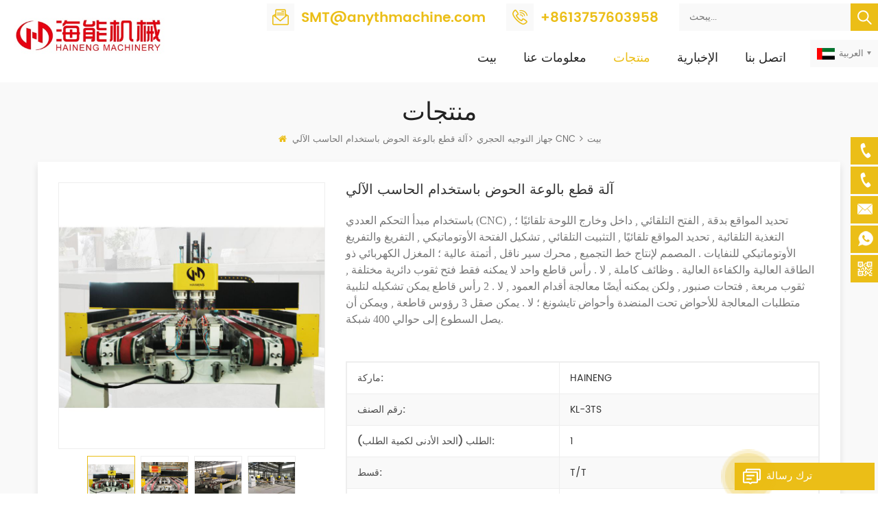

--- FILE ---
content_type: text/html; charset=UTF-8
request_url: https://ar.smtstonemachine.com/cnc-undermount-sink-cutting-machine_p30.html
body_size: 17133
content:
<!DOCTYPE html PUBLIC "-//W3C//DTD XHTML 1.0 Transitional//EN" "http://www.w3.org/TR/xhtml1/DTD/xhtml1-transitional.dtd">
<html xmlns="http://www.w3.org/1999/xhtml" lang="ar">

<head>
<meta http-equiv="X-UA-Compatible" content="IE=edge">
<meta name="viewport" content="width=device-width, initial-scale=1.0, user-scalable=no">
<meta http-equiv="Content-Type" content="text/html; charset=utf-8" />
<meta http-equiv="X-UA-Compatible" content="IE=edge,Chrome=1" />
<meta http-equiv="X-UA-Compatible" content="IE=9" />
<meta http-equiv="Content-Type" content="text/html; charset=utf-8" />
<title>الصين آلة قطع بالوعة الحوض باستخدام الحاسب الآلي
 الصانع، آلة قطع بالوعة الحوض باستخدام الحاسب الآلي
 مصنع</title>
<meta name="keywords" content="آلة قطع ثقوب حوض الكوارتز الأوتوماتيكية,آلة CNC لسطح العمل,آلة حوض الكوارتز" />
<meta name="description" content=" نحن هي المهنية آلة قطع بالوعة الحوض باستخدام الحاسب الآلي
، آلة قطع ثقوب حوض الكوارتز الأوتوماتيكية الصانع والمورد، قادر على فهم بدقة احتياجات العملاء.لزيارة لدينا مصنع. " />
<meta name="google-site-verification" content="D0TQgGSSRWzRFO8L7qhUP3yYAGz2gEIAcfWwt1rUTUE" /><!--    分享显示图片-->
        <meta property ="og:site_name" content="Quanzhou New Haineng Stone Machinery Co.,Ltd.">
    <meta property ="og:url" content="https://ar.smtstonemachine.com/cnc-undermount-sink-cutting-machine_p30.html">
    <meta property ="og:title" content="الصين آلة قطع بالوعة الحوض باستخدام الحاسب الآلي
 الصانع، آلة قطع بالوعة الحوض باستخدام الحاسب الآلي
 مصنع"/>
    <meta property="og:type" content="website">
    <meta property ="og:description" content =" نحن هي المهنية آلة قطع بالوعة الحوض باستخدام الحاسب الآلي
، آلة قطع ثقوب حوض الكوارتز الأوتوماتيكية الصانع والمورد، قادر على فهم بدقة احتياجات العملاء.لزيارة لدينا مصنع. "/>
                        <meta property ="og:image:secure_url" content="https://ar.smtstonemachine.com/uploadfile/202204/18/99cc6e2c05c70031a6132a7c4099f52d_thumb.jpg"/>
            <meta name="twitter:card" content="summary_large_image">
            <meta name="twitter:image" content="https://ar.smtstonemachine.com/uploadfile/202204/18/99cc6e2c05c70031a6132a7c4099f52d_thumb.jpg">
                <meta name="twitter:title" content="الصين آلة قطع بالوعة الحوض باستخدام الحاسب الآلي
 الصانع، آلة قطع بالوعة الحوض باستخدام الحاسب الآلي
 مصنع">
    <meta name="twitter:description" content=" نحن هي المهنية آلة قطع بالوعة الحوض باستخدام الحاسب الآلي
، آلة قطع ثقوب حوض الكوارتز الأوتوماتيكية الصانع والمورد، قادر على فهم بدقة احتياجات العملاء.لزيارة لدينا مصنع. ">
    <link rel="canonical" href="https://ar.smtstonemachine.com/cnc-undermount-sink-cutting-machine_p30.html">
                    
            <script type="application/ld+json">
    [
        {
                "@context": "https://schema.org",
                "@type": "Organization",
                "name": "Quanzhou New Haineng Stone Machinery Co.,Ltd.",
                "description": " نحن هي المهنية آلة قطع بالوعة الحوض باستخدام الحاسب الآلي
، آلة قطع ثقوب حوض الكوارتز الأوتوماتيكية الصانع والمورد، قادر على فهم بدقة احتياجات العملاء.لزيارة لدينا مصنع. ",
                "image": "https://ar.smtstonemachine.com/uploadfile/202204/18/99cc6e2c05c70031a6132a7c4099f52d_thumb.jpg",
                "url": "https://ar.smtstonemachine.com/cnc-undermount-sink-cutting-machine_p30.html",
                "logo": "https://ar.smtstonemachine.com/uploadfile/userimg/f0b4c1ba005806e7e26ff29aae3329b2.jpg",
                "address": {
                    "@type": "PostalAddress",
                    "addressLocality": "China",
					"addressRegion": "China",
					"addressCountry": "CN",
                    "postalCode": "362000",
                    "streetAddress": "No.7, Jinyuan Road, Wuli Industrial Park, Jinjiang, Quanzhou City, Fujian Province, China"
                },
                "email": "SMT@anythmachine.com",
                "telephone": "+8613757603958"
            },
            {
                "@context": "https://schema.org",
                "@type": "BreadcrumbList",
                "itemListElement": [
                    {
                        "@type": "ListItem",
                        "position": 1,
                        "name": "Home",
                        "item": "https://ar.smtstonemachine.com"
                    },
                    {
                        "@type": "ListItem",
                        "position": 2,
                        "name": "جهاز التوجيه الحجري CNC
",
                        "item": "https://ar.smtstonemachine.com/cnc-stone-router_c4"
                                    
                    },
                    {
                        "@type": "ListItem",
                        "position": 3,
                        "name": "آلة قطع بالوعة الحوض باستخدام الحاسب الآلي
",
                        "item": "https://ar.smtstonemachine.com/cnc-undermount-sink-cutting-machine_p30.html"
                    }
                ]
            },
            {
                "@context": "https://schema.org",
                "@type": "Product",
                "category": "جهاز التوجيه الحجري CNC
",
                            
                "name": "آلة قطع بالوعة الحوض باستخدام الحاسب الآلي
",
                "url": "https://ar.smtstonemachine.com/cnc-undermount-sink-cutting-machine_p30.html",
                "image": "https://ar.smtstonemachine.com/uploadfile/202204/18/99cc6e2c05c70031a6132a7c4099f52d_thumb.jpg",
                "description": " نحن هي المهنية آلة قطع بالوعة الحوض باستخدام الحاسب الآلي
، آلة قطع ثقوب حوض الكوارتز الأوتوماتيكية الصانع والمورد، قادر على فهم بدقة احتياجات العملاء.لزيارة لدينا مصنع. ",
                "manufacturer": {
                    "@type": "Organization",
                    "legalName": "Quanzhou New Haineng Stone Machinery Co.,Ltd.",
                    "address": {
                        "@type": "PostalAddress",
                        "addressCountry": "China",
                        "addressLocality": "No.7, Jinyuan Road, Wuli Industrial Park, Jinjiang, Quanzhou City, Fujian Province, China"
                    }
                },
                "offers": {
                    "@type": "Offer",
                    "url": "https://ar.smtstonemachine.com/cnc-undermount-sink-cutting-machine_p30.html",
                    "priceCurrency": "USD",
                    "price": "0.00",
                    "availability": "https://schema.org/InStock",
                    "itemCondition": "https://schema.org/NewCondition",
                    "seller": {
                        "@type": "Organization",
                        "name": "Quanzhou New Haineng Stone Machinery Co.,Ltd."
                    }
                }
            },
			{
                "@context": "https://schema.org/",
                "@type": "ImageObject",
                "contentUrl": "https://ar.smtstonemachine.com/uploadfile/202204/18/99cc6e2c05c70031a6132a7c4099f52d_thumb.jpg",
                "license": "https://ar.smtstonemachine.com/privacy-policy_d4",
                 "acquireLicensePage":"https://ar.smtstonemachine.com/contact-us_d2",
                "creditText": "Quanzhou New Haineng Stone Machinery Co.,Ltd.",
                "creator": {
                    "@type": "Person",
                    "name": "Quanzhou New Haineng Stone Machinery Co.,Ltd."
                },
                "copyrightNotice": "Quanzhou New Haineng Stone Machinery Co.,Ltd."
            }
    ]

		</script>
    <link href="/uploadfile/userimg/4ad96e8237ecd8caaa40ba3436dad116.JPG" rel="shortcut icon"  />
<link rel="alternate" hreflang="en" href="https://www.smtstonemachine.com/cnc-undermount-sink-cutting-machine_p30.html" />
<link rel="alternate" hreflang="fr" href="https://fr.smtstonemachine.com/cnc-undermount-sink-cutting-machine_p30.html" />
<link rel="alternate" hreflang="de" href="https://de.smtstonemachine.com/cnc-undermount-sink-cutting-machine_p30.html" />
<link rel="alternate" hreflang="ru" href="https://ru.smtstonemachine.com/cnc-undermount-sink-cutting-machine_p30.html" />
<link rel="alternate" hreflang="es" href="https://es.smtstonemachine.com/cnc-undermount-sink-cutting-machine_p30.html" />
<link rel="alternate" hreflang="pt" href="https://pt.smtstonemachine.com/cnc-undermount-sink-cutting-machine_p30.html" />
<link rel="alternate" hreflang="ar" href="https://ar.smtstonemachine.com/cnc-undermount-sink-cutting-machine_p30.html" />
<link rel="alternate" hreflang="tr" href="https://tr.smtstonemachine.com/cnc-undermount-sink-cutting-machine_p30.html" />
<link rel="alternate" hreflang="pl" href="https://pl.smtstonemachine.com/cnc-undermount-sink-cutting-machine_p30.html" />
<link rel="alternate" hreflang="id" href="https://id.smtstonemachine.com/cnc-undermount-sink-cutting-machine_p30.html" />
<link rel="alternate" href="https://www.smtstonemachine.com/cnc-undermount-sink-cutting-machine_p30.html" hreflang="x-default" />
<link type="text/css" rel="stylesheet" href="/template/css/bootstrap.css">
<link type="text/css" rel="stylesheet" href="/template/css/font-awesome.min.css">
<link type="text/css" rel="stylesheet" href="/template/css/animate.css">
<link type="text/css" rel="stylesheet" href="/template/css/meanmenu.min.css">
<link type="text/css" rel="stylesheet" href="/template/css/style.css">
    <script type="text/javascript" src="/template/js/jquery-1.8.3.js"></script>
<script type="text/javascript" src="/template/js/bootstrap.min.js"></script>
<script type="text/javascript" src="/js/front/common.js"></script>

<!--[if ie9]
<script src="/template/js/html5shiv.min.js"></script>
<script src="/template/js/respond.min.js"></script>
-->

<!--[if IE 8]>
<script src="https://oss.maxcdn.com/libs/html5shiv/3.7.0/html5shiv.js"></script>
<script src="https://oss.maxcdn.com/libs/respond.js/1.3.0/respond.min.js"></script>
<![endif]-->
<script >
    if( /Android|webOS|iPhone|iPad|iPod|BlackBerry|IEMobile|Opera Mini/i.test(navigator.userAgent) ) {
            $(function () {       
                $('.newm img').attr("style","");
                $(".newm img").attr("width","");
                $(".newm img").attr("height","");     

            })
    }
</script>
    <!-- Google Tag Manager -->
<script>(function(w,d,s,l,i){w[l]=w[l]||[];w[l].push({'gtm.start':
new Date().getTime(),event:'gtm.js'});var f=d.getElementsByTagName(s)[0],
j=d.createElement(s),dl=l!='dataLayer'?'&l='+l:'';j.async=true;j.src=
'https://www.googletagmanager.com/gtm.js?id='+i+dl;f.parentNode.insertBefore(j,f);
})(window,document,'script','dataLayer','GTM-T5F52DT');</script>
<!-- End Google Tag Manager --></head>
<body>
<!-- Google Tag Manager (noscript) -->
<noscript><iframe src="https://www.googletagmanager.com/ns.html?id=GTM-T5F52DT"
height="0" width="0" style="display:none;visibility:hidden"></iframe></noscript>
<!-- End Google Tag Manager (noscript) --><div class="top_search clearfix">
        <div class="cover_div"></div>
        <div class="popover_main">
                <span class="close_search"><i></i></span>
                <div class="search_input">
                        <em>ما الذي تبحث عنه؟?</em>
                        <div class="header_search clearfix">
                                <input name="search_keyword" onkeydown="javascript:enterIn(event);"  type="text" class="form-control" placeholder="معلومات البحث">
                                <input type="submit" class="search_btn btn_search1" value="">
                        </div>
                </div>
        </div>
</div>
<header class="large">
        <div class="nav_content clearfix">
                <div class="container">
                        <div class="row">

                                <div id="logo">
                                        
                                    <h1><a  href="/" ><img src="/uploadfile/userimg/f0b4c1ba005806e7e26ff29aae3329b2.jpg" alt="Quanzhou New Haineng Stone Machinery Co.,Ltd." />
                                        <div class="text">Quanzhou New Haineng Stone Machinery Co.,Ltd.</div></a>
                                        </h1>
                                    
                                </div>
                                <div class="right">
                                        <div class="Mtop clearfix">
                                            <div class="main_search">
                                                    <input type="text" class="input1" name="search_keyword4" onkeydown="javascript:enterIn2(event);" name="" id="" value=""  placeholder="يبحث..."/>
                                                    <input type="submit" class="submit1 btn_search4" name="" id="" value=""  />
                                            </div>

                                            <ul class="lx clearfix">

                                                                                                 
                                                <li class="clearfix">
                                                        <img src="/template/images/top_e.png" alt="" />
                                                        <a rel="nofollow" target="_blank" href="mailto:SMT@anythmachine.com">SMT@anythmachine.com</a>
                                                </li>
                                                                                                                                                 
                                                <li class="clearfix">
                                                        <img src="/template/images/top_p.png" alt="" />
                                                        <a rel="nofollow" target="_blank" href="tel:+8613757603958">+8613757603958</a>
                                                </li>
                                                    

                                            </ul>

                                        </div>


                                        <dl class="select">
                                             
                                                <dt><img src="/template/images/ar.png" alt="العربية"><p>العربية</p></dt>
                                                                                                <dd>
                                                    <ul>
                                                         
                                                        <li><a href="https://ar.smtstonemachine.com/cnc-undermount-sink-cutting-machine_p30.html"><img src="/template/images/ar.png" alt="العربية">العربية</a></li>
                                                                                                                                                                        <li><a href="https://www.smtstonemachine.com/cnc-undermount-sink-cutting-machine_p30.html"><img src="/template/images/en.png" alt="English">English</a></li>
                                                                                                                <li><a href="https://fr.smtstonemachine.com/cnc-undermount-sink-cutting-machine_p30.html"><img src="/template/images/fr.png" alt="français">français</a></li>
                                                                                                                <li><a href="https://de.smtstonemachine.com/cnc-undermount-sink-cutting-machine_p30.html"><img src="/template/images/de.png" alt="Deutsch">Deutsch</a></li>
                                                                                                                <li><a href="https://ru.smtstonemachine.com/cnc-undermount-sink-cutting-machine_p30.html"><img src="/template/images/ru.png" alt="русский">русский</a></li>
                                                                                                                <li><a href="https://es.smtstonemachine.com/cnc-undermount-sink-cutting-machine_p30.html"><img src="/template/images/es.png" alt="español">español</a></li>
                                                                                                                <li><a href="https://pt.smtstonemachine.com/cnc-undermount-sink-cutting-machine_p30.html"><img src="/template/images/pt.png" alt="português">português</a></li>
                                                                                                                <li><a href="https://tr.smtstonemachine.com/cnc-undermount-sink-cutting-machine_p30.html"><img src="/template/images/tr.png" alt="Türkçe">Türkçe</a></li>
                                                                                                                <li><a href="https://pl.smtstonemachine.com/cnc-undermount-sink-cutting-machine_p30.html"><img src="/template/images/pl.png" alt="Polski">Polski</a></li>
                                                                                                                <li><a href="https://id.smtstonemachine.com/cnc-undermount-sink-cutting-machine_p30.html"><img src="/template/images/id.png" alt="Indonesia ">Indonesia </a></li>
                                                         
                                                    </ul>
                                                </dd>
                                        </dl>

                                        <div class="mainmenu-area">
                                                <div class="mainmenu-left visible-lg visible-md">
                                                        <div class="mainmenu">
                                                                <nav>
                                                                        <ul class="clearfix">
                                                                            <li ><a href="/">بيت</a></li>
                                                                                                                                                        <li ><a  href="/about-us_d1">معلومات عنا</a>
                                                                                  
                                                                                <ul class="vmegamenu">
                                                                                                                                                                        <li><a href="/factory-show_d12" title="Factory Show">Factory Show</a>
                                                                                                                                                                            </li>
                                                                                                                                                                        <li><a href="/our-certificate_nc2" title="Our Certificate">Our Certificate</a>
                                                                                                                                                                            </li>
                                                                                    
                                                                                </ul>
                                                                                                                                                            </li>
                                                                            <li class="active"><a href="/products">منتجات</a>
                                                                                <ul class="vmegamenu">
                                                                                       
                                                                                    <li ><a href="/quarry-stone-machine_c7">آلة الحجر المحجر
</a>
                                                                                                                                                                            </li>
                                                                                       
                                                                                    <li ><a href="/bridge-saw-machine_c1">آلة المنشار الجسر
</a>
                                                                                                                                                                            </li>
                                                                                       
                                                                                    <li ><a href="/stone-cutting-machine_c6">آلة قطع الحجر
</a>
                                                                                                                                                                            </li>
                                                                                       
                                                                                    <li ><a href="/stone-polishing-machine_c3">آلة تلميع الحجر
</a>
                                                                                                                                                                            </li>
                                                                                       
                                                                                    <li ><a href="/stone-profiling-machine_c2">آلة تشكيل الحجر
</a>
                                                                                                                                                                            </li>
                                                                                       
                                                                                    <li ><a href="/cnc-stone-router_c4">جهاز التوجيه الحجري CNC
</a>
                                                                                                                                                                            </li>
                                                                                       
                                                                                    <li ><a href="/diamond-segment-brazing-machine_c8">آلة لحام قطعة الماس</a>
                                                                                                                                                                            </li>
                                                                                       
                                                                                    <li ><a href="/stone-engraving-machine_c10">ماكينة نقش الحجر</a>
                                                                                                                                                                            </li>
                                                                                       
                                                                                    <li ><a href="/stone-splitting-machine_c11">آلة تقسيم الحجارة</a>
                                                                                                                                                                            </li>
                                                                                       
                                                                                    <li ><a href="/other-stone-machine_c5">آلة الحجر الأخرى</a>
                                                                                                                                                                            </li>
                                                                                     
                                                                                </ul>
                                                                            </li> 
                                                                                                                                                        <li ><a  href="/news_nc1">الإخبارية</a>
                                                                                                                                                            </li> 
                                                                                                                                                        <li ><a  href="/contact-us_d2">اتصل بنا</a>
                                                                                                                                                            </li>
                                                                        </ul>
                                                                </nav>
                                                        </div>
                                                </div>
                                        </div>


                                        <div class="wrapper">
                                                <nav id="main-nav">
                                                        <ul class="second-nav">
                                                            <li><a href="/" >بيت</a></li>
                                                                                                                        <li><a  href="/about-us_d1">معلومات عنا</a>
                                                                                                                                <ul>
                                                                                                                                        <li><a href="/factory-show_d12" title="Factory Show">Factory Show</a></li>
                                                                                                                                        <li><a href="/our-certificate_nc2" title="Our Certificate">Our Certificate</a></li>
                                                                                                                                   </ul>
                                                                                                                            </li>
                                                            <li><a href="/products">منتجات</a>
                                                                <ul>
                                                                       
                                                                    <li><a href="/quarry-stone-machine_c7">آلة الحجر المحجر</a>
                                                                              
                                                                    </li>
                                                                       
                                                                    <li><a href="/bridge-saw-machine_c1">آلة المنشار الجسر</a>
                                                                              
                                                                    </li>
                                                                       
                                                                    <li><a href="/stone-cutting-machine_c6">آلة قطع الحجر</a>
                                                                              
                                                                    </li>
                                                                       
                                                                    <li><a href="/stone-polishing-machine_c3">آلة تلميع الحجر</a>
                                                                              
                                                                    </li>
                                                                       
                                                                    <li><a href="/stone-profiling-machine_c2">آلة تشكيل الحجر</a>
                                                                              
                                                                    </li>
                                                                       
                                                                    <li><a href="/cnc-stone-router_c4">جهاز التوجيه الحجري CNC</a>
                                                                              
                                                                    </li>
                                                                       
                                                                    <li><a href="/diamond-segment-brazing-machine_c8">آلة لحام قطعة الماس</a>
                                                                              
                                                                    </li>
                                                                       
                                                                    <li><a href="/stone-engraving-machine_c10">ماكينة نقش الحجر</a>
                                                                              
                                                                    </li>
                                                                       
                                                                    <li><a href="/stone-splitting-machine_c11">آلة تقسيم الحجارة</a>
                                                                              
                                                                    </li>
                                                                       
                                                                    <li><a href="/other-stone-machine_c5">آلة الحجر الأخرى</a>
                                                                              
                                                                    </li>
                                                                     
                                                                </ul>   
                                                            </li>
                                                            
                                                                                                                        <li><a  href="/news_nc1">الإخبارية</a>
                                                                                                                            </li>
                                                            
                                                                                                                        <li ><a  href="/contact-us_d2">اتصل بنا</a>
                                                                                                                            </li>
                                                                                                                                                                                                                                                                                                                                                                                                                                                                                                                                                                                                                                                                                                                                                                                                                                                                                                                                                                                                                                                                                                                                                                                                                                                                                                        </ul>
                                                </nav>
                                                <a class="toggle">
                                                        <span></span>
                                                        <span></span>
                                                        <span></span>
                                                </a>
                                        </div>

                                        <div class="attr_nav">
                                                <a class="search" rel="nofollow" href="#"><i></i></a>
                                        </div>

                                </div>
                        </div>
                </div>
        </div>

</header>
<div class="page_banner">
    </div>
<div class="biaozhu clearfix">
    <div class="container">
        <div class="row">
            <em class="title">منتجات</em>
            <div class="breadcrumb clearfix">
                <a class="home" href="/"><i class="fa fa-home"></i>بيت</a>
                                                <i class="fa fa-angle-right"></i>
                <h2><a href="/cnc-stone-router_c4">جهاز التوجيه الحجري CNC
</a></h2>
                <i class="fa fa-angle-right"></i><span>آلة قطع بالوعة الحوض باستخدام الحاسب الآلي
</span>
                            </div>
        </div>
    </div>
</div>

<div class="products_top clearfix">
    <div class="container">
        <div class="row">
            <div class="prom_img">
                <div class="sp-wrap">
                                        <a href="/uploadfile/202204/18/99cc6e2c05c70031a6132a7c4099f52d_medium.jpg"  >
                    <img  src="/uploadfile/202204/18/99cc6e2c05c70031a6132a7c4099f52d_medium.jpg" alt = "Automatic Kitchen Countertop Sink Hole Cutting Machine"    /></a>
                                        <a href="/uploadfile/202204/18/b18b589fddabfaa2c71870899d64dcd9_medium.jpg"  >
                    <img  src="/uploadfile/202204/18/b18b589fddabfaa2c71870899d64dcd9_medium.jpg" alt = "Automatic Kitchen Countertop Sink Hole Cutting Machine"    /></a>
                                        <a href="/uploadfile/202204/18/664dbd34225d8fdcecbfa062539b6aae_medium.jpg"  >
                    <img  src="/uploadfile/202204/18/664dbd34225d8fdcecbfa062539b6aae_medium.jpg" alt = "Automatic Kitchen Countertop Sink Hole Cutting Machine"    /></a>
                                        <a href="/uploadfile/202204/18/ea4d5c603948b49aa98ffd82c2983130_medium.jpg"  >
                    <img  src="/uploadfile/202204/18/ea4d5c603948b49aa98ffd82c2983130_medium.jpg" alt = "Automatic Kitchen Countertop Sink Hole Cutting Machine"    /></a>
                                    </div>
            </div>
            <script type="text/javascript" src="/template/js/smoothproducts.min.js"></script>
            <script type="text/javascript">
                    $(document).ready(function() {
                            $('.sp-wrap').smoothproducts();
                    });
            </script>
            <div class="prom_right clearfix">
                <h1>آلة قطع بالوعة الحوض باستخدام الحاسب الآلي
</h1>
                <div class="main"><p class=""><span style="font-size:16px;font-family:Times New Roman;">باستخدام مبدأ التحكم العددي (CNC) , تحديد المواقع بدقة , الفتح التلقائي , داخل وخارج اللوحة تلقائيًا ؛ التغذية التلقائية , تحديد المواقع تلقائيًا , التثبيت التلقائي , تشكيل الفتحة الأوتوماتيكي , التفريغ والتفريغ الأوتوماتيكي للنفايات . المصمم لإنتاج خط التجميع , محرك سير ناقل , أتمتة عالية ؛ المغزل الكهربائي ذو الطاقة العالية والكفاءة العالية . وظائف كاملة , لا . رأس قاطع واحد لا يمكنه فقط فتح ثقوب دائرية مختلفة , ثقوب مربعة , فتحات صنبور , ولكن يمكنه أيضًا معالجة أقدام العمود , لا . 2 رأس قاطع يمكن تشكيله لتلبية متطلبات المعالجة للأحواض تحت المنضدة وأحواض تايشونغ ؛ لا . يمكن صقل 3 رؤوس قاطعة , ويمكن أن يصل السطوع إلى حوالي 400 شبكة.</span></p><p class=""><span style="font-size:16px;font-family:Times New Roman;"><br /></span></p></div>
                <div class="pro_table clearfix">
                    <ul class="ptab-list clearfix">
                                                <li class="clearfix"><p>ماركة: </p><span>HAINENG </span></li>
                                                                        <li class="clearfix"><p>رقم الصنف: </p><span>KL-3TS</span></li>
                                                                        <li class="clearfix"><p>الطلب (الحد الأدنى لكمية الطلب): </p><span>1</span></li>
                                                                        <li class="clearfix"><p>قسط: </p><span>T/T</span></li>
                                                                                                                                                <li class="clearfix"><p>أصل المنتج: </p><span>China</span></li>
                                                                        <li class="clearfix"><p>لون: </p><span>Yellow & gray</span></li>
                                                                        <li class="clearfix"><p>ميناء الشحن: </p><span>Xiamen port</span></li>
                                                                        <li class="clearfix"><p>مهلة： </p><span>15 days</span></li>
                                                                                            </ul>
                </div>
                <div class="addthis_toolbox addthis_default_style addthis_32x32_style">
                    <a class="addthis_button_linkedin"></a>
                    <a class="addthis_button_twitter"></a>
                    <a class="addthis_button_facebook"></a>
                    <a class="addthis_button_sinaweibo"></a>
                    <a class="addthis_button_compact"></a>
                </div>
                <script type="text/javascript">
                    var addthis_config = {
                        "data_track_addressbar": false
                    };
                </script>
                <script type="text/javascript" src="//s7.addthis.com/js/300/addthis_widget.js#pubid=ra-55754f584f46a708" async="async"></script>
                <script type="text/javascript">
                    // addthis.layers({'theme' : 'transparent',
                    //                     'share' : {'position' : 'right',
                    //                                'services' : 'linkedin,twitter,facebook,google_plusone_share,sinaweibo,more'}
                    //                     });
                </script>
                <div class="mobile_inquiry clearfix">
                        <a href="#pro_inquiry" class="main_more">استفسر الآن</a>
                                        </div>
            </div>
        </div>
    </div>
</div>


 <div class="n_main clearfix">
    <div class="container">
        <div class="row">


            <div class="pro_bottm clearfix">
                    <!--right-->
                <div class="n_right clearfix">
                    <div class="mostBox clearfix">
                        <div class="page_title"><em>تفاصيل المنتج</em></div>
                        <div class="image_line"></div>
                        <div class="text newm">
                            <p><span style="font-size:18px;font-family:Times New Roman;background-color:#FFCC00;"><strong><u>مقدمة المنتج</u></strong></span></p><p class=""><span style="font-family:Times New Roman;font-size:16px;"> نطاق التطبيق: معدات فتح وشطب خط التجميع الأوتوماتيكية عالية الأداء المطورة للحجر الصناعي , حجر الكوارتز , صناعة معالجة الرخام والكونترتوب .</span><o:p></o:p></p><p class=""><span style="font-family:Times New Roman;font-size:16px;"> وظيفة المعدات: فتح فتحة موقد سطح العمل , حوض العداد أعلاه , حوض تايشونغ والحوض السفلي .</span><o:p></o:p></p><p class=""><span style="font-family:Times New Roman;font-size:16px;"> المعالجة الأساسية: المعدات ملحومة وملدنة بواسطة أنبوب فولاذي متكامل . آلة المعالجة عبارة عن آلة طحن جسرية CNC ذات خمسة محاور mazak يابانية , والتي تضمن بشكل فعال عمر الخدمة ودقة التصنيع للمعدات .</span><o:p></o:p></p><p class=""><span style="font-family:Times New Roman;font-size:16px;"> اختيار التكوين: المكونات الميكانيكية والكهربائية الأساسية كلها علامات تجارية مستوردة أو محلية , والتي تضمن بشكل فعال الاستقرار التشغيلي وجودة المعدات .</span><o:p></o:p></p><p class=""><span style="font-family:Times New Roman;font-size:16px;"> عملية من النوع الخادع: تم تطوير نظام التحكم بشكل مستقل بواسطة Longhan 's قسم البرامج الخاص , ويمكن أن تصل المعدات إلى عملية تشبه المخادعة , بشكل فعال لتفادي مشكلة عتبة الدخول المرتفعة الناتجة عن انخفاض جودة الممارسون . التجهيز الأوتوماتيكي للتغذية والتفريغ الأوتوماتيكي لخط التجميع يلبي إلى حد كبير اتجاه التطوير الحالي لصناعة كونترتوب , مما يقلل بشكل فعال من غبار المعالجة في المصنع , تحسين توحيد المنتجات , ومتطلبات المشغلين لاستخدامها دون تمايز . تصميم المحطة المزدوجة يحسن بشكل كبير من كفاءة معالجة المعدات .</span><o:p></o:p></p><p class=""><span style="font-family:Times New Roman;font-size:16px;"> ضمان جودة المعالجة: يعتمد هذا الجهاز على التبديل التلقائي بثلاث سكاكين وتصميم معالجة عبر الإنترنت , وهو سهل التشغيل , بكفاءة معالجة عالية وجودة جيدة .</span><o:p></o:p></p><p class=""><span style="font-family:Times New Roman;font-size:16px;"> هذه<a href="/quartz-stone-machine_c4"target="_blank"><strong><span style="font-family:Times New Roman;font-size:16px;text-align:center;white-space:normal;"> آلة قطع بالوعة الحوض باستخدام الحاسب الآلي</span></strong></a> يعد اختيارًا ضروريًا لمحطات معالجة أسطح العمل القياسية , خاصة لمحطات معالجة أسطح العمل الهندسية .</span></p><span style="font-size:18px;font-family:Times New Roman;background-color:#FFCC00;"><strong><u> المعايير الفنية</u></strong></span><p><br /></p><p><div class="table-responsive"><table class="MsoNormalTable"border="1"cellspacing="0"style="border:none;width:100%;"><tbody><tr><td width="642"valign="center"colspan="3"style="width:482.0000pt;padding:0.0000pt 0.0000pt 0.0000pt 0.0000pt;border-left:1.0000pt outset windowtext;mso-border-left-alt:0.7500pt outset windowtext;border-right:1.0000pt outset windowtext;mso-border-right-alt:0.7500pt outset windowtext;border-top:1.0000pt outset windowtext;mso-border-top-alt:0.7500pt outset windowtext;border:1.0000pt outset windowtext;mso-border-bottom-alt:0.7500pt outset windowtext;"><p class="p"align="center"style="text-align:center;"><span style="font-family:Times New Roman;font-size:16px;"><span style="font-size:16px;font-family:Times New Roman;"> آلة قطع بالوعة الحوض باستخدام الحاسب الآلي</span></span><span style="font-family:宋体;font-size:12.0000pt;"></span></p></td></tr><tr><td width="235"valign="center"style="width:176.5500pt;padding:0.0000pt 0.0000pt 0.0000pt 0.0000pt;border-left:1.0000pt outset windowtext;mso-border-left-alt:0.7500pt outset windowtext;border-right:1.0000pt outset windowtext;mso-border-right-alt:0.7500pt outset windowtext;border-top:none;mso-border-top-alt:0.7500pt outset windowtext;border:1.0000pt outset windowtext;mso-border-bottom-alt:0.7500pt outset windowtext;"><p class="p"align="center"style="margin-left:0.0000pt;text-align:center;"><span style="font-family:Times New Roman;font-size:16px;"><span style="font-size:16px;font-family:Times New Roman;"> يكتب</span></span><span style="font-family:Calibri;font-size:12.0000pt;"></span></p></td><td width="96"valign="center"style="width:72.5000pt;padding:0.0000pt 0.0000pt 0.0000pt 0.0000pt;border-left:none;mso-border-left-alt:none;border-right:1.0000pt outset windowtext;mso-border-right-alt:0.7500pt outset windowtext;border-top:1.0000pt outset windowtext;mso-border-top-alt:0.7500pt outset windowtext;border:1.0000pt outset windowtext;mso-border-bottom-alt:0.7500pt outset windowtext;"><p class="p"align="center"style="text-align:center;"><span style="font-family:Times New Roman;font-size:16px;"><span style="font-size:16px;font-family:Times New Roman;"> وحدة</span></span><span style="font-family:宋体;font-size:12.0000pt;"></span></p></td><td width="310"valign="center"style="width:232.9500pt;padding:0.0000pt 0.0000pt 0.0000pt 0.0000pt;border-left:none;mso-border-left-alt:none;border-right:1.0000pt outset windowtext;mso-border-right-alt:0.7500pt outset windowtext;border-top:1.0000pt outset windowtext;mso-border-top-alt:0.7500pt outset windowtext;border:1.0000pt outset windowtext;mso-border-bottom-alt:0.7500pt outset windowtext;"><p class="p"align="center"style="text-align:center;"><span style="font-family:Times New Roman;font-size:16px;"><span style="font-size:16px;font-family:Times New Roman;"> k7026-3t-2</span></span><span style="font-family:Calibri;font-size:12.0000pt;"></span></p></td></tr><tr><td width="235"valign="center"style="width:176.5500pt;padding:0.0000pt 0.0000pt 0.0000pt 0.0000pt;border-left:1.0000pt outset windowtext;mso-border-left-alt:0.7500pt outset windowtext;border-right:1.0000pt outset windowtext;mso-border-right-alt:0.7500pt outset windowtext;border-top:none;mso-border-top-alt:0.7500pt outset windowtext;border:1.0000pt outset windowtext;mso-border-bottom-alt:0.7500pt outset windowtext;"><p class="p"align="center"style="margin-left:0.0000pt;text-align:center;"><span style="font-family:Times New Roman;font-size:16px;"><span style="font-size:16px;font-family:Times New Roman;"> العرض</span></span><span style="font-family:宋体;font-size:12.0000pt;"></span></p></td><td width="96"valign="center"style="width:72.5000pt;padding:0.0000pt 0.0000pt 0.0000pt 0.0000pt;border-left:none;mso-border-left-alt:none;border-right:1.0000pt outset windowtext;mso-border-right-alt:0.7500pt outset windowtext;border-top:none;mso-border-top-alt:0.7500pt outset windowtext;border:1.0000pt outset windowtext;mso-border-bottom-alt:0.7500pt outset windowtext;"><p class="p"align="center"style="margin-left:0.0000pt;text-align:center;"><span style="font-family:Times New Roman;font-size:16px;"><span style="font-size:16px;font-family:Times New Roman;">mm</span></span><span style="font-family:Calibri;font-size:12.0000pt;"></span></p></td><td width="310"valign="center"style="width:232.9500pt;padding:0.0000pt 0.0000pt 0.0000pt 0.0000pt;border-left:none;mso-border-left-alt:none;border-right:1.0000pt outset windowtext;mso-border-right-alt:0.7500pt outset windowtext;border-top:none;mso-border-top-alt:0.7500pt outset windowtext;border:1.0000pt outset windowtext;mso-border-bottom-alt:0.7500pt outset windowtext;"><p class="p"align="center"style="margin-left:0.0000pt;text-align:center;"><span style="font-family:Times New Roman;font-size:16px;"><span style="font-size:16px;font-family:Times New Roman;"> 2800</span></span><span style="font-family:Calibri;font-size:12.0000pt;"></span></p></td></tr><tr><td width="235"valign="center"style="width:176.5500pt;padding:0.0000pt 0.0000pt 0.0000pt 0.0000pt;border-left:1.0000pt outset windowtext;mso-border-left-alt:0.7500pt outset windowtext;border-right:1.0000pt outset windowtext;mso-border-right-alt:0.7500pt outset windowtext;border-top:none;mso-border-top-alt:0.7500pt outset windowtext;border:1.0000pt outset windowtext;mso-border-bottom-alt:0.7500pt outset windowtext;"><p class="p"align="center"style="margin-left:0.0000pt;text-align:center;"><span style="font-family:宋体;font-size:12.0000pt;"><span style="font-size:16px;font-family:Times New Roman;"></span><span style="font-size:16px;font-family:Times New Roman;"> الطول</span></span><span style="font-family:Calibri;font-size:12.0000pt;"></span></p></td><td width="96"valign="center"style="width:72.5000pt;padding:0.0000pt 0.0000pt 0.0000pt 0.0000pt;border-left:none;mso-border-left-alt:none;border-right:1.0000pt outset windowtext;mso-border-right-alt:0.7500pt outset windowtext;border-top:none;mso-border-top-alt:0.7500pt outset windowtext;border:1.0000pt outset windowtext;mso-border-bottom-alt:0.7500pt outset windowtext;"><p class="p"align="center"style="margin-left:0.0000pt;text-align:center;"><span style="font-family:Times New Roman;font-size:16px;"><span style="font-size:16px;font-family:Times New Roman;">mm</span></span><span style="font-family:Calibri;font-size:12.0000pt;"></span></p></td><td width="310"valign="center"style="width:232.9500pt;padding:0.0000pt 0.0000pt 0.0000pt 0.0000pt;border-left:none;mso-border-left-alt:none;border-right:1.0000pt outset windowtext;mso-border-right-alt:0.7500pt outset windowtext;border-top:none;mso-border-top-alt:0.7500pt outset windowtext;border:1.0000pt outset windowtext;mso-border-bottom-alt:0.7500pt outset windowtext;"><p class="p"align="center"style="margin-left:0.0000pt;text-align:center;"><span style="font-family:Times New Roman;font-size:16px;"><span style="font-size:16px;font-family:Times New Roman;"> 4500</span></span><span style="font-family:Calibri;font-size:12.0000pt;"></span></p></td></tr><tr><td width="235"valign="center"style="width:176.5500pt;padding:0.0000pt 0.0000pt 0.0000pt 0.0000pt;border-left:1.0000pt outset windowtext;mso-border-left-alt:0.7500pt outset windowtext;border-right:1.0000pt outset windowtext;mso-border-right-alt:0.7500pt outset windowtext;border-top:none;mso-border-top-alt:0.7500pt outset windowtext;border:1.0000pt outset windowtext;mso-border-bottom-alt:0.7500pt outset windowtext;"><p class="p"align="center"style="margin-left:0.0000pt;text-align:center;"><span style="font-family:宋体;font-size:12.0000pt;"><span style="font-size:16px;font-family:Times New Roman;"></span><span style="font-size:16px;font-family:Times New Roman;"> ارتفاع</span></span><span style="font-family:宋体;font-size:12.0000pt;"></span></p></td><td width="96"valign="center"style="width:72.5000pt;padding:0.0000pt 0.0000pt 0.0000pt 0.0000pt;border-left:none;mso-border-left-alt:none;border-right:1.0000pt outset windowtext;mso-border-right-alt:0.7500pt outset windowtext;border-top:none;mso-border-top-alt:0.7500pt outset windowtext;border:1.0000pt outset windowtext;mso-border-bottom-alt:0.7500pt outset windowtext;"><p class="p"align="center"style="margin-left:0.0000pt;text-align:center;"><span style="font-family:Times New Roman;font-size:16px;"><span style="font-size:16px;font-family:Times New Roman;">mm</span></span><span style="font-family:Calibri;font-size:12.0000pt;"></span></p></td><td width="310"valign="center"style="width:232.9500pt;padding:0.0000pt 0.0000pt 0.0000pt 0.0000pt;border-left:none;mso-border-left-alt:none;border-right:1.0000pt outset windowtext;mso-border-right-alt:0.7500pt outset windowtext;border-top:none;mso-border-top-alt:0.7500pt outset windowtext;border:1.0000pt outset windowtext;mso-border-bottom-alt:0.7500pt outset windowtext;"><p class="p"align="center"style="margin-left:0.0000pt;text-align:center;"><span style="font-family:Times New Roman;font-size:16px;"><span style="font-size:16px;font-family:Times New Roman;"> 1800</span></span><span style="font-family:Calibri;font-size:12.0000pt;"></span></p></td></tr><tr><td width="235"valign="center"style="width:176.5500pt;padding:0.0000pt 0.0000pt 0.0000pt 0.0000pt;border-left:1.0000pt outset windowtext;mso-border-left-alt:0.7500pt outset windowtext;border-right:1.0000pt outset windowtext;mso-border-right-alt:0.7500pt outset windowtext;border-top:none;mso-border-top-alt:0.7500pt outset windowtext;border:1.0000pt outset windowtext;mso-border-bottom-alt:0.7500pt outset windowtext;"><p class="p"align="center"style="margin-left:0.0000pt;text-align:center;"><span style="font-family:Times New Roman;font-size:16px;"><span style="font-size:16px;font-family:Times New Roman;"> عرض لوح القطع</span></span><span style="font-family:Calibri;font-size:12.0000pt;"></span></p></td><td width="96"valign="center"style="width:72.5000pt;padding:0.0000pt 0.0000pt 0.0000pt 0.0000pt;border-left:none;mso-border-left-alt:none;border-right:1.0000pt outset windowtext;mso-border-right-alt:0.7500pt outset windowtext;border-top:none;mso-border-top-alt:0.7500pt outset windowtext;border:1.0000pt outset windowtext;mso-border-bottom-alt:0.7500pt outset windowtext;"><p class="p"align="center"style="margin-left:0.0000pt;text-align:center;"><span style="font-family:Times New Roman;font-size:16px;"><span style="font-size:16px;font-family:Times New Roman;">mm</span></span><span style="font-family:宋体;font-size:12.0000pt;"></span></p></td><td width="310"valign="center"style="width:232.9500pt;padding:0.0000pt 0.0000pt 0.0000pt 0.0000pt;border-left:none;mso-border-left-alt:none;border-right:1.0000pt outset windowtext;mso-border-right-alt:0.7500pt outset windowtext;border-top:none;mso-border-top-alt:0.7500pt outset windowtext;border:1.0000pt outset windowtext;mso-border-bottom-alt:0.7500pt outset windowtext;"><p class="p"align="center"style="margin-left:0.0000pt;text-align:center;"><span style="font-family:Times New Roman;font-size:16px;"><span style="font-size:16px;font-family:Times New Roman;"> 550-700</span></span><span style="font-family:Calibri;font-size:12.0000pt;"></span></p></td></tr><tr><td width="235"valign="center"style="width:176.5500pt;padding:0.0000pt 0.0000pt 0.0000pt 0.0000pt;border-left:1.0000pt outset windowtext;mso-border-left-alt:0.7500pt outset windowtext;border-right:1.0000pt outset windowtext;mso-border-right-alt:0.7500pt outset windowtext;border-top:none;mso-border-top-alt:0.7500pt outset windowtext;border:1.0000pt outset windowtext;mso-border-bottom-alt:0.7500pt outset windowtext;"><p class="p"align="center"style="margin-left:0.0000pt;text-align:center;"><span style="font-family:Times New Roman;font-size:16px;"><span style="font-size:16px;font-family:Times New Roman;"> طول لوح القطع</span></span><span style="font-family:Calibri;font-size:12.0000pt;"></span></p></td><td width="96"valign="center"style="width:72.5000pt;padding:0.0000pt 0.0000pt 0.0000pt 0.0000pt;border-left:none;mso-border-left-alt:none;border-right:1.0000pt outset windowtext;mso-border-right-alt:0.7500pt outset windowtext;border-top:none;mso-border-top-alt:0.7500pt outset windowtext;border:1.0000pt outset windowtext;mso-border-bottom-alt:0.7500pt outset windowtext;"><p class="p"align="center"style="margin-left:0.0000pt;text-align:center;"><span style="font-family:Times New Roman;font-size:16px;"><span style="font-size:16px;font-family:Times New Roman;">mm</span></span><span style="font-family:Calibri;font-size:12.0000pt;"></span></p></td><td width="310"valign="center"style="width:232.9500pt;padding:0.0000pt 0.0000pt 0.0000pt 0.0000pt;border-left:none;mso-border-left-alt:none;border-right:1.0000pt outset windowtext;mso-border-right-alt:0.7500pt outset windowtext;border-top:none;mso-border-top-alt:0.7500pt outset windowtext;border:1.0000pt outset windowtext;mso-border-bottom-alt:0.7500pt outset windowtext;"><p class="p"align="center"style="margin-left:0.0000pt;text-align:center;"><span style="font-family:Times New Roman;font-size:16px;"><span style="font-size:16px;font-family:Times New Roman;"> 600-2600</span></span><span style="font-family:Calibri;font-size:12.0000pt;"></span></p></td></tr><tr><td width="235"valign="center"style="width:176.5500pt;padding:0.0000pt 0.0000pt 0.0000pt 0.0000pt;border-left:1.0000pt outset windowtext;mso-border-left-alt:0.7500pt outset windowtext;border-right:1.0000pt outset windowtext;mso-border-right-alt:0.7500pt outset windowtext;border-top:none;mso-border-top-alt:0.7500pt outset windowtext;border:1.0000pt outset windowtext;mso-border-bottom-alt:0.7500pt outset windowtext;"><p class="p"align="center"style="margin-left:0.0000pt;text-align:center;"><span style="font-family:Times New Roman;font-size:16px;"><span style="font-size:16px;font-family:Times New Roman;"> سمك لوح القطع</span></span><span style="font-family:Calibri;font-size:12.0000pt;"></span></p></td><td width="96"valign="center"style="width:72.5000pt;padding:0.0000pt 0.0000pt 0.0000pt 0.0000pt;border-left:none;mso-border-left-alt:none;border-right:1.0000pt outset windowtext;mso-border-right-alt:0.7500pt outset windowtext;border-top:none;mso-border-top-alt:0.7500pt outset windowtext;border:1.0000pt outset windowtext;mso-border-bottom-alt:0.7500pt outset windowtext;"><p class="p"align="center"style="margin-left:0.0000pt;text-align:center;"><span style="font-family:Times New Roman;font-size:16px;"><span style="font-size:16px;font-family:Times New Roman;">mm</span></span><span style="font-family:Calibri;font-size:12.0000pt;"></span></p></td><td width="310"valign="center"style="width:232.9500pt;padding:0.0000pt 0.0000pt 0.0000pt 0.0000pt;border-left:none;mso-border-left-alt:none;border-right:1.0000pt outset windowtext;mso-border-right-alt:0.7500pt outset windowtext;border-top:none;mso-border-top-alt:0.7500pt outset windowtext;border:1.0000pt outset windowtext;mso-border-bottom-alt:0.7500pt outset windowtext;"><p class="p"align="center"style="margin-left:0.0000pt;text-align:center;"><span style="font-family:Times New Roman;font-size:16px;"><span style="font-size:16px;font-family:Times New Roman;"> 12-20</span></span><span style="font-family:Calibri;font-size:12.0000pt;"></span></p></td></tr><tr><td width="235"valign="center"style="width:176.5500pt;padding:0.0000pt 0.0000pt 0.0000pt 0.0000pt;border-left:1.0000pt outset windowtext;mso-border-left-alt:0.7500pt outset windowtext;border-right:1.0000pt outset windowtext;mso-border-right-alt:0.7500pt outset windowtext;border-top:none;mso-border-top-alt:0.7500pt outset windowtext;border:1.0000pt outset windowtext;mso-border-bottom-alt:0.7500pt outset windowtext;"><p class="p"align="center"style="margin-left:0.0000pt;text-align:center;"><span style="font-family:宋体;font-size:12.0000pt;"><span><span style="font-size:16px;font-family:Times New Roman;"></span><span style="font-size:16px;font-family:Times New Roman;"> معلمات سرعة مجرى الهواء</span></span></span><span style="font-family:Calibri;font-size:12.0000pt;"></span></p></td><td width="96"valign="center"style="width:72.5000pt;padding:0.0000pt 0.0000pt 0.0000pt 0.0000pt;border-left:none;mso-border-left-alt:none;border-right:1.0000pt outset windowtext;mso-border-right-alt:0.7500pt outset windowtext;border-top:none;mso-border-top-alt:0.7500pt outset windowtext;border:1.0000pt outset windowtext;mso-border-bottom-alt:0.7500pt outset windowtext;"><p class="p"align="center"style="margin-left:0.0000pt;text-align:center;"><span style="font-family:Times New Roman;font-size:16px;"><span style="font-size:16px;font-family:Times New Roman;"> مم / دقيقة</span></span><span style="font-family:宋体;font-size:12.0000pt;"></span></p></td><td width="310"valign="center"style="width:232.9500pt;padding:0.0000pt 0.0000pt 0.0000pt 0.0000pt;border-left:none;mso-border-left-alt:none;border-right:1.0000pt outset windowtext;mso-border-right-alt:0.7500pt outset windowtext;border-top:none;mso-border-top-alt:0.7500pt outset windowtext;border:1.0000pt outset windowtext;mso-border-bottom-alt:0.7500pt outset windowtext;"><p class="p"align="center"style="margin-left:0.0000pt;text-align:center;"><span style="font-family:Times New Roman;font-size:16px;"><span style="font-size:16px;font-family:Times New Roman;"> 12000</span></span><span style="font-family:Calibri;font-size:12.0000pt;"></span></p></td></tr><tr><td width="235"valign="center"style="width:176.5500pt;padding:0.0000pt 0.0000pt 0.0000pt 0.0000pt;border-left:1.0000pt outset windowtext;mso-border-left-alt:0.7500pt outset windowtext;border-right:1.0000pt outset windowtext;mso-border-right-alt:0.7500pt outset windowtext;border-top:none;mso-border-top-alt:0.7500pt outset windowtext;border:1.0000pt outset windowtext;mso-border-bottom-alt:0.7500pt outset windowtext;"><p class="p"align="center"style="margin-left:0.0000pt;text-align:center;"><span style="font-family:Times New Roman;font-size:16px;"><span style="font-size:16px;font-family:Times New Roman;"> معلمات سرعة المعالجة</span></span><span style="font-family:宋体;font-size:12.0000pt;"></span></p></td><td width="96"valign="center"style="width:72.5000pt;padding:0.0000pt 0.0000pt 0.0000pt 0.0000pt;border-left:none;mso-border-left-alt:none;border-right:1.0000pt outset windowtext;mso-border-right-alt:0.7500pt outset windowtext;border-top:none;mso-border-top-alt:0.7500pt outset windowtext;border:1.0000pt outset windowtext;mso-border-bottom-alt:0.7500pt outset windowtext;"><p class="p"align="center"style="margin-left:0.0000pt;text-align:center;"><span style="font-family:Times New Roman;font-size:16px;"><span style="font-size:16px;font-family:Times New Roman;"> مم / دقيقة</span></span><span style="font-family:Calibri;font-size:12.0000pt;"></span></p></td><td width="310"valign="center"style="width:232.9500pt;padding:0.0000pt 0.0000pt 0.0000pt 0.0000pt;border-left:none;mso-border-left-alt:none;border-right:1.0000pt outset windowtext;mso-border-right-alt:0.7500pt outset windowtext;border-top:none;mso-border-top-alt:0.7500pt outset windowtext;border:1.0000pt outset windowtext;mso-border-bottom-alt:0.7500pt outset windowtext;"><p class="p"align="center"style="margin-left:0.0000pt;text-align:center;"><span style="font-family:Times New Roman;font-size:16px;"><span style="font-size:16px;font-family:Times New Roman;"> 1000-4000</span></span><span style="font-family:Calibri;font-size:12.0000pt;"></span></p></td></tr><tr><td width="235"valign="center"style="width:176.5500pt;padding:0.0000pt 0.0000pt 0.0000pt 0.0000pt;border-left:1.0000pt outset windowtext;mso-border-left-alt:0.7500pt outset windowtext;border-right:1.0000pt outset windowtext;mso-border-right-alt:0.7500pt outset windowtext;border-top:none;mso-border-top-alt:0.7500pt outset windowtext;border:1.0000pt outset windowtext;mso-border-bottom-alt:0.7500pt outset windowtext;"><p class="p"align="center"style="margin-left:0.0000pt;text-align:center;"><span style="font-family:Times New Roman;font-size:16px;"><span style="font-size:16px;font-family:Times New Roman;"> معلمات الطاقة الإجمالية</span></span><span style="font-family:宋体;font-size:12.0000pt;"></span></p></td><td width="96"valign="center"style="width:72.5000pt;padding:0.0000pt 0.0000pt 0.0000pt 0.0000pt;border-left:none;mso-border-left-alt:none;border-right:1.0000pt outset windowtext;mso-border-right-alt:0.7500pt outset windowtext;border-top:none;mso-border-top-alt:0.7500pt outset windowtext;border:1.0000pt outset windowtext;mso-border-bottom-alt:0.7500pt outset windowtext;"><p class="p"align="center"style="margin-left:0.0000pt;text-align:center;"><span style="font-family:Times New Roman;font-size:16px;"><span style="font-size:16px;font-family:Times New Roman;">kw</span></span><span style="font-family:Calibri;font-size:12.0000pt;"></span></p></td><td width="310"valign="center"style="width:232.9500pt;padding:0.0000pt 0.0000pt 0.0000pt 0.0000pt;border-left:none;mso-border-left-alt:none;border-right:1.0000pt outset windowtext;mso-border-right-alt:0.7500pt outset windowtext;border-top:none;mso-border-top-alt:0.7500pt outset windowtext;border:1.0000pt outset windowtext;mso-border-bottom-alt:0.7500pt outset windowtext;"><p class="p"align="center"style="margin-left:0.0000pt;text-align:center;"><span style="font-family:Times New Roman;font-size:16px;"><span style="font-size:16px;font-family:Times New Roman;">11</span></span><span style="font-family:Calibri;font-size:12.0000pt;"></span></p></td></tr><tr><td width="235"valign="center"style="width:176.5500pt;padding:0.0000pt 0.0000pt 0.0000pt 0.0000pt;border-left:1.0000pt outset windowtext;mso-border-left-alt:0.7500pt outset windowtext;border-right:1.0000pt outset windowtext;mso-border-right-alt:0.7500pt outset windowtext;border-top:none;mso-border-top-alt:0.7500pt outset windowtext;border:1.0000pt outset windowtext;mso-border-bottom-alt:0.7500pt outset windowtext;"><p class="p"align="center"style="margin-left:0.0000pt;text-align:center;"><span style="font-family:Times New Roman;font-size:16px;"><span style="font-size:16px;font-family:Times New Roman;"> معلمات جهد التشغيل</span></span><span style="font-family:宋体;font-size:12.0000pt;"></span></p></td><td width="96"valign="center"style="width:72.5000pt;padding:0.0000pt 0.0000pt 0.0000pt 0.0000pt;border-left:none;mso-border-left-alt:none;border-right:1.0000pt outset windowtext;mso-border-right-alt:0.7500pt outset windowtext;border-top:none;mso-border-top-alt:0.7500pt outset windowtext;border:1.0000pt outset windowtext;mso-border-bottom-alt:0.7500pt outset windowtext;"><p class="p"align="center"style="margin-left:0.0000pt;text-align:center;"><span style="font-family:Times New Roman;font-size:16px;"><span style="font-size:16px;font-family:Times New Roman;">v</span></span><span style="font-family:Calibri;font-size:12.0000pt;"></span></p></td><td width="310"valign="center"style="width:232.9500pt;padding:0.0000pt 0.0000pt 0.0000pt 0.0000pt;border-left:none;mso-border-left-alt:none;border-right:1.0000pt outset windowtext;mso-border-right-alt:0.7500pt outset windowtext;border-top:none;mso-border-top-alt:0.7500pt outset windowtext;border:1.0000pt outset windowtext;mso-border-bottom-alt:0.7500pt outset windowtext;"><p class="p"align="center"style="margin-left:0.0000pt;text-align:center;"><span style="font-family:Times New Roman;font-size:16px;"><span style="font-size:16px;font-family:Times New Roman;"> ac380</span></span><span style="font-family:Calibri;font-size:12.0000pt;"></span></p></td></tr><tr><td width="235"valign="center"style="width:176.5500pt;padding:0.0000pt 0.0000pt 0.0000pt 0.0000pt;border-left:1.0000pt outset windowtext;mso-border-left-alt:0.7500pt outset windowtext;border-right:1.0000pt outset windowtext;mso-border-right-alt:0.7500pt outset windowtext;border-top:none;mso-border-top-alt:0.7500pt outset windowtext;border:1.0000pt outset windowtext;mso-border-bottom-alt:0.7500pt outset windowtext;"><p class="p"align="center"style="margin-left:0.0000pt;text-align:center;"><span style="font-family:Times New Roman;font-size:16px;"><span style="font-size:16px;font-family:Times New Roman;"> محرك</span></span><span style="font-family:宋体;font-size:12.0000pt;"></span></p></td><td width="96"valign="center"style="width:72.5000pt;padding:0.0000pt 0.0000pt 0.0000pt 0.0000pt;border-left:none;mso-border-left-alt:none;border-right:1.0000pt outset windowtext;mso-border-right-alt:0.7500pt outset windowtext;border-top:none;mso-border-top-alt:0.7500pt outset windowtext;border:1.0000pt outset windowtext;mso-border-bottom-alt:0.7500pt outset windowtext;"><p class="p"align="center"style="margin-left:0.0000pt;text-align:center;"><span style="font-family:Times New Roman;font-size:16px;"><span style="font-size:16px;font-family:Times New Roman;">/</span></span><span style="font-family:Calibri;font-size:12.0000pt;"></span></p></td><td width="310"valign="center"style="width:232.9500pt;padding:0.0000pt 0.0000pt 0.0000pt 0.0000pt;border-left:none;mso-border-left-alt:none;border-right:1.0000pt outset windowtext;mso-border-right-alt:0.7500pt outset windowtext;border-top:none;mso-border-top-alt:0.7500pt outset windowtext;border:1.0000pt outset windowtext;mso-border-bottom-alt:0.7500pt outset windowtext;"><p class="p"align="center"style="text-align:center;"><span style="font-family:Times New Roman;font-size:16px;"> تخصيص 7 . 5KW المغزل الآلي</span><span style="font-family:Calibri;font-size:12.0000pt;"></span></p></td></tr><tr><td width="235"valign="center"style="width:176.5500pt;padding:0.0000pt 0.0000pt 0.0000pt 0.0000pt;border-left:1.0000pt outset windowtext;mso-border-left-alt:0.7500pt outset windowtext;border-right:1.0000pt outset windowtext;mso-border-right-alt:0.7500pt outset windowtext;border-top:none;mso-border-top-alt:0.7500pt outset windowtext;border:1.0000pt outset windowtext;mso-border-bottom-alt:0.7500pt outset windowtext;"><p class="p"align="center"style="margin-left:0.0000pt;text-align:center;"><span style="font-family:Times New Roman;font-size:16px;"><span style="font-size:16px;font-family:Times New Roman;">M</span></span><span style="font-family:Times New Roman;font-size:16px;"><span style="font-size:16px;font-family:Times New Roman;"> سرعة أوتور</span></span><span style="font-family:宋体;font-size:12.0000pt;"></span></p></td><td width="96"valign="center"style="width:72.5000pt;padding:0.0000pt 0.0000pt 0.0000pt 0.0000pt;border-left:none;mso-border-left-alt:none;border-right:1.0000pt outset windowtext;mso-border-right-alt:0.7500pt outset windowtext;border-top:none;mso-border-top-alt:0.7500pt outset windowtext;border:1.0000pt outset windowtext;mso-border-bottom-alt:0.7500pt outset windowtext;"><p class="p"align="center"style="margin-left:0.0000pt;text-align:center;"><span style="font-family:Times New Roman;font-size:16px;"><span style="font-size:16px;font-family:Times New Roman;"> دورة في الدقيقة / دقيقة</span></span><span style="font-family:Calibri;font-size:12.0000pt;"></span></p></td><td width="310"valign="center"style="width:232.9500pt;padding:0.0000pt 0.0000pt 0.0000pt 0.0000pt;border-left:none;mso-border-left-alt:none;border-right:1.0000pt outset windowtext;mso-border-right-alt:0.7500pt outset windowtext;border-top:none;mso-border-top-alt:0.7500pt outset windowtext;border:1.0000pt outset windowtext;mso-border-bottom-alt:0.7500pt outset windowtext;"><p class="p"align="center"style="text-align:center;"><span style="font-family:Times New Roman;font-size:16px;"><span style="font-size:16px;font-family:Times New Roman;"> 24000</span></span><span style="font-family:Calibri;font-size:12.0000pt;"></span></p></td></tr><tr><td width="235"valign="center"style="width:176.5500pt;padding:0.0000pt 0.0000pt 0.0000pt 0.0000pt;border-left:1.0000pt outset windowtext;mso-border-left-alt:0.7500pt outset windowtext;border-right:1.0000pt outset windowtext;mso-border-right-alt:0.7500pt outset windowtext;border-top:none;mso-border-top-alt:0.7500pt outset windowtext;border:1.0000pt outset windowtext;mso-border-bottom-alt:0.7500pt outset windowtext;"><p class="p"align="center"style="margin-left:0.0000pt;text-align:center;"><span style="font-family:Times New Roman;font-size:16px;"><span style="font-size:16px;font-family:Times New Roman;"> نظام التحكم</span></span><span style="font-family:宋体;font-size:12.0000pt;"></span></p></td><td width="96"valign="center"style="width:72.5000pt;padding:0.0000pt 0.0000pt 0.0000pt 0.0000pt;border-left:none;mso-border-left-alt:none;border-right:1.0000pt outset windowtext;mso-border-right-alt:0.7500pt outset windowtext;border-top:none;mso-border-top-alt:0.7500pt outset windowtext;border:1.0000pt outset windowtext;mso-border-bottom-alt:0.7500pt outset windowtext;"><p class="p"align="center"style="margin-left:0.0000pt;text-align:center;"><span style="font-family:Times New Roman;font-size:16px;"><span style="font-size:16px;font-family:Times New Roman;">/</span></span><span style="font-family:Calibri;font-size:12.0000pt;"></span></p></td><td width="310"valign="center"style="width:232.9500pt;padding:0.0000pt 0.0000pt 0.0000pt 0.0000pt;border-left:none;mso-border-left-alt:none;border-right:1.0000pt outset windowtext;mso-border-right-alt:0.7500pt outset windowtext;border-top:none;mso-border-top-alt:0.7500pt outset windowtext;border:1.0000pt outset windowtext;mso-border-bottom-alt:0.7500pt outset windowtext;"><p class="p"align="center"style="text-align:center;"><span style="font-family:Times New Roman;font-size:16px;"> لونجان K7026 طبعة خاصة</span><span style="font-family:Calibri;font-size:12.0000pt;"></span></p></td></tr><tr><td width="235"valign="center"style="width:176.5500pt;padding:0.0000pt 0.0000pt 0.0000pt 0.0000pt;border-left:1.0000pt outset windowtext;mso-border-left-alt:0.7500pt outset windowtext;border-right:1.0000pt outset windowtext;mso-border-right-alt:0.7500pt outset windowtext;border-top:none;mso-border-top-alt:0.7500pt outset windowtext;border:1.0000pt outset windowtext;mso-border-bottom-alt:0.7500pt outset windowtext;"><p class="p"align="center"style="margin-left:0.0000pt;text-align:center;"><span style="font-family:Times New Roman;font-size:16px;"><span style="font-size:16px;font-family:Times New Roman;"> نوع تغيير الأداة</span></span><span style="font-family:宋体;font-size:12.0000pt;"></span></p></td><td width="96"valign="center"style="width:72.5000pt;padding:0.0000pt 0.0000pt 0.0000pt 0.0000pt;border-left:none;mso-border-left-alt:none;border-right:1.0000pt outset windowtext;mso-border-right-alt:0.7500pt outset windowtext;border-top:none;mso-border-top-alt:0.7500pt outset windowtext;border:1.0000pt outset windowtext;mso-border-bottom-alt:0.7500pt outset windowtext;"><p class="p"align="center"style="margin-left:0.0000pt;text-align:center;"><span style="font-family:Times New Roman;font-size:16px;"><span style="font-size:16px;font-family:Times New Roman;">/</span></span><span style="font-family:Calibri;font-size:12.0000pt;"></span></p></td><td width="310"valign="center"style="width:232.9500pt;padding:0.0000pt 0.0000pt 0.0000pt 0.0000pt;border-left:none;mso-border-left-alt:none;border-right:1.0000pt outset windowtext;mso-border-right-alt:0.7500pt outset windowtext;border-top:none;mso-border-top-alt:0.7500pt outset windowtext;border:1.0000pt outset windowtext;mso-border-bottom-alt:0.7500pt outset windowtext;"><p class="p"align="center"style="text-align:center;"><span style="font-family:Times New Roman;font-size:16px;"><span style="font-size:16px;font-family:Times New Roman;"> تغيير أداة تعمل بالهواء المضغوط ثلاثي الأطراف</span></span><span style="font-family:Calibri;font-size:12.0000pt;"></span></p></td></tr><tr><td width="235"valign="center"style="width:176.5500pt;padding:0.0000pt 0.0000pt 0.0000pt 0.0000pt;border-left:1.0000pt outset windowtext;mso-border-left-alt:0.7500pt outset windowtext;border-right:1.0000pt outset windowtext;mso-border-right-alt:0.7500pt outset windowtext;border-top:none;mso-border-top-alt:0.7500pt outset windowtext;border:1.0000pt outset windowtext;mso-border-bottom-alt:0.7500pt outset windowtext;"><p class="p"align="center"style="margin-left:0.0000pt;text-align:center;"><span style="font-family:Times New Roman;font-size:16px;"><span style="font-size:16px;font-family:Times New Roman;"> مجلس الوزراء السيطرة</span></span><span style="font-family:宋体;font-size:12.0000pt;"></span></p></td><td width="96"valign="center"style="width:72.5000pt;padding:0.0000pt 0.0000pt 0.0000pt 0.0000pt;border-left:none;mso-border-left-alt:none;border-right:1.0000pt outset windowtext;mso-border-right-alt:0.7500pt outset windowtext;border-top:none;mso-border-top-alt:0.7500pt outset windowtext;border:1.0000pt outset windowtext;mso-border-bottom-alt:0.7500pt outset windowtext;"><p class="p"align="center"style="margin-left:0.0000pt;text-align:center;"><span style="font-family:Times New Roman;font-size:16px;"><span style="font-size:16px;font-family:Times New Roman;">/</span></span><span style="font-family:Calibri;font-size:12.0000pt;"></span></p></td><td width="310"valign="center"style="width:232.9500pt;padding:0.0000pt 0.0000pt 0.0000pt 0.0000pt;border-left:none;mso-border-left-alt:none;border-right:1.0000pt outset windowtext;mso-border-right-alt:0.7500pt outset windowtext;border-top:none;mso-border-top-alt:0.7500pt outset windowtext;border:1.0000pt outset windowtext;mso-border-bottom-alt:0.7500pt outset windowtext;"><p class="p"align="center"style="text-align:center;"><span style="font-family:Times New Roman;font-size:16px;"> خزانة مستقلة</span><span style="font-family:Calibri;font-size:12.0000pt;"></span></p></td></tr><tr><td width="235"valign="center"style="width:176.5500pt;padding:0.0000pt 0.0000pt 0.0000pt 0.0000pt;border-left:1.0000pt outset windowtext;mso-border-left-alt:0.7500pt outset windowtext;border-right:1.0000pt outset windowtext;mso-border-right-alt:0.7500pt outset windowtext;border-top:none;mso-border-top-alt:0.7500pt outset windowtext;border:1.0000pt outset windowtext;mso-border-bottom-alt:0.7500pt outset windowtext;"><p class="p"align="center"style="margin-left:0.0000pt;text-align:center;"><span style="font-family:Times New Roman;font-size:16px;"><span style="font-size:16px;font-family:Times New Roman;"> نوع تحويل التردد</span></span><span style="font-family:宋体;font-size:12.0000pt;"></span></p></td><td width="96"valign="center"style="width:72.5000pt;padding:0.0000pt 0.0000pt 0.0000pt 0.0000pt;border-left:none;mso-border-left-alt:none;border-right:1.0000pt outset windowtext;mso-border-right-alt:0.7500pt outset windowtext;border-top:none;mso-border-top-alt:0.7500pt outset windowtext;border:1.0000pt outset windowtext;mso-border-bottom-alt:0.7500pt outset windowtext;"><p class="p"align="center"style="margin-left:0.0000pt;text-align:center;"><span style="font-family:Times New Roman;font-size:16px;"><span style="font-size:16px;font-family:Times New Roman;">/</span></span><span style="font-family:Calibri;font-size:12.0000pt;"></span></p></td><td width="310"valign="center"style="width:232.9500pt;padding:0.0000pt 0.0000pt 0.0000pt 0.0000pt;border-left:none;mso-border-left-alt:none;border-right:1.0000pt outset windowtext;mso-border-right-alt:0.7500pt outset windowtext;border-top:none;mso-border-top-alt:0.7500pt outset windowtext;border:1.0000pt outset windowtext;mso-border-bottom-alt:0.7500pt outset windowtext;"><p class="p"align="center"style="text-align:center;"><span style="font-family:Times New Roman;font-size:16px;"> محول تردد ناقل مخصص</span><span style="font-family:Calibri;font-size:12.0000pt;"></span></p></td></tr><tr><td width="235"valign="center"style="width:176.5500pt;padding:0.0000pt 0.0000pt 0.0000pt 0.0000pt;border-left:1.0000pt outset windowtext;mso-border-left-alt:0.7500pt outset windowtext;border-right:1.0000pt outset windowtext;mso-border-right-alt:0.7500pt outset windowtext;border-top:none;mso-border-top-alt:0.7500pt outset windowtext;border:1.0000pt outset windowtext;mso-border-bottom-alt:0.7500pt outset windowtext;"><p class="p"align="center"style="margin-left:0.0000pt;text-align:center;"><span style="font-family:Times New Roman;font-size:16px;"><span style="font-size:16px;font-family:Times New Roman;"> نوع السائق</span></span><span style="font-family:宋体;font-size:12.0000pt;"></span></p></td><td width="96"valign="center"style="width:72.5000pt;padding:0.0000pt 0.0000pt 0.0000pt 0.0000pt;border-left:none;mso-border-left-alt:none;border-right:1.0000pt outset windowtext;mso-border-right-alt:0.7500pt outset windowtext;border-top:none;mso-border-top-alt:0.7500pt outset windowtext;border:1.0000pt outset windowtext;mso-border-bottom-alt:0.7500pt outset windowtext;"><p class="p"align="center"style="margin-left:0.0000pt;text-align:center;"><span style="font-family:Times New Roman;font-size:16px;"><span style="font-size:16px;font-family:Times New Roman;">/</span></span><span style="font-family:Calibri;font-size:12.0000pt;"></span></p></td><td width="310"valign="center"style="width:232.9500pt;padding:0.0000pt 0.0000pt 0.0000pt 0.0000pt;border-left:none;mso-border-left-alt:none;border-right:1.0000pt outset windowtext;mso-border-right-alt:0.7500pt outset windowtext;border-top:none;mso-border-top-alt:0.7500pt outset windowtext;border:1.0000pt outset windowtext;mso-border-bottom-alt:0.7500pt outset windowtext;"><p class="p"align="center"style="text-align:center;"><span style="font-family:Times New Roman;font-size:16px;"> نظام مؤازر مخصص</span><span style="font-family:Calibri;font-size:12.0000pt;"></span></p></td></tr><tr><td width="235"valign="center"style="width:176.5500pt;padding:0.0000pt 0.0000pt 0.0000pt 0.0000pt;border-left:1.0000pt outset windowtext;mso-border-left-alt:0.7500pt outset windowtext;border-right:1.0000pt outset windowtext;mso-border-right-alt:0.7500pt outset windowtext;border-top:none;mso-border-top-alt:0.7500pt outset windowtext;border:1.0000pt outset windowtext;mso-border-bottom-alt:0.7500pt outset windowtext;"><p class="p"align="center"style="margin-left:0.0000pt;text-align:center;"><span style="font-family:Times New Roman;font-size:16px;"><span style="font-size:16px;font-family:Times New Roman;"> وضع التغذية</span></span><span style="font-family:宋体;font-size:12.0000pt;"></span></p></td><td width="96"valign="center"style="width:72.5000pt;padding:0.0000pt 0.0000pt 0.0000pt 0.0000pt;border-left:none;mso-border-left-alt:none;border-right:1.0000pt outset windowtext;mso-border-right-alt:0.7500pt outset windowtext;border-top:none;mso-border-top-alt:0.7500pt outset windowtext;border:1.0000pt outset windowtext;mso-border-bottom-alt:0.7500pt outset windowtext;"><p class="p"align="center"style="margin-left:0.0000pt;text-align:center;"><span style="font-family:Times New Roman;font-size:16px;"><span style="font-size:16px;font-family:Times New Roman;">/</span></span><span style="font-family:Calibri;font-size:12.0000pt;"></span></p></td><td width="310"valign="center"style="width:232.9500pt;padding:0.0000pt 0.0000pt 0.0000pt 0.0000pt;border-left:none;mso-border-left-alt:none;border-right:1.0000pt outset windowtext;mso-border-right-alt:0.7500pt outset windowtext;border-top:none;mso-border-top-alt:0.7500pt outset windowtext;border:1.0000pt outset windowtext;mso-border-bottom-alt:0.7500pt outset windowtext;"><p class="p"align="center"style="text-align:center;"><span style="font-family:Times New Roman;font-size:16px;"> خط أنابيب أوتوماتيكي</span><span style="font-family:Calibri;font-size:12.0000pt;"></span></p></td></tr></tbody></table></div><span style="font-size:18px;font-family:Times New Roman;background-color:#FFCC00;"><strong><u><img src="/js/htmledit/kindeditor/attached/20220418/20220418175740_13110.jpg"alt="CNC Undermount Sink Cutting Machine"width=""height=""title="CNC Undermount Sink Cutting Machine"align="" /><br /></u></strong></span></p><p><span style="font-size:18px;font-family:Times New Roman;background-color:#FFCC00;"><strong><u> معالجة</u></strong></span></p><p><img src="/js/htmledit/kindeditor/attached/20220418/20220418175802_43771.jpg"alt="CNC Undermount Sink Cutting Machine"width=""height=""title="CNC Undermount Sink Cutting Machine"align="" /></p><p><span style="box-sizing:border-box;font-family:poppins_sb;color:#222222;white-space:normal;background-color:#FFFFFF;font-size:16px;"><span style="box-sizing:border-box;background-color:#FFCC00;font-size:16px;"><strong> الميزات</strong></span></span></p><p><br /></p><p class=""><b><span style="font-size:16px;font-family:Times New Roman;"> دفعة / شكل خاص / المزيد من توفير العمالة</span></b></p><p class=""><b><span style="font-size:16px;font-family:Times New Roman;"> مناسبة للمعالجة: ثقب الحوض / حفرة الموقد / حوض كونترتوب الأوسط</span></b><b><o:p></o:p></b></p><div class="table-responsive"><table style="width:100%;"cellpadding="2"cellspacing="0"align="center"border="1"bordercolor="#000000"><tbody><tr><td><img src="/js/htmledit/kindeditor/attached/20220418/20220418175945_25128.jpg"alt="" /><br /></td><td><img src="/js/htmledit/kindeditor/attached/20220418/20220418175954_66139.jpg"alt="" /><br /></td></tr><tr><td><p class=""><b><span style="font-size:16px;font-family:Times New Roman;"> الإنتاج الضخم غير القياسي</span></b><span style="font-size:16px;font-family:Times New Roman;"></span></p></td><td><p class=""><b><span style="font-size:16px;font-family:Times New Roman;"> الإنتاج الضخم لأحواض الحمامات</span></b></p></td></tr><tr><td><img src="/js/htmledit/kindeditor/attached/20220418/20220418180004_71066.jpg"alt="" /><br /></td><td><img src="/js/htmledit/kindeditor/attached/20220418/20220418180144_60384.jpg"alt="" /><br /></td></tr><tr><td><p class=""><b><span style="font-size:16px;font-family:Times New Roman;"> حوض المياه الجارية</span></b><span style="font-size:16px;font-family:Times New Roman;"></span></p></td><td><p class=""><b><span style="font-size:16px;font-family:Times New Roman;"> معايير مرتفعه</span></b></p></td></tr><tr><td><img src="/js/htmledit/kindeditor/attached/20220418/20220418180154_93284.jpg"alt="" /><br /></td><td><img src="/js/htmledit/kindeditor/attached/20220418/20220418180203_42352.jpg"alt="" /><br /></td></tr><tr><td><p class=""><b><span style="font-size:16px;font-family:Times New Roman;"> تغيير الوظيفة</span></b><span style="font-size:16px;font-family:Times New Roman;"></span></p></td><td><p class=""><b><span style="font-size:16px;font-family:Times New Roman;"> سلسلة محسّنة</span></b></p></td></tr></tbody></table></div><p><span style="background-color:#FFCC00;font-size:16px;"><strong> المنتجات الموصى بها</strong></span></p><p><img src="/js/htmledit/kindeditor/attached/20220418/20220418180512_72340.jpg"alt="" /></p><p><br /></p><h1 style="box-sizing:border-box;margin:0px 0px 20px;font-size:20px;font-family:poppins_sb;font-weight:500;line-height:24px;color:#333333;transition:color 0.3s linear 0s, background-color 0.3s linear 0s, border-color 0.3s linear 0s, opacity 0.3s linear 0s, background-image 0.3s linear 0s;padding:0px;text-transform:capitalize;white-space:normal;background-color:#FFFFFF;"><span style="font-size:16px;font-family:Times New Roman;"><u><strong><a href="https://www.smtstonemachine.com/3-bits-hole-cutting-machine-in-single-worktable_p31.html"target="_blank"> آلة قطع الفتحات 3 بت في منضدة عمل واحدة</a></strong></u></span></h1><span style="background-color:#FFCC00;font-size:16px;"><strong> معلومات الشركة</strong></span><p><br /></p><p><img src="/js/htmledit/kindeditor/attached/20220418/20220418180634_92672.jpg"alt="" /></p>                        </div>
                    </div>
                                                            <div class="tags">
                        <span><i class="fa fa-tags"></i>العلامات ذات الصلة  : </span>
                                                <a href="/automatic-quartz-sink-hole-cutting-machine_sp">آلة قطع ثقوب حوض الكوارتز الأوتوماتيكية</a>
                                                <a href="/cnc-machine-for-countertop_sp">آلة CNC لسطح العمل</a>
                                                <a href="/quartz-countertop-sink-machine_sp">آلة حوض الكوارتز</a>
                                                <a href="/sink-cut-out-machine_sp">آلة قطع الحوض</a>
                                                <a href="/stone-sink-hole-cut-out-machine_sp">آلة قطع ثقوب حوض الحجر</a>
                                                <a href="/smart-sink-cut-out_sp">فتحة حوض ذكية</a>
                                            </div>
                    
                    <ul class="page_turn clearfix">
                                                <li>
                                <p><i class="fa fa-long-arrow-up"></i>سابق :</p>
                                <a href="/automatic-quartz-sink-hole-cutting-machine_p31.html" title="التلقائي آلة قطع ثقب بالوعة الكوارتز
">التلقائي آلة قطع ثقب بالوعة الكوارتز
</a>
                        </li>
                                                                    </ul>

                    <div class="page_emailB">
                        <div id="pro_inquiry" style="position: absolute;top: -100px;"></div>
                        <em class="title">ترك رسالة</em>
                        <div class="page_email">
                            <p class="text">ترك رسالة</p>
                            <form id="email_form" name="email_form" method="post" action="/inquiry/addinquiry">
                                <input type="hidden" name="msg_title" value="آلة قطع بالوعة الحوض باستخدام الحاسب الآلي
" class="meInput" />
                                <input type="hidden" name="to_proid[]" value="30" class="meInput" />
                                <input type="hidden" name="product_id" value="30" class="meInput" />
                                <input type='hidden' name='msg_userid' value= />
                                <ul class="sentUL clearfix">
                                        <li class="subject_title">
                                            <p>موضوع : <a href="/cnc-undermount-sink-cutting-machine_p30.html">آلة قطع بالوعة الحوض باستخدام الحاسب الآلي
</a></p>
                                        </li>
                                        <li class="inputLI"><input type="text" name="msg_name" id="name" placeholder="اسم"/></li>
                                        <li class="inputLI"><input type="text" name="msg_company" id="company" placeholder="شركة"/></li>
                                        <li class="inputLI"><input type="text" name="msg_email" id="msg_email" placeholder="* بريدك الإلكتروني"/></li>
                                        <li class="inputLI"><input type="text" name="msg_tel" id="phone" placeholder="هاتف/WhatsApp"/></li>

                                        <li><textarea name="msg_content" placeholder="* أدخل تفاصيل المنتج (مثل اللون والحجم والمواد وما إلى ذلك) والمتطلبات المحددة الأخرى لتلقي عرض أسعار دقيق."></textarea></li>
                                                                        </ul>
                                <div><input type="submit" class="read_more google_genzong" value="إرسال" /></div>
                            </form>
                        </div>
                    </div>

                    <div class="Hpro_content clearfix">

                        <div class="main_top">
                            <em class="title1">المنتجات ذات الصلة</em>
                        </div>
                        <div class="main">
                            <div class="slider autoplay4">
                                 
                                <div>
                                        <div class="li">
                                                <div class="box">
                                                        <div class="image">
                                                                <a href="/automatic-quartz-sink-hole-cutting-machine_p31.html" title="التلقائي آلة قطع ثقب بالوعة الكوارتز
"><img id="product_detail_img"  alt="CNC Undermount Sink Cutting Machine" src="/uploadfile/202204/18/531243e74a7c29541a26e57fbb4ea966_thumb.jpg" /></a>
                                                        </div>
                                                        <div class="main">
                                                                <a href="/automatic-quartz-sink-hole-cutting-machine_p31.html" title="التلقائي آلة قطع ثقب بالوعة الكوارتز
" class="title">التلقائي آلة قطع ثقب بالوعة الكوارتز
</a>
                                                                <div class="text">إنها مناسبة للحفر وتشكيل الأحجار الاصطناعية , حجر الكوارتز وأسطح الألواح الأخرى , ويمكن صقلها بعد تغيير الأداة . تعتمد هذه الآلة على مغزل كهربائي عالي السرعة , تحامل هوائي ؛ التغذية اليدوية والتفريغ , التثبيت السريع بالهواء المضغوط , المعالجة التلقائية , سهولة التشغيل . باستخدام التحكم PLC , التغذية التلقائية , تحديد الموضع التلقائي , التثبيت التلقائي , تشكيل الفتحة الأوتوماتيكي , التفريغ والتفريغ الأوتوماتيكي للنفايات .</div>

                                                        </div>

                                                </div>
                                        </div>
                                </div>
                                 
                                <div>
                                        <div class="li">
                                                <div class="box">
                                                        <div class="image">
                                                                <a href="/cnc-stone-working-center_p32.html" title="مركز عمل الحجر باستخدام الحاسب الآلي
"><img id="product_detail_img"  alt="Stone CNC Machining Center" src="/uploadfile/202205/11/6f647a0971ac63d55375d858d1e24908_thumb.jpg" /></a>
                                                        </div>
                                                        <div class="main">
                                                                <a href="/cnc-stone-working-center_p32.html" title="مركز عمل الحجر باستخدام الحاسب الآلي
" class="title">مركز عمل الحجر باستخدام الحاسب الآلي
</a>
                                                                <div class="text">1 . يمكن أن تلبي هذه الآلة متطلبات المعالجة للقطع , الحواف , صقل ونقش المواد المختلفة . 2 . تقوم الآلة تلقائيًا بتغيير الأداة أثناء العملية بأكملها دون تدخل يدوي , مما يقلل من تكلفة العمالة ويحسن كفاءة الإنتاج للمؤسسة . 3 . السرير ملحوم بسلاسة بأنابيب فولاذية سميكة الجدران لضمان دقة تصنيع أعلى .</div>

                                                        </div>

                                                </div>
                                        </div>
                                </div>
                                 
                                <div>
                                        <div class="li">
                                                <div class="box">
                                                        <div class="image">
                                                                <a href="/cnc-four-axis-cutting-machine_p33.html" title="آلة قطع CNC ذات أربعة محاور
"><img id="product_detail_img"  alt="CNC 4 Axis Quartz Cutting Machine" src="/uploadfile/202205/11/0ca157b92ae86894e9d625dcb6c2c503_thumb.jpg" /></a>
                                                        </div>
                                                        <div class="main">
                                                                <a href="/cnc-four-axis-cutting-machine_p33.html" title="آلة قطع CNC ذات أربعة محاور
" class="title">آلة قطع CNC ذات أربعة محاور
</a>
                                                                <div class="text">إنه اختيار ذكي لمحطات معالجة الطاولات الصفرية المفردة المتطورة!</div>

                                                        </div>

                                                </div>
                                        </div>
                                </div>
                                 
                                <div>
                                        <div class="li">
                                                <div class="box">
                                                        <div class="image">
                                                                <a href="/high-quality-cnc-stone-processing-machine-slab-marble-granite-countertop-machine_p86.html" title="آلة معالجة الحجر باستخدام الحاسب الآلي عالية الجودة آلة كونترتوب الرخام والجرانيت"><img id="product_detail_img"  alt="CNC Stone Processing Machine" src="/uploadfile/202312/15/28ab5ac826db8ecccf4648540e2e2f8b_thumb.jpg" /></a>
                                                        </div>
                                                        <div class="main">
                                                                <a href="/high-quality-cnc-stone-processing-machine-slab-marble-granite-countertop-machine_p86.html" title="آلة معالجة الحجر باستخدام الحاسب الآلي عالية الجودة آلة كونترتوب الرخام والجرانيت" class="title">آلة معالجة الحجر باستخدام الحاسب الآلي عالية الجودة آلة كونترتوب الرخام والجرانيت</a>
                                                                <div class="text">إنها آلة معالجة الحجر متعددة الوظائف التي تعتمد معظم التكنولوجيا المحلية والأجنبية، جنبا إلى جنب مع المعالجة في السوق الحالية. يمكنها معالجة الحجر الاصطناعي وألواح الحجر والسيراميك في خط إنتاج واحد للحفر والطحن والتنميط والطحن والتلميع وفقًا للنماذج المختلفة.</div>

                                                        </div>

                                                </div>
                                        </div>
                                </div>
                                 
                                <div>
                                        <div class="li">
                                                <div class="box">
                                                        <div class="image">
                                                                <a href="/automatic-small-stone-cnc-machine_p116.html" title="آلة CNC للحجر الصغيرة الأوتوماتيكية"><img id="product_detail_img"  alt="Countertop CNC Machine" src="/uploadfile/202406/06/00fba00f6609eb7afdfecf7faf5de1f2_thumb.jpg" /></a>
                                                        </div>
                                                        <div class="main">
                                                                <a href="/automatic-small-stone-cnc-machine_p116.html" title="آلة CNC للحجر الصغيرة الأوتوماتيكية" class="title">آلة CNC للحجر الصغيرة الأوتوماتيكية</a>
                                                                <div class="text">آلة CNC القوية والقوية هذه قادرة على قطع ونقش الحجر والجرانيت والرخام وما إلى ذلك. مثالية لعمال البناء أو أي صناعة تتطلع إلى معالجة المنتجات القائمة على الحجر.</div>

                                                        </div>

                                                </div>
                                        </div>
                                </div>
                                 
                                <div>
                                        <div class="li">
                                                <div class="box">
                                                        <div class="image">
                                                                <a href="/stone-block-turnover-marble-block-tilting-machine_p61.html" title="آلة دوران كتلة الحجر"><img id="product_detail_img"  alt=" Stone Turnover Machine" src="/uploadfile/202305/13/51bb51559094d399b84c9ff9fc8ca621_thumb.jpg" /></a>
                                                        </div>
                                                        <div class="main">
                                                                <a href="/stone-block-turnover-marble-block-tilting-machine_p61.html" title="آلة دوران كتلة الحجر" class="title">آلة دوران كتلة الحجر</a>
                                                                <div class="text">انقلاب ثابت، وكفاءة عالية، 3 دقائق عند الدوران عند 90 درجة يتمثل الهدف الأساسي للآلة في الحصول على كتل كبيرة بزاوية تقلب، بدلاً من استخدام الرافعة يدويًا لتقليل عمل العمال وتحسين إنتاجية العمل.</div>

                                                        </div>

                                                </div>
                                        </div>
                                </div>
                                 
                                <div>
                                        <div class="li">
                                                <div class="box">
                                                        <div class="image">
                                                                <a href="/625-mitre-cut-bridge-saw_p12.html" title="625 منشار جسر قطع ميتري
"><img id="product_detail_img"  alt="Mitre Cut Bridge Sawing Machine" src="/uploadfile/202404/23/4762a7efe3ea27cc13055945ed088470_thumb.jpg" /></a>
                                                        </div>
                                                        <div class="main">
                                                                <a href="/625-mitre-cut-bridge-saw_p12.html" title="625 منشار جسر قطع ميتري
" class="title">625 منشار جسر قطع ميتري
</a>
                                                                <div class="text">تم تصميمه لقطع الجرانيت , الرخام , الكوارتز والأحجار الطبيعية الأخرى والمصممة هندسيًا , إمالة الشفرة تلقائيًا بزاوية 45 درجة لقطع ميتري . جسر من الحديد الزهر دليل حمام الزيت المخروطي الخامس طرق المحور X حمام زيت بكرات عالية الدقة من طراز THK بمحور Y. حمام زيت كامل مع أغطية خوار من الغبار يمكن لمحرك أربور 24HP 50 مم التعامل مع ما يصل إلى 36 &quot; شفرة . &quot; z السفر هو 18 &quot; بناء جامد شديد التحمل تتضمن أرجل فولاذية فائقة التحمل يتم قفل طاولة الإمالة الدوارة في أي موضع مع نقاط توقف ثابتة عند 0 , 45 , 90 , درجة وموضع 135 درجة , نظام قفل طاولة متغير مبتكر . حجم الجدول 10 ' . 5 &quot; × 6 ' 7 &quot; يحتوي على جهاز تحكم عن بعد لاسلكي يتحكم في وظائف المنشار والطاولة ميتري الغطس الهيدروليكي قراءات الكمبيوتر التحكم الرقمي باللمس وحدات تحكم محرك ميتسوبيشي ac المحركات واجب العاكس لجميع 3 محاور من السهل sse قطع قابلة للبرمجة قراءة شاشة اللمس الرقمية دليل الليزر</div>

                                                        </div>

                                                </div>
                                        </div>
                                </div>
                                 
                                <div>
                                        <div class="li">
                                                <div class="box">
                                                        <div class="image">
                                                                <a href="/double-head-cylinder-cnc-router-dragon-column-engraving-machine_p70.html" title="آلة نقش عمود التنين المتكاملة ذات الرأس المزدوج"><img id="product_detail_img"  alt="Dragon Column Carving Machine" src="/uploadfile/202411/19/c0111e551c03727132d8aca438c64aea_thumb.jpg" /></a>
                                                        </div>
                                                        <div class="main">
                                                                <a href="/double-head-cylinder-cnc-router-dragon-column-engraving-machine_p70.html" title="آلة نقش عمود التنين المتكاملة ذات الرأس المزدوج" class="title">آلة نقش عمود التنين المتكاملة ذات الرأس المزدوج</a>
                                                                <div class="text">عادةً ما تتمتع آلات نقش أعمدة Dragon بدقة عالية جدًا ودقة تحديد المواقع ويمكنها تحقيق مهام النقش والقطع المعقدة، مما يجعلها مفيدة جدًا في مجالات التصنيع ومعالجة العمليات.</div>

                                                        </div>

                                                </div>
                                        </div>
                                </div>
                                                            </div>
                        </div>
                    </div>
                </div>
                <div class="n_left clearfix">
     
    <div class="left_fixed">
        <div class="left_column n_left_nav">
            <section class="block">
                <div class="nav_h4"><span>فئات</span></div>
                <div class="toggle_content clearfix">
                    <ul class="mtree">
                                                <li ><a  href="/bridge-saw-machine_c1">آلة المنشار الجسر
</a>
                                                    </li>
                                                <li ><a  href="/quarry-stone-machine_c7">آلة الحجر المحجر
</a>
                                                    </li>
                                                <li ><a  href="/stone-cutting-machine_c6">آلة قطع الحجر
</a>
                                                    </li>
                                                <li ><a  href="/stone-polishing-machine_c3">آلة تلميع الحجر
</a>
                                                    </li>
                                                <li ><a  href="/stone-profiling-machine_c2">آلة تشكيل الحجر
</a>
                                                    </li>
                                                <li class="active"><a  href="/cnc-stone-router_c4">جهاز التوجيه الحجري CNC
</a>
                                                    </li>
                                                <li ><a  href="/diamond-segment-brazing-machine_c8">آلة لحام قطعة الماس</a>
                                                    </li>
                                                <li ><a  href="/stone-splitting-machine_c11">آلة تقسيم الحجارة</a>
                                                    </li>
                                                <li ><a  href="/stone-crafts-mosaic-machine_c12">Stone Crafts&Mosaic Machine</a>
                                                    </li>
                                                <li ><a  href="/stone-engraving-machine_c10">ماكينة نقش الحجر</a>
                                                    </li>
                                                <li ><a  href="/other-stone-machine_c5">آلة الحجر الأخرى</a>
                                                    </li>
                                                <li ><a  href="/thin-stone-veneer-saw_c13">Thin Stone Veneer Saw</a>
                                                    </li>
                                                <li ><a  href="/stone-composite-slab-machine_c14">Stone Composite Slab Machine</a>
                                                    </li>
                                            </ul>
                </div>

            </section>
        </div>
        <div class="left_column hot_left">
            <section class="block">
                <div class="nav_h4"><span>منتجات جديدة</span></div>
                <div class="toggle_content clearfix">
                    <ul>
                                                <li>
                                <div class="li clearfix">
                                        <div class="img">
                                                <a href="/automatic-special-shapes-profiling-cutting-machine_p39.html" title="آلة قطع تشكيل الأشكال الخاصة الأوتوماتيكية
"><img id="product_detail_img"  alt="Stone edge profiling machine" src="/uploadfile/202204/13/a2aa04fa26cebb9466dc8ca74012a8b8_thumb.jpg" /></a>
                                        </div>
                                        <div class="main">
                                                <a href="/automatic-special-shapes-profiling-cutting-machine_p39.html" title="آلة قطع تشكيل الأشكال الخاصة الأوتوماتيكية
" class="title">آلة قطع تشكيل الأشكال الخاصة الأوتوماتيكية
</a>
                                                <a rel="nofollow" href="/automatic-special-shapes-profiling-cutting-machine_p39.html" title="آلة قطع تشكيل الأشكال الخاصة الأوتوماتيكية
" class="more">عرض المزيد<i class="fa fa-long-arrow-right"></i></a>
                                        </div>

                                </div>
                        </li>
                                                <li>
                                <div class="li clearfix">
                                        <div class="img">
                                                <a href="/cnc-undermount-sink-cutting-machine_p30.html" title="آلة قطع بالوعة الحوض باستخدام الحاسب الآلي
"><img id="product_detail_img"  alt="Automatic Kitchen Countertop Sink Hole Cutting Machine" src="/uploadfile/202204/18/99cc6e2c05c70031a6132a7c4099f52d_thumb.jpg" /></a>
                                        </div>
                                        <div class="main">
                                                <a href="/cnc-undermount-sink-cutting-machine_p30.html" title="آلة قطع بالوعة الحوض باستخدام الحاسب الآلي
" class="title">آلة قطع بالوعة الحوض باستخدام الحاسب الآلي
</a>
                                                <a rel="nofollow" href="/cnc-undermount-sink-cutting-machine_p30.html" title="آلة قطع بالوعة الحوض باستخدام الحاسب الآلي
" class="more">عرض المزيد<i class="fa fa-long-arrow-right"></i></a>
                                        </div>

                                </div>
                        </li>
                                                <li>
                                <div class="li clearfix">
                                        <div class="img">
                                                <a href="/automatic-stone-drilling-machine_p27.html" title="آلة حفر الحجر الأوتوماتيكية
"><img id="product_detail_img"  alt="Stone Drilling Machine" src="/uploadfile/202205/04/344189eccb29a128216d4663404cd744_thumb.jpg" /></a>
                                        </div>
                                        <div class="main">
                                                <a href="/automatic-stone-drilling-machine_p27.html" title="آلة حفر الحجر الأوتوماتيكية
" class="title">آلة حفر الحجر الأوتوماتيكية
</a>
                                                <a rel="nofollow" href="/automatic-stone-drilling-machine_p27.html" title="آلة حفر الحجر الأوتوماتيكية
" class="more">عرض المزيد<i class="fa fa-long-arrow-right"></i></a>
                                        </div>

                                </div>
                        </li>
                                                <li>
                                <div class="li clearfix">
                                        <div class="img">
                                                <a href="/haineng-high-efficiency-multi-saw-stone-cutter_p22.html" title="قاطع الحجر متعدد المناشير Haineng ذو الكفاءة العالية
"><img id="product_detail_img"  alt="Multi-Disks Stone Cutting Machine" src="/uploadfile/202105/15/53f974e064fb0fdc3f1f9dbc50d09222_thumb.jpg" /></a>
                                        </div>
                                        <div class="main">
                                                <a href="/haineng-high-efficiency-multi-saw-stone-cutter_p22.html" title="قاطع الحجر متعدد المناشير Haineng ذو الكفاءة العالية
" class="title">قاطع الحجر متعدد المناشير Haineng ذو الكفاءة العالية
</a>
                                                <a rel="nofollow" href="/haineng-high-efficiency-multi-saw-stone-cutter_p22.html" title="قاطع الحجر متعدد المناشير Haineng ذو الكفاءة العالية
" class="more">عرض المزيد<i class="fa fa-long-arrow-right"></i></a>
                                        </div>

                                </div>
                        </li>
                                                <li>
                                <div class="li clearfix">
                                        <div class="img">
                                                <a href="/multi-blade-stone-strips-cutting-machine_p21.html" title="آلة قطع شرائط حجرية متعددة الشفرات
"><img id="product_detail_img"  alt="Multi-Blade Tile Cutting Machine" src="/uploadfile/202304/18/e5dc2dde3b40ad2e6c73b1fb51c28779_thumb.jpg" /></a>
                                        </div>
                                        <div class="main">
                                                <a href="/multi-blade-stone-strips-cutting-machine_p21.html" title="آلة قطع شرائط حجرية متعددة الشفرات
" class="title">آلة قطع شرائط حجرية متعددة الشفرات
</a>
                                                <a rel="nofollow" href="/multi-blade-stone-strips-cutting-machine_p21.html" title="آلة قطع شرائط حجرية متعددة الشفرات
" class="more">عرض المزيد<i class="fa fa-long-arrow-right"></i></a>
                                        </div>

                                </div>
                        </li>
                                                <li>
                                <div class="li clearfix">
                                        <div class="img">
                                                <a href="/bridge-double-directions-block-cutting-machine_p18.html" title="آلة قطع بلوك الجسر ذات الاتجاهات المزدوجة
"><img id="product_detail_img"  alt="Bridge Double Directions Block Cutting Machine manufacturer" src="/uploadfile/202404/23/50f64f404d46a7bb2c0a5208ce55901a_thumb.jpg" /></a>
                                        </div>
                                        <div class="main">
                                                <a href="/bridge-double-directions-block-cutting-machine_p18.html" title="آلة قطع بلوك الجسر ذات الاتجاهات المزدوجة
" class="title">آلة قطع بلوك الجسر ذات الاتجاهات المزدوجة
</a>
                                                <a rel="nofollow" href="/bridge-double-directions-block-cutting-machine_p18.html" title="آلة قطع بلوك الجسر ذات الاتجاهات المزدوجة
" class="more">عرض المزيد<i class="fa fa-long-arrow-right"></i></a>
                                        </div>

                                </div>
                        </li>
                                                <li>
                                <div class="li clearfix">
                                        <div class="img">
                                                <a href="/bridge-single-blade-stone-block-cutting-machine_p17.html" title="جسر آلة قطع الحجر شفرة واحدة
"><img id="product_detail_img"  alt="Bridge Stone Cutting Machine" src="/uploadfile/202404/23/a04bfdb98c0ac5970c91589df5ad35e4_thumb.jpg" /></a>
                                        </div>
                                        <div class="main">
                                                <a href="/bridge-single-blade-stone-block-cutting-machine_p17.html" title="جسر آلة قطع الحجر شفرة واحدة
" class="title">جسر آلة قطع الحجر شفرة واحدة
</a>
                                                <a rel="nofollow" href="/bridge-single-blade-stone-block-cutting-machine_p17.html" title="جسر آلة قطع الحجر شفرة واحدة
" class="more">عرض المزيد<i class="fa fa-long-arrow-right"></i></a>
                                        </div>

                                </div>
                        </li>
                                                <li>
                                <div class="li clearfix">
                                        <div class="img">
                                                <a href="/625-mitre-cut-bridge-saw_p12.html" title="625 منشار جسر قطع ميتري
"><img id="product_detail_img"  alt="Mitre Cut Bridge Sawing Machine" src="/uploadfile/202404/23/4762a7efe3ea27cc13055945ed088470_thumb.jpg" /></a>
                                        </div>
                                        <div class="main">
                                                <a href="/625-mitre-cut-bridge-saw_p12.html" title="625 منشار جسر قطع ميتري
" class="title">625 منشار جسر قطع ميتري
</a>
                                                <a rel="nofollow" href="/625-mitre-cut-bridge-saw_p12.html" title="625 منشار جسر قطع ميتري
" class="more">عرض المزيد<i class="fa fa-long-arrow-right"></i></a>
                                        </div>

                                </div>
                        </li>
                                            </ul>
                </div>

            </section>
        </div>
     </div>

</div>

<script type="text/javascript" src="/template/js/side-mtree.js"></script>    
            </div>
        </div>
    </div>
</div>
<div class="footer_bg" style="background-image: url(/template/images/fot_bg.jpg);">
 <div class="footer clearfix">
        <div class="top_img_bg"></div>
<div class="container">
    <div class="row">
        <div class="left">
                <div class="modules fot_mes clearfix">
                <section class="block">
                    <div class="fot_title"><em>الإشتراك</em><i class="column_icon_toggle icon-plus-sign"></i></div>
                    <div class="toggle_content">
                        <div class="text">يرجى قراءة على، البقاء نشر، اشترك، ونرحب بكم أن تخبرنا بما تحظى به.</div>
                        <div class="letter-input">
                            <input name="textfield" id="user_email" type="text" class="fot_input" placeholder="بريدك الإلكتروني...">
                            <input type="button" value="يُقدِّم"  onclick="add_email_list();"  class="send">
                        </div>
                        <script type="text/javascript">
                            var email = document.getElementById('user_email');
                            function add_email_list()
                            {

                                $.ajax({
                                    url: "/common/ajax/addtoemail/emailname/" + email.value,
                                    type: 'GET',
                                    success: function(info) {
                                        if (info == 1) {
                                            alert('بنجاح!');
                                            window.location.href = "/cnc-undermount-sink-cutting-machine_p30.html";

                                        } else {
                                            alert('خسارة!');
                                            window.location.href = "/cnc-undermount-sink-cutting-machine_p30.html";
                                        }
                                    }
                                });

                            }


                        </script>
                        <ul class="con_ul clearfix">
                                                        <li class="fcon_a"><p>No.7, Jinyuan Road, Wuli Industrial Park, Jinjiang, Quanzhou City, Fujian Province, China</p></li>
                                                                                     
                             
                            <li class="fcon_e"><p>بريد إلكتروني : <a rel="nofollow" target="_blank" href="mailto:SMT@anythmachine.com">SMT@anythmachine.com</a></p></li>
                                                                                                                 
                             
                            <li class="fcon_p"><p>هاتف  : <a rel="nofollow" target="_blank" href="tel:+8613757603958">+8613757603958</a></p></li>
                             
                            <li class="fcon_p"><p>هاتف  : <a rel="nofollow" target="_blank" href="tel:+8613586156380">+8613586156380</a></p></li>
                                                                                    
                            
                            
                        </ul>
                        <ul class="sns_ul clearfix">
                              
                              
                              
                            <li><a href="https://www.facebook.com/profile.php?id=100032329271516&mibextid=LQQJ4d" target="_blank" rel="nofollow"><img src="/uploadfile/friendlink/0a05787e645020ddf52e9901cd20d7c4.png"></a></li>
                              
                            <li><a href="https://twitter.com/smtricklee" target="_blank" rel="nofollow"><img src="/uploadfile/friendlink/6ee346c094016953e363c213c166ed45.png"></a></li>
                              
                            <li><a href="https://www.linkedin.com/company/quanzhou-new-haineng-machinery-co-ltd/" target="_blank" rel="nofollow"><img src="/uploadfile/friendlink/c576777fec42459f59d315fdb9a69419.png"></a></li>
                              
                            <li><a href="http://www.youtube.com/watch?v=x0sg8Jm6h18" target="_blank" rel="nofollow"><img src="/uploadfile/friendlink/fed3e76e5290dbdb0577dce44562e929.png"></a></li>
                              
                            <li><a href="http:///" target="_blank" rel="nofollow"><img src="/uploadfile/friendlink/1286840bee8486cd1f93f6e862359f5a.png"></a></li>
                              
                            <li><a href="http:///" target="_blank" rel="nofollow"><img src="/uploadfile/friendlink/1d2366598c4aa638af399e109067cb76.png"></a></li>
                              
                            <li><a href="https://www.instagram.com/haineng_stone_machine?igsh=NTc4MTIwNjQ2YQ==" target="_blank" rel="nofollow"><img src="/uploadfile/friendlink/0653c41d95023c36afe5e0f1db18383c.jpg"></a></li>
                                                                                </ul>
                    </div>
                </section>
            </div>
        </div>
        <div class="right">
                <div class="modules fot_pro clearfix">
                    <section class="block">
                        <div class="fot_title"><em>منتجات</em><i class="column_icon_toggle icon-plus-sign"></i></div>
                        <div class="toggle_content">
                            <ul> 
                                                                <li><a href="/500-monoblock-bridge-saw-infrared-stone-cutting-machine_p11.html" title="رأى 500 جسر أحادي الكتلة
">رأى 500 جسر أحادي الكتلة
</a></li>
                                                                <li><a href="/tilting-granite-marble-bridge-cutting-machine_p13.html" title="رأى ميتري جسر الحجر
">رأى ميتري جسر الحجر
</a></li>
                                                                <li><a href="/infrared-bridge-stone-cutting-machine_p14.html" title="آلة قطع الحجر الجسر بالأشعة تحت الحمراء
">آلة قطع الحجر الجسر بالأشعة تحت الحمراء
</a></li>
                                                                <li><a href="/middle-block-stone-bridge-saw_p15.html" title="منشار جسر الحجر الأوسط
">منشار جسر الحجر الأوسط
</a></li>
                                                                <li><a href="/single-column-stone-cutting-machine_p16.html" title="آلة قطع الحجر عمود واحد
">آلة قطع الحجر عمود واحد
</a></li>
                                                                <li><a href="/bridge-double-directions-block-cutting-machine_p18.html" title="آلة قطع بلوك الجسر ذات الاتجاهات المزدوجة
">آلة قطع بلوك الجسر ذات الاتجاهات المزدوجة
</a></li>
                                                                <li><a href="/thin-stone-veneer-saw_p23.html" title="منشار قشرة حجر رقيق
">منشار قشرة حجر رقيق
</a></li>
                                                                <li><a href="/manual-stone-polishing-machine_p28.html" title="آلة تلميع الحجر اليدوية
">آلة تلميع الحجر اليدوية
</a></li>
                                                             </ul>
                        </div>
                    </section>
                </div>
                <div class="modules fot_nav clearfix">
                    <section class="block">
                        <div class="fot_title"><em>رابط سريع</em><i class="column_icon_toggle icon-plus-sign"></i></div>
                        <div class="toggle_content">
                            <ul class="clearfix">
                                 
                                <li><a href="/">الصفحة الرئيسية</a></li>
                                 
                                <li><a href="/about-us_d1">معلومات عنا</a></li>
                                 
                                <li><a href="/products">منتجات</a></li>
                                 
                                <li><a href="/news_nc1">الإخبارية</a></li>
                                 
                                <li><a href="/contact-us_d2">اتصل بنا</a></li>
                                 
                                <li><a href="/sitemap.html"> خريطة الموقع </a></li>
                                 
                                <li><a href="/blog">مقالات</a></li>
                                 
                                <li><a href="/sitemap.xml"> XML </a></li>
                                 
                                <li><a href="/privacy-policy_d4">سياسة خاصة</a></li>
                                 
                            </ul>
                        </div>
                    </section>
                </div>
                                <div class="modules fot_tag clearfix">
                    <section class="block">
                        <div class="fot_title"><em>العلامات الساخنة</em><i class="column_icon_toggle icon-plus-sign"></i></div>
                        <div class="toggle_content">
                            <ul> 
                                                                <li><a href="/marble-bridge-saw_sp">منشار جسر الرخام</a></li>
                                                                <li><a href="/bridge-saw-machine_sp">آلة المنشار الجسري</a></li>
                                                                <li><a href="/granite-polishing-machine_sp">آلة تلميع الجرانيت</a></li>
                                                                <li><a href="/marble-granite-cutting-machine_sp">آلة قطع الرخام والجرانيت</a></li>
                                                                <li><a href="/mono-block-bridge-saw_sp">منشار جسر أحادي الكتلة</a></li>
                                                                <li><a href="/granite-stone-cutting-machine_sp">آلة قطع حجر الجرانيت</a></li>
                                                                <li><a href="/stone-cutting-bridge-saw_sp">منشار جسر قطع الحجر</a></li>
                                                                <li><a href="/infrared-granite-stone-cutting-machine_sp">آلة قطع حجر الجرانيت بالأشعة تحت الحمراء</a></li>
                                                                <li><a href="/infrared-bridge-cutting-machine_sp">آلة قطع الجسر بالأشعة تحت الحمراء</a></li>
                                                                <li><a href="/marble-cutting-machine_sp">آلة قطع الرخام</a></li>
                                                             </ul>
                        </div>
                    </section>
                </div>
                                
                <div class="clearfix"></div>
                        <div class="footer-bottom clearfix">
                                <div class="copy">
                                <p>حقوق الطبع والنشر © 2013-2026 Quanzhou New Haineng Stone Machinery Co.,Ltd.. جميع الحقوق محفوظة.  <div id="powerby">الطاقة بواسطة</div></p>
                                <script>
                                    $(document).ready(function() {
                                        $('#powerby').html('الطاقة بواسطة:<a rel="nofollow" href="https://www.dyyseo.com">dyyseo.com</a>');
                                    });
                                </script>
                                <p class="p"><img src="/template/images/v6_icon.png" alt="" />شبكة IPv6 مدعومة</p>
                        </div>
                             </div>

        </div>

    </div>
</div>


</div>

</div>


<div class="online_section">
        <div class="online">
            <ul>
                                 
                 
                <li class="online_p"><a rel="nofollow" target="_blank" href="tel:+8613757603958">+8613757603958</a></li>
                 
                <li class="online_p"><a rel="nofollow" target="_blank" href="tel:+8613586156380">+8613586156380</a></li>
                                                                 
                 
                <li class="online_e"><a rel="nofollow" target="_blank" href="mailto:SMT@anythmachine.com">SMT@anythmachine.com</a></li>
                                                                 
                                <li class="online_w">                        <a rel="nofollow" target="_blank" href="https://api.whatsapp.com/send?phone=+8613757603958&text=Hello" >   
                        +8613757603958</a></li>
                                                                <li class="online_ewm">
                        <p>مسح ل WeChat </p>
                        <img src="/uploadfile/single/c46bc125ef86df68f20abbf2e34febae.jpg" alt="مسح ل WeChat " />
                </li>
            </ul>
        </div>
</div>

<div id="online_qq_layer">
        <div id="online_qq_tab">
                <a id="floatShow" rel="nofollow" href="javascript:void(0);"><span class="circal"><span></span></span><span class="text">ترك رسالة</span></a>
                <a id="floatHide" rel="nofollow" href="javascript:void(0);">
                        <p>ترك رسالة</p><i class="fa fa-minus"></i></a>
        </div>
        <div id="onlineService">
                <div class="online_form">
                    <form id="email_form1" name="email_form1" method="post" action="/inquiry/addinquiry">
                        <input type="hidden"  value="Leave A Message"  name="msg_title" />
                        <ul class="clearfix">
                            <p class="text"> إذا كانت أنت مهتم بمنتجاتنا وتريد معرفة المزيد من التفاصيل، يرجى ترك رسالة هنا، وسوف نقوم بالرد عليك حالما نحن CAN. </p>
                            <li>
                                <input class="input1" type="text" name="msg_name" id="name" placeholder="اسم" />
                            </li>
                            <li>
                                <input class="input1" type="text" name="msg_company" id="company" placeholder="شركة" />
                            </li>
                            <li>
                                <input class="input1" type="text"  name="msg_email" id="msg_email" placeholder="* بريدك الإلكتروني" />
                            </li>
                            <li>
                                <input class="input1" type="text" name="msg_tel" id="phone" placeholder="هاتف/WhatsApp" />
                            </li>
                            <li><textarea name="msg_content" placeholder="* أدخل تفاصيل المنتج (مثل اللون والحجم والمواد وما إلى ذلك) والمتطلبات المحددة الأخرى لتلقي عرض أسعار دقيق."></textarea></li>

                            
                            <div><input type="submit" class="read_more google_genzong" value="إرسال" /></div>
                        </ul> 
                    </form>

                </div>
        </div>
</div>

<div class="mobile_nav clearfix">
    <a href="/"><i class="fa fa-home"></i><p>بيت</p></a>
    <a href="/products"><i class="fa fa-th-large"></i><p>منتجات</p></a>
    <a href="/about-us_d1"><i class="fa fa-user"></i><p>عن</p></a>
    <a href="/contact-us_d2"><i class="fa fa-comments-o"></i><p>اتصال</p></a>
</div>

<a href="javascript:;" class="back_top"></a>
<script type="text/javascript" src="/template/js/main.js"></script>
<script type="text/javascript" src="/template/js/demo.js"></script>
</body>

</html>

--- FILE ---
content_type: text/css
request_url: https://ar.smtstonemachine.com/template/css/style.css
body_size: 20010
content:
/*reset*/



:focus {

    outline: 0;

}



body,

ul,

img,

input,

dl,

dd,

tr,

th,

td,

p {

    margin: 0;

    padding: 0;

}



em {

    font-style: normal;

}



img {

    border: none;

    vertical-align: middle;

}



li,

ul {

    list-style: none;

}



a {

    text-decoration: none;

    color: #222;

}



a:hover {

    text-decoration: none;

}



input {

    padding: 0px;

    vertical-align: middle;

    line-height: normal;

    border: none;

}



button::-moz-focus-inner,

input[type="reset"]::-moz-focus-inner,

input[type="button"]::-moz-focus-inner,

input[type="submit"]::-moz-focus-inner,

input[type="file"]>input[type="button"]::-moz-focus-inner {

    border: none;

    padding: 0;

}



a:focus {

    outline: none;

}



iframe, video {

    max-width: 100%;

}





/*share*/



body {

    overflow-x: hidden;

    background: #fff;

    font-size: 14px;

    font-family: 'poppins', arial, sans-serif;

    color: #222;

}



.clearfix:before,

.clearfix:after {

    content: " ";

    display: table;

}



.clearfix:after {

    clear: both;

}



.clearfix {

    *zoom: 1;

}



b,

strong {

    font-family: 'poppins_sb';

    font-weight: normal;

}



input[type=datetime-local] {

    -webkit-appearance: none;

    outline: none;

    border: none;

}



.read_more {

    display: inline-block;

    font-size: 14px;

    text-transform: capitalize;

    color: #fff;

    line-height: 44px;

    height: 44px;

    padding: 0 30px;

    background: #ebbe17;

}

.page_more {

    display: inline-block;

    font-size: 13px;

    text-transform: capitalize;

    line-height: 36px;

    height: 36px;

    padding: 0 20px;

    background: #ebbe17;

    color: #fff;

}

.read_more:hover,

.page_more:hover {

    text-decoration: none;

    color: #fff;

    background: #222;

}

.main_top { text-align: center;}

.main_top .image { text-align: center; margin: 16px 0;}

.main_top .title {display: block; font-size: 36px; line-height: 38px; font-family: 'poppins_sb'; text-transform: capitalize;}

.main_top .title span {color: #ebbe17; display: inline-block; line-height: inherit;}

.main_top .text {  width: 100%; max-width: 700px; margin: 0 auto; color: #777; font-size: 12px; line-height: 24px; text-align: center; max-height: 48px; overflow: hidden;}





@media only screen and (min-width: 1480px) {

    .container { width: 1400px;}

}

@media only screen and (max-width:992px) {

    .row {  margin-right: 0;  margin-left: 0;}

}



@media only screen and (max-width: 992px) {

    .main_top .title {  font-size: 28px;   line-height: 30px;  }

	.main_top .image {margin: 12px 0; }

	.main_top .image img {max-width: 40px; }

}

@media only screen and (max-width: 768px) {

    .main_top .title { font-size: 24px; line-height: 26px; }

}





*:link,

*:visited,

*:hover,

*:active,

*:focus {

    transition: color .30s linear, background-color .30s linear, border-color .30s linear, opacity .30s linear, background-image .30s linear;

    -webkit-transition: color .30s linear, background-color .30s linear, border-color .30s linear, opacity .30s linear, background-image .30s linear;

}



@font-face {

    font-family: 'poppins';

    src: url(../font/poppins.eot);

    src: url(../font/poppins.eot?#iefix) format('embedded-opentype'), url(../font/poppins.svg#poppins) format('svg'), url(../font/poppins.woff) format('woff'), url(../font/poppins.ttf) format('truetype');

    font-weight: normal;

    font-style: normal;

}



@font-face {

    font-family: 'poppins_sb';

    src: url(../font/poppins_sb.eot);

    src: url(../font/poppins_sb.eot?#iefix) format('embedded-opentype'), url(../font/poppins_sb.svg#poppins_sb) format('svg'), url(../font/poppins_sb.woff) format('woff'), url(../font/poppins_sb.ttf) format('truetype');

    font-weight: normal;

    font-style: normal;

}





/*index*/





header { width: 100%; z-index: 9999999; padding: 0; }

header .right { float: right;}

.Mtop { padding: 5px 0;}

.Mtop .lx { float: right; }

.Mtop .lx li { float: left; margin-right: 30px;}

.Mtop .lx li img { float: left; max-width: 40px; margin-right: 10px;}

.Mtop .lx li a { font-size: 20px; line-height: 24px; color: #ebbe17; font-family: 'poppins_sb'; display: inline-block; line-height: 36px; padding-top: 4px;}

.Mtop .main_search { float: right; position: relative;}

.Mtop .main_search .input1 { float: right; width: 290px; line-height: 40px; height: 40px; background: #fff; background: #f9f9f9; padding-left: 15px; padding-right: 50px;}

.Mtop .main_search .submit1 {position: absolute; right: 0; top: 0; width: 40px; height: 40px; background: #ebbe17 url(../images/search.png) no-repeat center center;}

.fot_mes .letter-input .fot_input:-ms-input-placeholder, .Mtop .main_search .input1:-ms-input-placeholder {color: #777777;}

/* Internet Explorer 10+ */

.fot_mes .letter-input .fot_input::-webkit-input-placeholder, .Mtop .main_search .input1::-webkit-input-placeholder {color: #777777;}

/* WebKit browsers */

.fot_mes .letter-input .fot_input::-moz-placeholder, .Mtop .main_search .input1::-moz-placeholder { color: #777777;}

/* Mozilla Firefox 4 to 18 */

.fot_mes .letter-input .fot_input:-moz-placeholder , .Mtop .main_search .input1:-moz-placeholder {color: #777777;}



.header {

    transition: all .5s;

    padding: 20px 0px;

    text-align: center;

}



.header>.container {

    position: relative;

}



#logo {

    position: relative;

    text-align: left;

    float: left;

    z-index: 9999999;

    padding-top: 0;

}



#logo h1 {margin: 0; padding: 0;}

#logo h1 .text {font-size: 20px; font-family: 'poppins_sb'; line-height: 30px; display: inline-block; max-width: 300px; transform: translateY(16px); margin-left: 7px; display: none;}

#logo a {padding: 0; display: inline-block;}



#logo img { max-width: 315px; height: auto; padding-top: 5px; transition: all .5s;}
@media only screen and (max-width:1400px) {
  #logo img { max-width:260px;}  
}
@media (max-width: 1480px) {
    header .container {
        width: 100%;
    }
}
@media only screen and (max-width: 1200px) {
    #logo img {
        max-width: 220px;
    }
	.Mtop .main_search .input1{ width: 260px;}
}


.select{position:relative;float:right;display:inline-block;text-align:left;vertical-align:middle;padding:12px 10px 11px; background: #f9f9f9; margin-top: 8px;}

.select dt{display:inline-block;cursor:pointer;position:relative;z-index:9999999;color:#777;text-align:right;text-transform:capitalize;font-size:13px;font-weight:normal; vertical-align:middle;line-height:14px;}

.select dt:after{content:"";font-family:FontAwesome;background: url(../images/fy.png) no-repeat right center; padding-left:11px;color:#999999;}

.select dt:hover,.select dt.cur{}

.select dt>p{color:#777;display:inline-block;text-transform:capitalize;font-size:13px; vertical-align: middle;}

.select dt img{max-width:26px; margin-right: 6px;}

.select dd{position:absolute;right:0;top:42px;display:none;z-index:9999999;background:#fafafa;border:1px solid #e5e5e5;}

.select dd ul{width:130px;/*max-height:250px;*/overflow:auto;list-style:none;}

.select dd ul li{margin-bottom:0; border-bottom: 1px solid #eee;}

.select dd ul li a{line-height:24px;display:block;padding:6px 10px;text-align:left;color:#333; font-size: 13px;}

.select dd ul li a:hover{background:#fff;color:#ebbe17;}

.select dd ul li img{max-width:26px; width:100%;height:auto;vertical-align:middle; margin-right: 6px;}

.select dd ul li p{padding-left:0px;font-size:13px;line-height:17px;color: #555; display:inline-block;text-transform:capitalize;vertical-align:middle;margin:0;}



/* Top Search*/



.top_search { position: fixed; left: 0; top: 0; z-index: 99999999; width: 100%; max-width: 100%;  padding-top: 0;float: none;}

.top_search .popover_main {display: none;position: fixed; z-index: 99999;  width: 100%; height: 100%; overflow: hidden; left: 0; top: 0;}

.top_search .close_search {cursor: pointer; position: absolute; right: 0px; top: 0px; display: block; width: 40px; height: 40px; text-align: center; line-height: 40px;}

.top_search .search_input { position: absolute; top:28%; left:50%; width:100%; max-width: 600px;  padding: 0 15px; -webkit-transform: translate(-50%, -50%); -moz-transform: translate(-50%, -50%);

       -ms-transform: translate(-50%, -50%);  -o-transform: translate(-50%, -50%);    transform: translate(-50%, -50%); }

.top_search .form-control { height: 50px;  line-height: 50px;  background: #fff; }

.search i {height: 36px; width: 36px; text-align: center;  background: #ebbe17 url(../images/search.png) no-repeat center center; display: inline-block;  position: relative;  z-index: 2;vertical-align: middle;}

.attr_nav { float: right;  overflow: hidden;margin-left: 15px; display: none;}

.attr_nav ul li { list-style: none;}

.cover_div {  position: fixed;  top: 0;  left: 0;  width: 100%;  height: 100%;  background:#000;  opacity: 0.6;  display: none;}

.attr_nav a { display: inline-block; position: relative; z-index: 5; background: #fff; }



.top_search em {

	display: block;

    font-size: 22px;

    font-family: 'poppins';

    text-align: left;

    color: #fff;

    margin-bottom: 21px;

    text-transform: capitalize;

}



.top_search .close_search i {

    width: 100%;

    height: 100%;

    line-height: inherit;

    position: absolute;

    left: 0px;

    top: 0px;

}

.top_search .close_search i::before,.top_search .close_search i::after {

    content: '';

    position: absolute;

    left: 10px;

    top: 18px;

    width: 20px;

    height: 2px;

    background: #fff;

}

.top_search .close_search i::before {

    transform: rotate(45deg);

}

.top_search .close_search i::after {

    transform: rotate(-45deg);

}

.top_search .form-control {

    box-shadow: none;

    border: none;

    background: #fff;

    border: 1px solid #ddd;

    height: 44px;

    line-height: 44px;

    padding: 0 50px 0 15px;

    text-align: left;

    font-size: 14px;

    font-family: 'poppins', sans-serif;

    border-radius: 0px;

}



.top_search input.form-control:focus {

    color: #222;

    font-style: inherit;

    text-transform: inherit;

}



.top_search input::-ms-input-placeholder {

    color: #777;

}





/* Internet Explorer 10+ */



.top_search input::-webkit-input-placeholder {

    color: #777;

}



/* WebKit browsers */



.top_search input:-moz-placeholder {

    color: #777;

}





/* Mozilla Firefox 4 to 18 */



.top_search input::-moz-placeholder {

    color: #777;

}





/* Mozilla Firefox 19+ */



.top_search .search_input {

    width: 100%;

}



.btn_search1 {

    background: #ebbe17 url(../images/search.png) no-repeat center center;

    top: 0px;

    height: 44px;

    position: absolute;

    right: 0px;

    width: 46px;

    z-index: 3;

    border-radius: 0;

}



.header_search {

    position: relative;

}



/* Sizes for the bigger menu */

header.small { left: 0; top: 0; box-shadow: 0 0 20px 2px rgba(0, 0, 0, 0.2); padding: 0; position: fixed;  background: #fff;}

header.small #logo img {padding-top: 6px;  max-width: 200px;}

header.small .right .Mtop {display: none;}

header.small #logo h1 .text { font-size: 18px; line-height: 24px; transform: translateY(10px);}



@media only screen and (max-width: 1480px) {

	#logo h1 .text { display: none;}

}

@media only screen and (max-width: 1200px) {

	.Mtop .lx li a { font-size: 16px;}

	.Mtop .lx li { margin-right: 20px;}

}

@media only screen and (max-width: 992px) {

	.Mtop .main_search { display: none;}

	.Mtop { float: left;}

	.Mtop .lx { display: none;}

	header.small .right .Mtop { display: block;}

	.header .right .Mtop { float: right;}

    #logo img, header.small #logo img { max-width: 100px; padding: 8px 0;}

    .attr_nav { margin-left: 0; margin-right: 12px; height: 36px; margin-top: 8px; display: block;}
	header .wrapper {margin-top: 8px;}
    .search i { width: 36px; height: 36px;}

     header.small {position: fixed;}

    header, header.large {border: none;position: inherit; }

    header.large .header, .header, header.small .header { background: #fff; position: relative; padding: 10px 0; }

    .header .row {  margin: 0;}

    .header #logo,  header.small #logo{padding: 0;position: relative;  z-index: 9999999; padding-top: 0;}

    .select {padding: 8px 10px 8px; position: absolute; top: 0; right: 111px;}

	header .container { padding: 0 15px; width: 100%;}

}


/* banner */

.slide-text .read_more:hover {

    background: #fff;

    color: #ebbe17;

}



.bs-slider {

    overflow: hidden;

    position: relative;

    background: #fff;

}



.bs-slider:hover {

    cursor: -moz-grab;

    cursor: -webkit-grab;

}



.bs-slider:active {

    cursor: -moz-grabbing;

    cursor: -webkit-grabbing;

}



.bs-slider .bs-slider-overlay {

    position: absolute;

    top: 0;

    left: 0;

    width: 100%;

    height: 100%;

    background-color: rgba(0, 0, 0, 0.40);

}



.bs-slider>.carousel-inner>.item>img,

.bs-slider>.carousel-inner>.item>a>img {

    margin: auto;

    width: 100% !important;

}



/********************

*****Slide effect

**********************/

.fade {

    opacity: 1;

}



.fade .item {

    top: 0;

    z-index: 1;

    opacity: 0;

    width: 100%;

    position: absolute;

    left: 0 !important;

    display: block !important;

    -webkit-transition: opacity ease-in-out 1s;

    -moz-transition: opacity ease-in-out 1s;

    -ms-transition: opacity ease-in-out 1s;

    -o-transition: opacity ease-in-out 1s;

    transition: opacity ease-in-out 1s;

}



.fade .item:first-child {

    top: auto;

    position: relative;

}



.fade .item.active {

    opacity: 1;

    z-index: 2;

    -webkit-transition: opacity ease-in-out 1s;

    -moz-transition: opacity ease-in-out 1s;

    -ms-transition: opacity ease-in-out 1s;

    -o-transition: opacity ease-in-out 1s;

    transition: opacity ease-in-out 1s;

}



/*---------- LEFT/RIGHT ROUND CONTROL ----------*/

.control-round .carousel-control {

    top: 47%;

    opacity: 0;

    width: 45px;

    height: 45px;

    z-index: 100;

    color: #ffffff;

    display: block;

    font-size: 24px;

    cursor: pointer;

    overflow: hidden;

    line-height: 43px;

    text-shadow: none;

    position: absolute;

    font-weight: normal;

    background: rgba(0,0,0,0.5);

    -webkit-border-radius: 100px;

    border-radius: 100px;

}



.control-round:hover .carousel-control {

    opacity: 1;

}



.control-round .carousel-control.left {

    left: 1%;

}



.control-round .carousel-control.right {

    right: 1%;

}



.control-round .carousel-control.left:hover,

.control-round .carousel-control.right:hover {

    color: #fdfdfd;

    background: #ebbe17 ;

    border: 0px transparent;

}



.control-round .carousel-control.left>span:nth-child(1) {

    left: 45%;

    line-height: inherit;

}



.control-round .carousel-control.right>span:nth-child(1) {

    right: 45%;

    line-height: inherit;

}



/*---------- INDICATORS CONTROL ----------*/



.indicators-line>.carousel-indicators {

    right: 45%;

    bottom: 3%;

    left: auto;

    width: 90%;

    height: 20px;

    font-size: 0;

    overflow-x: auto;

    text-align: right;

    overflow-y: hidden;

    padding-left: 10px;

    padding-right: 10px;

    padding-top: 1px;

    white-space: nowrap;

}



.indicators-line>.carousel-indicators li {

    padding: 0;

    width: 15px;

    height: 15px;

    border: 1px solid rgb(158, 158, 158);

    text-indent: 0;

    overflow: hidden;

    text-align: left;

    position: relative;

    letter-spacing: 1px;

    background: rgb(158, 158, 158);

    -webkit-font-smoothing: antialiased;

    -webkit-border-radius: 50%;

    border-radius: 50%;

    margin-right: 5px;

    -webkit-transition: all 0.5s cubic-bezier(0.22, 0.81, 0.01, 0.99);

    transition: all 0.5s cubic-bezier(0.22, 0.81, 0.01, 0.99);

    z-index: 10;

    cursor: pointer;

    margin: 0 6px;

}



.indicators-line>.carousel-indicators li:last-child {

    margin-right: 0;

}



.indicators-line>.carousel-indicators .active {

    border: 2px solid #fff;

    background: #ebbe17;

   -webkit-transition: box-shadow 0.3s ease;

    -moz-transition: box-shadow 0.3s ease;

    -o-transition: box-shadow 0.3s ease;

    transition: box-shadow 0.3s ease;

    -webkit-transition: background-color 0.3s ease;

    -moz-transition: background-color 0.3s ease;

    -o-transition: background-color 0.3s ease;

    transition: background-color 0.3s ease;

}



/*---------- SLIDE CAPTION ----------*/



.slide_style_left {

    text-align: left !important;

}



.slide_style_right {

    text-align: right !important;

}



.slide_style_center {

    text-align: center !important;

}



.slide-text {

    left: 0;

    top: 45%;

    right: 0;

    margin: auto;

    padding: 10px;

    position: absolute;

    text-align: left;

    padding: 10px 85px;

    transform: translateY(-50%);

}



.slide-text>.title {

    overflow: hidden;

    padding: 0;

    color: #ffffff;

    font-size: 68px;

    font-style: normal;

    line-height: 84px;

    margin-bottom: 30px;

    word-wrap: break-word;

    -webkit-animation-delay: 0.7s;

    animation-delay: 0.7s;

}



.slide-text>p {

    padding: 0;

    color: #ffffff;

    font-size: 20px;

    line-height: 24px;

    font-weight: 300;

    margin-bottom: 40px;

    letter-spacing: 1px;

    -webkit-animation-delay: 1.1s;

    animation-delay: 1.1s;

}



.slide-text>a.btn-default {

    color: #000;

    font-weight: 400;

    font-size: 13px;

    line-height: 15px;

    margin-right: 10px;

    text-align: center;

    padding: 17px 30px;

    white-space: nowrap;

    letter-spacing: 1px;

    display: inline-block;

    border: none;

    text-transform: uppercase;

    -webkit-animation-delay: 2s;

    animation-delay: 2s;

    -webkit-transition: background 0.3s ease-in-out, color 0.3s ease-in-out;

    transition: background 0.3s ease-in-out, color 0.3s ease-in-out;

}



.slide-text>a.btn-primary {

    color: #ffffff;

    cursor: pointer;

    font-weight: 400;

    font-size: 13px;

    line-height: 15px;

    margin-left: 10px;

    text-align: center;

    padding: 17px 30px;

    white-space: nowrap;

    letter-spacing: 1px;

    background: #00bfff;

    display: inline-block;

    text-decoration: none;

    text-transform: uppercase;

    border: none;

    -webkit-animation-delay: 2s;

    animation-delay: 2s;

    -webkit-transition: background 0.3s ease-in-out, color 0.3s ease-in-out;

    transition: background 0.3s ease-in-out, color 0.3s ease-in-out;

}



.slide-text>a:hover,

.slide-text>a:active {

    color: #ffffff;

    background: #222222;

    -webkit-transition: background 0.5s ease-in-out, color 0.5s ease-in-out;

    transition: background 0.5s ease-in-out, color 0.5s ease-in-out;

}



.indicators-line>.carousel-indicators {

	display: none;

}

    

/*------------------------------------------------------*/



/* RESPONSIVE

/*------------------------------------------------------*/



@media (max-width: 991px) {

    .slide-text .title {

        font-size: 36px;

        line-height: 40px;

        margin-bottom: 20px;

    }

    .slide-text>p {

        font-size: 18px;

    }

   .control-round .carousel-control {

    	top: 50%;

    	transform: translateY(-50%);

    }

}





/*---------- MEDIA 480px ----------*/



@media (max-width: 768px) {

    .slide-text {

        padding: 10px 50px;

    }

    .slide-text .title {

        font-size: 24px;

        line-height: 28px;

        margin-bottom: 10px;

    }

    .slide-text>p {

        font-size: 14px;

        line-height: 20px;

        margin-bottom: 20px;

    }

    .control-round .carousel-control {

    	opacity: 1;

		width: 40px;

		height: 40px;

		line-height: 38px;

    }

    .control-round .carousel-control.right {

    	right: 0;

    }

    .control-round .carousel-control.left {

    	left: 0;

    }

}



@media (max-width: 480px) {

    .slide-text {

        padding: 10px 30px;

    }

    .slide-text .title {

        font-size: 20px;

        line-height: 25px;

        margin-bottom: 10px;

    }

    .slide-text>p {

        display: none;

    }

    .slide-text .read_more {

        line-height: 36px;

        height: 36px;

    }

}





/*******Slider********/

/* Slider */



.slick-slider {

    position: relative;

    display: block;

    box-sizing: border-box;

    -moz-box-sizing: border-box;

    -webkit-touch-callout: none;

    -webkit-user-select: none;

    -khtml-user-select: none;

    -moz-user-select: none;

    -ms-user-select: none;

    user-select: none;

    -webkit-tap-highlight-color: transparent;

}



.slick-list {

    position: relative;

    overflow: hidden;

    display: block;

    margin: 0;

    padding: 0;

}



.slick-list:focus {

    outline: none;

}



.slick-list.dragging {

    cursor: pointer;

    cursor: hand;

}



.slick-track {

    position: relative;

    left: 0;

    top: 0;

    display: block;

    zoom: 1;

}



.slick-track:before,

.slick-track:after {

    content: "";

    display: table;

}



.slick-track:after {

    clear: both;

}



.slick-loading .slick-track {

    visibility: hidden;

}



.slick-slide {

    float: left;

    height: 100%;

    min-height: 1px;

    display: none;

}



.slick-slide img {

    display: block;

    margin: 0 auto;

}



.slick-slide.slick-loading img {

    display: none;

}



.slick-slide.dragging img {

    pointer-events: none;

}



.slick-initialized .slick-slide {

    display: block;

}



.slick-loading .slick-slide {

    visibility: hidden;

}



.slick-vertical .slick-slide {

    display: block;

    height: auto;

    border: 1px solid transparent;

}





/* Arrows */



.slick-prev,

.slick-next {

    position: absolute;

    display: block;

    height: 20px;

    width: 20px;

    line-height: 0;

    font-size: 0;

    cursor: pointer;

    background: transparent;

    color: transparent;

    margin-top: -10px;

    padding: 0;

    border: none;

    outline: none;

}



.slick-prev:focus,

.slick-next:focus {

    outline: none;

}



.slick-prev.slick-disabled:before,

.slick-next.slick-disabled:before {

    opacity: 0.25;

}





/* Dots */



.slick-dots {

    position: absolute;

    list-style: none;

    display: block;

    text-align: center;

    padding: 0px;

    width: 100%;

    z-index: 999;

    left: 0;

    margin-top: 34px;

}



.slick-dots li {

    position: relative;

    display: inline-block;

    height: 5px;

    width: 52px;

    margin: 0px 5px;

    padding: 0px;

    cursor: pointer;

}



.slick-dots li button {

    border: 0;

    background: transparent;

    display: block;

    height: 5px;

    width: 52px;

    outline: none;

    line-height: 0;

    font-size: 0;

    cursor: pointer;

    outline: none;

    background: #eeeeee;

}



.slick-dots li button:focus {

    outline: none;

}



.slick-dots li.slick-active button {

    background: #0db26d;

}



/* Arrows */



.slick-prev,

.slick-next {

    position: absolute;

    display: block;

    height: 20px;

    width: 20px;

    line-height: 0;

    font-size: 0;

    cursor: pointer;

    background: transparent;

    color: transparent;

    margin-top: -10px;

    padding: 0;

    border: none;

    outline: none;

}



.slick-prev:focus,

.slick-next:focus {

    outline: none;

}



.slick-prev.slick-disabled:before,

.slick-next.slick-disabled:before {

    opacity: 0.25;

}





/* Dots */



.slick-dots {

    position: absolute;

    bottom: -35px;

    list-style: none;

    display: block;

    text-align: center;

    padding: 0px;

    width: 100%;

    z-index: 999;

    display: none !important;

}



.slick-dots li {

    position: relative;

    display: inline-block;

    height: 10px;

    width: 10px;

    border-radius: 50%;

    margin: 0px 5px;

    padding: 0px;

    cursor: pointer;

}



.slick-dots li button {

    border: 0;

    background: transparent;

    display: block;

    height: 10px;

    width: 10px;

    border-radius: 50%;

    outline: none;

    line-height: 0;

    font-size: 0;

    cursor: pointer;

    outline: none;

    border: 1px solid #b2b2b2;

    padding: 0;

}



.slick-dots li button:focus {

    outline: none;

}



.slick-dots li.slick-active button {

    border: 1px solid #eb5515;

    background: transparent;

}



.slick-prev {

    width: 15px;

    height: 28px;

    position: absolute;

    left: -26px;

    top: 43%;

    vertical-align: middle;

    filter: alpha(opacity=30);

    -moz-opacity: 0.3;

    opacity: 0.3;

    -webkit-transition: all .5s;

    -o-transition: all .5s;

    transition: all .5s;

}



.slick-next {

    width: 15px;

    height: 28px;

    position: absolute;

    right: -26px;

    top: 43%;

    vertical-align: middle;

    filter: alpha(opacity=30);

    -moz-opacity: 0.3;

    opacity: 0.3;

    -webkit-transition: all .5s;

    -o-transition: all .5s;

    transition: all .5s;

}



.slick-next:hover,

.slick-prev:hover {

    filter: alpha(opacity=100);

    -moz-opacity: 1;

    opacity: 1;

}



.slick-slide .image {

    max-width: 100%;

    overflow: hidden;

}



.slick-slide .image img {

    max-width: 100%;

}

@media only screen and (max-width:768px ) {

	.slick-next {right: -10px;}

	.slick-prev {left: -10px;}

}



/*product*/

.proca_bg { overflow: hidden; position: relative; padding: 60px 0 120px; background: url(../images/proca_bg1.jpg) no-repeat left top; background-size: cover;}

.proca_bg:after { content: ''; position: absolute; left: 0; bottom: 0; z-index: 2; width: 26%; height: 337px; background: rgba(235,190,23,0.8);}

.proca_bg:before { content: ''; position: absolute; left: 0; bottom: 0; z-index: 2; width: 100%; height: 337px; background: url(../images/proca_bg2.jpg) no-repeat center; background-size: cover;}

.proca_bg .main_top  {width: 30%; float: left; position: relative; z-index: 4; text-align: left; padding: 40px 100px 0 60px;}

.proca_bg .main_top .image  {margin: 25px 0 40px; text-align: left;}

.proca_bg .main_top .text {text-align: left; font-size: 12px; line-height: 24px; height: 96px; max-height: 96px; overflow: hidden; margin-bottom: 160px;}

.proca_bg .main_top .more {display: inline-block; position: relative; line-height: 48px; font-size: 24px; text-transform: uppercase; font-family: 'poppins_sb'; color: #fff; padding-left: 15px; padding-right: 15px;}

.proca_bg .main_top .more:before {content: ''; position: absolute; width: 24px; height: 48px; left: 0; top: 0; background: rgba(255,255,255,0.2); transition: all .5s;}

.proca_bg .main_top .more:hover:before {width: 100%;}

.proca_bg .main_top .more span {position: relative; padding-right: 36px;}

.proca_bg .main_top .more span:before {content: ''; position: absolute; right: 0; top: 10px; width: 24px; height: 18px; background: url(../images/proca_right_icon.png) no-repeat center;}

.proca_bg .bottom  {width: 70%; float: left; position: relative; z-index: 4;}

.proca_bg .bottom  .autoplay4 { margin-right: -210px; margin-left: -10px;}

.proca_bg .bottom_img { position: absolute; bottom: 0; z-index: 3; left: 50%; width: calc(100% - 20px); margin: 0 auto; max-width: 1690px; height: 50px; transform: translateX(-50%); }

.proca_bg .bottom_img:before {content: ''; position: absolute;top: 0; left: 0; width: 60%; height:100%; background: #fff; transform:  skew(-15deg);}

.proca_bg .bottom_img:after {content: ''; position: absolute;top: 0; right: 0; width: 60%; height:100%; background: #fff; transform:  skew(15deg);}

.proca_bg .bottom .li {padding: 10px;}

.proca_bg .bottom .li .box {background: #fff; box-shadow: 0px 0px 10px 0px rgba(204, 204, 204, 0.48);}

.proca_bg .bottom .li .box .images {display: block; overflow: hidden;}

.proca_bg .bottom .li .box .images img {width: 100%; transition: all .5s;}

.proca_bg .bottom .li .box:hover .images img {transform: scale(1.1);}

.proca_bg .bottom .li .main {text-align: center; padding: 20px 20px 25px; position: relative;}

.proca_bg .bottom .li .main:before {content: ''; position: absolute; top: -24px; left: 50%; width: 28px; height: 24px; background: url(../images/proca_san.png) no-repeat left top; transform: translateX(-50%) scale(0); opacity: 0; visibility: hidden; transition: all .5s;}

.proca_bg .bottom .li .main .title {display: block; overflow: hidden; white-space: nowrap; text-overflow: ellipsis; font-size: 20px; line-height: 24px; font-family: 'poppins_sb'; text-transform: uppercase}

.proca_bg .bottom .li .main .line {margin: 20px auto; width: 40px; height: 1px; background: #d1d1d1;}

.proca_bg .bottom .li .main .text {font-size: 12px; line-height: 20px; height: 40px; overflow: hidden; color: #777;}

.proca_bg .bottom .li .box:hover .main { background: #ebbe17;}

.proca_bg .bottom .li .box:hover .main:before {opacity: 1; visibility: visible; transform: translateX(-50%) scale(1);}

.proca_bg .bottom .li .box:hover .main .title { color: #fff;}

.proca_bg .bottom .li .box:hover .main .line { background: #fff;}

.proca_bg .bottom .li .box:hover .main .text { color: #fff; opacity: 0.8;}

.proca_bg .slick-prev { width: 72px; height: 60px; background: url(../images/jt_left.png) no-repeat center center; opacity: 0.4;}

.proca_bg .slick-next { width: 72px; height: 60px; background: url(../images/jt_right.png) no-repeat center center; opacity: 0.4; right: 210px;} 

.proca_bg .slick-next:hover,.proca_bg .slick-prev:hover {opacity: 1;}





@media only screen and (max-width: 1880px) {

	.proca_bg .main_top  { padding: 40px 60px 0 40px;}

}

@media only screen and (max-width: 1680px) {

	.proca_bg .main_top .text {margin-bottom: 70px;}

	.proca_bg .main_top .more {font-size: 20px;}

	.proca_bg .main_top .more span:before {top: 7px;}

}

@media only screen and (max-width: 1480px) {

	.proca_bg .main_top {padding: 10px 60px 0 30px;}

	.proca_bg .main_top .image { margin: 25px 0;}

	.proca_bg .main_top .more {font-size: 16px;}

	.proca_bg .main_top .more span {padding-right: 28px;}

	.proca_bg .main_top .more span:before {top: 4px; background-size: 16px;}

	.main_top .title { font-size: 30px;}

}

@media only screen and (max-width: 992px) {

	.proca_bg { padding: 40px 15px 70px;}

	.proca_bg .main_top .image {margin: 20px auto; text-align: center;}

	.proca_bg .main_top { width: 100%; text-align: center; padding: 0;}

	.proca_bg .main_top .text {text-align: center; height: auto; margin-bottom: 20px;}

	.proca_bg .main_top .more { background: #ebbe17; margin-bottom: 30px;}

	.proca_bg .bottom { width: 100%;}

	.proca_bg .bottom_img {  height: 30px;}

	.main_top .title { font-size: 28px;}

	

} 



@media only screen and (max-width: 768px) {

	.proca_bg .main_top .image {margin: 15px auto; }

	.proca_bg .main_top .more span { font-size: 14px;}

	.proca_bg .bottom .autoplay4 { margin: 0 -7px;}

	.proca_bg .bottom .li { padding: 0 7px;}

	.proca_bg .slick-next { right: -10px;}

	.proca_bg .bottom .li .main .title {font-size: 14px;}

	.proca_bg .bottom .li .main .line { margin: 12px auto;}

	.proca_bg .slick-next, .proca_bg .slick-prev  {width: 54px; height: 45px; background-size: 45px;}

	.proca_bg .bottom .li .main { padding: 20px 10px;}

	.main_top .title { font-size: 24px;}

}



.hot_bg { overflow: hidden; padding: 10px 0 15px;}

.hot_bg .bottom { margin-top: 35px;}

.hot_bg .ul1 { margin: 0 -10px; }

.hot_bg .ul1 li { list-style:none; float:left; width:25%; overflow: hidden; padding: 0 10px; margin-bottom: 20px;}

.hot_bg .ul1 li .li{  overflow:hidden;  border: 2px solid #eee; position: relative; background: #fff;}

.hot_bg .ul1 li .li:hover { border: 2px solid #ebbe17;}

.hot_bg .ul1 li .li .img{ display:block; position:relative; overflow: hidden;}

.hot_bg .ul1 li .li .img img { width: 100%; max-width: 100%; height: auto; transition: all .5s;}

.hot_bg .ul1 li .li:hover .img img { transform: scale(1.05);}

.hot_bg .ul1 li .li .main{transition: all .5s; text-align: center; padding:12px 10px 22px;}

.hot_bg .ul1 li .li .main .title {  font-size:16px; line-height: 24px; min-height: 48px; font-family: "poppins_sb"; display: -webkit-box; -webkit-box-orient: vertical; -webkit-line-clamp: 2; text-overflow: ellipsis; overflow: hidden;}

.hot_bg .ul1 li .li .text { display: none; color:#777; line-height:24px; height:48px; overflow:hidden; font-size:12px; margin-top:13px; word-break: break-word; transition: all .5s;}

.hot_bg .bottom .more {display: inline-block; padding: 0 30px; line-height: 44px; box-shadow: 0px 10px 10px 0px rgba(0, 0, 0, 0.13); height: 44px; background: #ebbe17; color: #fff; text-transform: uppercase; margin-top: 30px;}

.hot_bg .bottom .more:hover {background: #222;}

.hot_bg .ul1 li .li:hover .title { color: #ebbe17; text-decoration: none;}



@media only screen and (max-width: 992px) {

	.hot_bg {  padding: 10px 0 0px;}

	.hot_bg .bottom { margin-top: 25px;}

	.hot_bg .ul1 li { width: 50%;}

	.hot_bg .bottom .more { margin-top: 20px;}

}

@media only screen and (max-width: 768px) {

	.hot_bg { padding: 10px 0 20px;}

	.hot_bg .ul1 li .li .main .title {  font-size:14px; line-height: 20px;}

}

@media only screen and (max-width: 480px) {

	.hot_bg .ul1 { margin: 0 -7px; }

	.hot_bg .ul1 li { padding: 0 7px; margin-bottom: 14px;}

	.hot_bg .ul1 li .li .main .title {  font-size:13px; line-height: 20px; }

	.hot_bg .ul1 li .li .text { margin-top: 5px;}

	.hot_bg .ul1 li .li .main { padding: 10px 10px 20px;}

}



.ab_bg { overflow: hidden;}

.ab_top {overflow: hidden; position: relative; padding: 140px 0 200px; background-repeat: no-repeat; background-position: center ; background-size: cover; text-align: center;}

.ab_top .top_img { position: absolute; top: 0; z-index: 3; left: 50%; width: calc(100% - 20px); margin: 0 auto; max-width: 1690px; height: 50px; transform: translateX(-50%); }

.ab_top .top_img:before {content: ''; position: absolute;top: 0; left: 0; width: 60%; height:100%; background: #fff; transform:  skew(15deg);}

.ab_top .top_img:after {content: ''; position: absolute;top: 0; right: 0; width: 60%; height:100%; background: #fff; transform:  skew(-15deg);}

.ab_top .year { position: relative; display: inline-block;}

.ab_top .year:before {content: ''; position: absolute; width: 60px; height: 60px; background: #ebbe17; left: -15px; top: -28px;}

.ab_top .year_value {display: inline-block; position: relative; vertical-align: middle; font-size: 140px; font-family: 'poppins_sb'; color: #fff; line-height: 110px;}

.ab_top .text { position: relative; font-size: 30px; display: inline-block; text-align: left; font-family: 'poppins_sb'; text-transform: uppercase; line-height: 44px; max-width: 240px; color: #ebbe17; vertical-align: middle; margin-left: 10px;}

.ab_bottom { overflow: hidden; margin-top: -155px; position: relative;}

.ab_bottom .left { width: 50%; float: left; overflow: hidden;}

.ab_bottom .left a {display: block;}

.ab_bottom .left a img {display: block; max-width: 100%;transition: all .5s;}

.ab_bottom .left video {max-width: 100% !important;}

.ab_bottom .left:hover a img {transform: scale(1.1);}

.ab_bottom .right { width: 50%; float: right;padding-left: 40px; padding-top: 10px;}

.ab_bottom .right .p {font-family: 'poppins_sb';font-size: 16px; line-height: 18px; color: #fff; text-transform: uppercase;}

.ab_bottom .right .title { display: block; font-family: 'poppins_sb';font-size: 36px; line-height: 48px; color: #fff; text-transform: uppercase; margin: 20px 0 40px;}

.ab_bottom .right .text { font-size: 14px; line-height: 30px; height: 150px; overflow: hidden; color: #777;}

.ab_bottom .right .more {display: inline-block; padding: 0 30px; text-transform: capitalize; color: #fff; line-height: 48px; height: 48px; background: #222; margin: 30px 0 15px;}

.ab_bottom .right .more:hover {background: #ebbe17;}

.ab_bottom .right .ul1 li {padding: 20px 0; width: 48.5%; float: left;}

.ab_bottom .right .ul1 li:nth-child(2) { float: right;}

.ab_bottom .right .ul1 li .box {position: relative; padding: 20px 0;}

.ab_bottom .right .ul1 li .box:before {position: absolute; content: ''; width: calc(100% - 20px); height: 100%; background: #f9f9f9; left: 20px; top: 0;}

.ab_bottom .right .ul1 li .box img {max-width: 40px; position: relative; transition: all .5s;}

.ab_bottom .right .ul1 li .box:hover img {transform: rotate(360deg); }

.ab_bottom .right .ul1 li .box a {position: relative; font-size: 18px; font-family: 'poppins_sb'; color: #ebbe17; padding-left: 10px; }

.honor_bg {overflow: hidden; margin-top: -75px; position: relative; padding: 15px;}

.honor_bg:before {content: ''; position: absolute; width: 155px; height: 468px; background: url(../images/honor_icon.png); right: 0; top: 20px; z-index: 5;}

.honor_bg .honor {margin-left: 74px; margin-right: -74px; padding: 10px 30px 30px;  position: relative; z-index: 4;}

.honor_bg .honor:before {content: ''; position: absolute; width: 100vw; height: 100%; background: #fff; left: 0; top: 0; box-shadow: 0px 0px 15px 0px rgba(204, 204, 204, 0.35);}

.honor_bg .honor .autoplay4 { position: relative; z-index: 6;}

.honor_bg .honor .li {padding: 20px;}

.honor_bg .honor .li .box {overflow: hidden; box-shadow: 0px 9px 15px 0px rgba(27, 27, 27, 0.09);}

.honor_bg .honor .li .box img {width: 100%; max-width: 100%; transition: all .5s;}

.honor_bg .honor .li .box:hover img {transform: scale(1.05);}

.honor_bg .slick-prev { left: -15px; width: 72px; height: 60px; background: url(../images/jt_left.png) no-repeat center center; opacity: 0.4;}

.honor_bg .slick-next {right: -15px; width: 72px; height: 60px; background: url(../images/jt_right.png) no-repeat center center; opacity: 0.4; } 

.honor_bg .slick-next:hover,.honor_bg .slick-prev:hover {opacity: 1;}

@media only screen and (max-width: 1880px) {

	.honor_bg:before  {max-width: 100px;}

}

@media only screen and (max-width: 1680px) {

	.honor_bg:before  {display: none;}

}

@media only screen and (max-width: 1480px) {

	.ab_bottom .right .title { font-size: 32px;}

	.ab_bottom .right .ul1 li .box a { font-size: 16px;}

	.ab_bottom .right .more { margin: 20px 0 10px;}

	.honor_bg { margin-top: -50px;}

	.ab_bottom .right .ul1 li .box {padding: 10px 0;}

	.honor_bg .honor {margin-left: 44px; margin-right: -44px;}

}

@media only screen and (max-width: 1280px) {

	.ab_bottom .left a img { height: 500px; object-fit: cover; -o-object-fit: cover; object-position: center; }

	.ab_bottom {margin-top: -150px;}

	.ab_bottom .right .title {margin: 10px 0 20px;}

	.ab_bottom .right .ul1 li .box a {font-size: 14px; padding-left: 4px;}

	.ab_bottom .right {padding-left: 30px;}

	.ab_bottom .right .more {margin: 10px 0;}

}

@media only screen and (max-width: 992px) {

	.ab_bottom .left { width: 100%;}

	.ab_bottom .left  a img { height: auto;}

	.ab_bottom .right {width: 100%; padding: 0 0 20px;}

	.ab_bottom .right .title { font-size: 28px; margin: 10px 0 15px;}

	.ab_bottom .right .more {margin: 15px 0 10px;}

	.ab_bottom {margin-top: -80px;}

	.ab_top {padding: 130px 0 120px;}

	.honor_bg .slick-next, .honor_bg .slick-prev  {width: 54px; height: 45px; background-size: 45px;}

	.honor_bg .honor {padding: 20px;}

	.honor_bg .honor .li {padding: 10px;}

	.honor_bg .honor .li .box { box-shadow: 0px 0px 10px 0px rgba(27, 27, 27, 0.09);}

}

@media only screen and (max-width: 768px) {

	.honor_bg {margin-top: 20px;}

	.honor_bg .honor:before {width: 100%;background: #f9f9f9;}

	.honor_bg .honor { margin-left: 0px; margin-right: 0px;}

	.ab_top .year_value {font-size: 100px; line-height: 80px;}

	.ab_top .text { font-size: 22px; line-height: 34px; margin-left: 5px;}

	.ab_top .year:before {width: 44px; height: 44px; left: -10px; top: -20px;}

	.ab_top {padding: 80px 0 100px;}

	.ab_top .top_img {height: 30px;}

	.ab_bottom .right .title {font-size: 24px;}

	.honor_bg { padding: 0;}

}

@media only screen and (max-width: 640px) {

	.ab_top {padding: 60px 0 25px;}

	.ab_bottom .right .ul1 li {width: 100%; padding: 8px 0;}

	.ab_bottom .right .p {color: #ebbe17;}

	.ab_bottom .right .title { font-size: 24px; line-height: 30px; color: #222; margin: 10px 0 5px;}

	.ab_bottom {margin-top: 20px;}

	.ab_top .year_value {font-size: 64px; line-height: 70px;}

	.ab_top .text {font-size: 14px; line-height: 24px; max-width: 100px;}

	.ab_top .year:before {width: 30px; height: 30px; left: -10px; top: -5px;}

	.honor_bg .honor {padding: 15px 10px;}

}



.news_bg {padding: 60px 0; margin-top: 48px; background: url(../images/news_bg.jpg) no-repeat center top; background-size: cover; overflow: hidden;}

.news_bg .bottom {margin: 40px -20px 0;}

.news_bg .li { margin: 0px 20px; overflow: hidden; padding-top: 20px;}

.news_bg .li .box { background: #fff;  position: relative;}

.news_bg .li .images {display: block; width: 50%; float: left; transform: translateY(-20px); overflow: hidden;}

.news_bg .li .images img { width: 100%; transition: all .5s;}

.news_bg .li .main { width: 50%; float: left; padding: 65px 25px 20px; position: relative;}

.news_bg .li .main .title { display: block; font-size: 14px; line-height: 22px; height: 44px; overflow: hidden; font-family: 'poppins_sb';}

.news_bg .li .main .text {  font-size: 12px; line-height: 20px; height: 40px; color: #777; overflow: hidden; margin: 20px 0 15px;}

.news_bg .li .main .time {position: absolute; display: inline-block; padding: 0 10px; top: 20px; left: -20px;}

.news_bg .li .main .time span {position: relative; display: inline-block; color: #fff; font-size: 12px; line-height: 30px; height: 30px; padding-left: 25px; background: url(../images/time_icon.png) no-repeat left 6px; }

.news_bg .li .main .time:before {content: ''; position: absolute; left: 0; top: 0; width: 100%; height: 100%; background: #ebbe17; transform: skew(-15deg);}

.news_bg .li .more { display: inline-block; position: relative; font-size: 12px; color: #777; width: 165px; text-transform: capitalize; line-height: 32px; padding-right: 25px;}

.news_bg .li .more:before {content: ''; position: absolute; right: -30px; bottom: 0; width: 100%; height: 32px; background: #f0f0f0; transform: skew(-30deg);}

.news_bg .li .more span {position: relative;}

.news_bg .li .more i {padding-left: 4px; font-size: 14px;}

.news_bg .li .more:hover:before {background: #fff;}

.news_bg .li .more:hover { color: #ebbe17;}

.news_bg .li .box:hover .title {color: #ebbe17;}

.news_bg .li .box:hover .images img { transform: scale(1.05);}

.news_bg .slick-prev { left: -15px; width: 54px; height: 45px;  background: url(../images/jt_left.png) no-repeat center center;background-size: 45px; opacity: 0.4;}

.news_bg .slick-next {right: -15px; width: 54px; height: 45px;  background: url(../images/jt_right.png) no-repeat center center;background-size: 45px; opacity: 0.4; } 

.news_bg .slick-next:hover,.news_bg .slick-prev:hover {opacity: 1;}



@media only screen and (max-width: 992px) {

	.news_bg { padding: 40px 0; margin-top: 40px;}

	.news_bg .li .main .time {top: -20px; left: -0px;}

	.news_bg .li { padding-top: 0;}

	.news_bg .bottom {margin: 30px -20px 0;}

	.news_bg .li .images { width: 100%; transform: translateY(0px); }

	.news_bg .li .main {width: 100%;  padding: 20px 15px 10px;}

	.news_bg .li .main .text {margin: 10px 0;}

}

@media only screen and (max-width: 768px) {

	.news_bg .li { margin: 0 7px; padding-top: 0;}

	.news_bg .bottom {margin: 30px -7px 0;}

	

}

@media only screen and (max-width: 480px) {

	.news_bg .li .main { padding: 20px 10px;}

}





/*footer*/



.footer_bg {overflow: hidden; position: relative; background-repeat: no-repeat; background-position: center; background-size: cover;}

.footer_bg:before {content: ''; position: absolute; left: 0; top: 0; width: 38%; height: 100%; background: rgba(255,255,255,0.1);}

.footer_bg:after {content: ''; position: absolute; left: 0; bottom: 0; width: 38%; height: 10px; background: #ebbe17;}

.footer {position: relative; z-index: 4; background-repeat: no-repeat; background-position: center; background-size: cover; overflow: hidden; padding-top: 80px;}

.footer .top_img_bg { position: absolute; top: 0; z-index: 3; left: 50%; width: calc(100% - 20px); margin: 0 auto; max-width: 1690px; height: 40px; transform: translateX(-50%); }

.footer .top_img_bg:before {content: ''; position: absolute;top: 0; left: 0; width: 60%; height:100%; background: #f9f9f9; transform:  skew(15deg);}

.footer .top_img_bg:after {content: ''; position: absolute;top: 0; right: 0; width: 60%; height:100%; background: #f9f9f9; transform:  skew(-15deg);}



.footer .left {position: relative; width: 34%; float: left;}

.footer .right { width: 66%; float: right; padding-left: 80px; padding-top: 6px;}



@media only screen and (max-width:992px ) {

	.footer .left {width: 100%;}

	.footer .right { width: 100%; }

}



.footer .left .fot_title em { font-size: 32px; text-transform: capitalize;}

.fot_mes .con_ul li {

    padding-bottom: 10px;

    color: #868686;

    font-size: 13px;

    line-height: 24px;

    padding-left: 30px;

}

.fot_mes .sns_ul { float: none; margin-top: 10px;}

.fot_mes .sns_ul li {margin-right: 10px; transition: all .5s; float: left;}

.fot_mes .sns_ul li:hover {transform: translateY(-2px);}

.fot_mes .text {

    color: #fff;

    opacity: 0.6;

    font-size: 12px;

    margin-bottom: 25px;

}

.fot_mes .con_ul { margin-top: 26px;}

.fot_mes .con_ul li , .fot_mes .con_ul li a {color: #b3b3b3;font-size: 12px;}

.fot_mes li a {

    font-size: 12px;

    line-height: 24px;

    position: relative;

    display: inline-block;

    transition: all .5s;

}

.fot_mes li a:hover {

    text-decoration: none;

    color: #ebbe17;

}



.fot_mes li.fcon_a {

    background: url(../images/fot_a.png) no-repeat left 2px;

}



.fot_mes li.fcon_e {

    background: url(../images/fot_e.png) no-repeat left 2px;



}

.fot_mes li.fcon_p {

    background: url(../images/fot_p.png) no-repeat left top;

}



.fot_mes {

    width: 100%;

    padding-right: 60px;

    position: relative;

    z-index: 10;

    padding-bottom: 45px;

}

.fot_mes .toggle_content {max-width: 385px;}

.fot_mes .letter-input {

    max-width: 385px;

    position: relative;

    margin-top: 20px;

}



.fot_mes .letter-input .fot_input {

    background: #fff;

    width: 100%;

    height: 48px;

    line-height: 48px;

    padding-left: 15px;

    padding-right: 90px;

    font-family: 'poppins';

    font-size: 13px;

    border: none;

}



.fot_mes .letter-input .send {

    display: inline-block;

    height: 44px;

    font-size: 12px;

    text-transform: uppercase;

    color: #fff;

    background: #ebbe17;

    padding: 0 20px;

    font-family: 'poppins_sb';

    position: absolute;

    right: 2px;

    top: 2px;

}

.fot_mes .letter-input .send:hover { background: #222;}

.fot_mes .letter-input .fot_input:-ms-input-placeholder {

    color: #777777;

}





/* Internet Explorer 10+ */



.fot_mes .letter-input .fot_input::-webkit-input-placeholder {

    color: #777777;

}





/* WebKit browsers */



.fot_mes .letter-input .fot_input::-moz-placeholder {

    color: #777777;

}





/* Mozilla Firefox 4 to 18 */



.fot_mes .letter-input .fot_input:-moz-placeholder {

    color: #777777;

}



.footer .fot_title {

    position: relative;

    display: block;

    margin-bottom: 16px;

}



.footer .fot_title em {

    display: block;

    font-size: 20px;

    line-height: 30px;

    text-transform: uppercase;

    font-family: 'poppins_sb';

    color: #fff;

}



.footer ul,

.foot_bot ul {

    list-style: none;

}



.icon-minus-sign,

.icon-plus-sign {

    width: 14px;

    height: 14px;

    display: flex;

    position: relative;

    flex-direction: column;

    justify-content: center;

    align-items: center;

}



.icon-minus-sign:before,

.icon-minus-sign:after,

.icon-plus-sign:before,

.icon-plus-sign:after {

    content: '';

    position: absolute;

    background: #fff;

    width: 14px;

    height: 2px;

    margin: 2px 0;

}



.icon-plus-sign {

    width: 12px;

    height: 12px;

}



.icon-plus-sign:before,

.icon-plus-sign:after {

    width: 12px;

}



.icon-plus-sign:after {

    transform: rotate(90deg);

    -webkit-transform: rotate(90deg);

}



.icon-minus-sign:before {

    transform: rotate(45deg);

    -webkit-transform: rotate(45deg);

}



.icon-minus-sign:after {

    transform: rotate(-45deg);

    -webkit-transform: rotate(-45deg);

}



.fot_title .column_icon_toggle {

    display: none;

}



.fot_nav, .fot_tag , .fot_pro  { float: left; width: 33.33333%; padding-right: 40px;}

.fot_pro  { width: 36%;}

.fot_nav { width: 32%;}

.fot_tag {width: 32%; padding-right: 0;}



.fot_nav li a , .fot_tag li a , .fot_pro li a {color: #a3a3a3; font-size: 13px;}

.fot_nav li , .fot_tag li , .fot_pro li {margin-bottom: 10px; color: #a3a3a3; font-size: 13px;}

.fot_nav li a:hover , .fot_tag li a:hover , .fot_pro li a:hover {color: #ebbe17; }



.fot_con li { margin-bottom: 20px; padding-left: 50px; min-height: 36px;}

.fot_con li.fot_a {background: url(../images/fot_a.png) no-repeat left top;}

.fot_con li.fot_e {background: url(../images/fot_e.png) no-repeat left top; padding-top: 8px;}

.fot_con li.fot_p {background: url(../images/fot_p.png) no-repeat left top;  padding-top: 8px;}

.fot_con li a ,.fot_con li  {color: #a3a3a3; font-size: 13px; line-height: 22px;}

.fot_con li a:hover {color: #ebbe17;}



/* Mozilla Firefox 19+ */

.footer-bottom {

	border-top: 1px solid rgba(255,255,255,0.15);

    padding: 27px 0;

    text-align: center;

    margin-top: 55px;

}

.footer-bottom .copy {

	color: #848178;

    font-size: 12px;

}

.footer-bottom .copy a {

    color: #848178;

    font-size: 12px;

}

.footer-bottom .copy a:hover {

    color: #ebbe17;

}

.footer-bottom .copy .p {margin-top: 4px;}

.footer-bottom .p {color: #807b7b;}

.footer-bottom .copy .p img {margin-right: 6px;}

.footer-bottom ul {

    list-style: none;

}



.footer-bottom ul li {

    display: inline-block;

    margin-left: 10px;

}



.footer-bottom ul li img {

    max-width: 38px;

}



@media only screen and (max-width: 1280px ) {

    .fot_nav, .fot_pro { padding-right: 40px;}

    

}



@media only screen and (max-width: 992px) {

	.subscribe .title { font-size: 28px;}

	.subscribe .title_box img { display: none;}

	.subscribe { padding: 20px 15px; border-radius: 0;}

	.subscribe > .box .main { width: 100%; padding-left: 0; text-align: center;}

	.subscribe > .box .main .text { margin: 0 auto; max-width: 100%;}

	.subscribe > .box { width: 100%; text-align: center;}

	.sns_ul { float: none; width: 100%; text-align: center; display: block; margin-top: 20px;}

	.sns_ul li { float: none; display: inline-block;}

	.subscribe .letter-input { margin: 20px auto 0; float: none;}

	.fot_top { margin-bottom: 0; border-bottom: 0; padding-bottom: 30px;}

    .sns_ul li { display: inline-block; margin: 0 3px; float: none;}

	.footer_bg { padding-top: 0;}

	.footer:before { display: none;}

    .footer { padding-top: 50px;}

    .footer .right { width: 100%; padding-left: 0; padding-top: 0;}

    .footer .left .fot_title em {font-size: 14px; text-transform: uppercase;}

    .footer .modules { width: 100%; padding-right: 0; padding-bottom: 0;}

    .fot_con { padding: 0; background: none; margin-top: 0;}

    .footer .fot_title em {

        margin-bottom: 0;

        font-size: 14px;

        line-height: 24px;

        padding-bottom: 0;

        text-transform: uppercase;

    }

    .footer .fot_title span {

        display: none;

    }

    .footer .fot_title {

        display: block;

        border-bottom: 1px solid rgba(255, 255, 255, 0.15);

        cursor: pointer;

        font-size: 15px;

        padding: 10px 30px 10px 0;

        position: relative;

        text-transform: uppercase;

        margin-bottom: 0px;

    }

    .footer .fot_title .column_icon_toggle {

        display: inline-block;

        position: absolute;

        right: 10px;

        top: 19px;

        font-style: normal;

        cursor: pointer;

        font-weight: normal;

    }

    .footer .icon-minus-sign:before,

    .footer .icon-minus-sign:after,

    .footer .icon-plus-sign:before,

    .footer .icon-plus-sign:after {

        background: #fff;

    }

    .footer .toggle_content {

        padding-bottom: 10px;

        padding-top: 10px;

    }

    .fot_mes .toggle_content { max-width: 100%;}

   .fot_mes .con_ul li, .fot_mes .con_ul li a { color: #a3a3a3;}

   .footer-bottom { background: none; margin-top: 0px; border: 0; padding: 25px 0 30px;}

   .fot_mes .sns_ul, .fot_mes .letter-input { margin-top: 15px;}

	.footer-bottom:before { display: none; }

	.footer_bg:before, .footer_bg:after {display: none;}

	.footer .top_img_bg {height: 30px;}

 }



@media only screen and (max-width: 768px) {

	.fot_top .img img {max-width: 160px; }

	.fot_top .text { margin: 15px 0;}

	.fot_top { padding-bottom: 20px;}

}









/*back-top*/



.back_top {

    width: 48px;

    height: 48px;

    text-align: center;

    position: fixed;

    right: 0px;

    bottom: 80px;

    z-index: 999999;

    display: none;

    background: #ebbe17;

    background-size: cover;

    -moz-transition: all 0.5s;

    -o-transition: all 0.5s;

    -webkit-transition: all 0.5s;

    transition: all 0.5s;

    border-radius: 50%;

    border: 2px solid rgba(255, 255, 255, 0.1);

    filter: alpha(opacity=70);

    opacity: 0.7;

}



.back_top:before {

    content: "\f106";

    font-family: 'FontAwesome';

    color: #fff;

    font-size: 22px;

    display: block;

    line-height: 44px;

}



.back_top:hover {

    text-decoration: none;

    box-shadow: 0 0 10px 2px rgba(0, 0, 0, 0, 0.2);

    background-color: #ebbe17;

    filter: alpha(opacity=100);

    opacity: 1;

}



.back_top:hover:before {

    animation: scroll_up_anim 1.5s infinite;

}



@keyframes scroll_up_anim {

    0% {

        transform: translateY(-3px);

    }

    50% {

        transform: translateY(3px);

    }

    100% {

        transform: translateY(-3px);

    }

}



.back_top:link {

    text-decoration: none;

}



.back_top:hover:before {

    color: #fff;

    text-decoration: none;

}



@media only screen and (max-width: 992px) {

    .back_top {

        width: 40px;

        height: 40px;

    }

    .back_top:before {

        font-size: 20px;

        line-height: 36px;

    }

}



/*service*/

.online_section{position:fixed;z-index:99999998;top:200px;right:-200px;

transition:all .3s ease;}

.online_section:hover {right:0px;}

.online_section ul li{list-style:none;width:240px;height:40px;color:#fff; padding-left:45px; margin-bottom:3px;transition:all .5s ease;overflow:hidden; margin-bottom:3px; line-height:40px; font-size:13px;background-color:#ebbe17;background-repeat:no-repeat;}

.online_section ul li:nth-child(2n+2) a {    color: #FFFFFF;  }

.online_section ul li:nth-child(2n+2) { background-color: #ebbe17;}

.online_section ul li:nth-child(2n+2) a:hover {color:#FFFFFF;}

.online_section ul li:nth-child(2n+2):hover {color:#FFFFFF;}

.online_section ul li a{ line-height:40px; font-size:13px; color:#fff;}

.online_section .online_p{background-image:url(../images/service01.png);background-position:14px 8px;}

.online_section .online_e{background-image:url(../images/service02.png);background-position:10px 11px;}

.online_section .online_w{background-image:url(../images/service03.png);background-position:10px 7px;}

.online_section .online_s{background-image:url(../images/service04.png);background-position:10px 9px;}

.online_section .online_ewm{background-image:url(../images/ewm_icon.png);background-position:10px 9px;}

.online_section .online_ewm img {margin-bottom: 15px; max-width: 80px;}

.online_section:hover  .online_ewm {height: auto;}

.online_section ul li:hover,.online_section ul li:hover a{color:#FFFFFF;}

@media only screen and (max-width: 768px) {.online_section{display:none;}}



#online_qq_layer{z-index:9999999;position:fixed;right:5px;bottom:5px;}

#online_qq_layer a{-moz-transition: all 0.3s;-o-transition: all 0.3s;-webkit-transition: all 0.3s;transition: all 0.3s;}

#online_qq_layer a:hover{text-decoration:none;}

#floatShow{overflow: hidden; color: #fff; font-family: "poppins_sb"; text-transform: capitalize; 

     font-size: 15px;background:#ebbe17;

    height: 40px;

    width: 204px;

    float: right;

    line-height: 40px;

    margin-right: 0px;

    -webkit-transition: all var(--transition-time,800ms);

    -o-transition: all var(--transition-time,800ms);

    transition: all var(--transition-time,800ms);

}

#floatShow .text { position: relative; z-index: 2;background: url(../images/online.png) no-repeat 12px center; padding-left: 46px;}

#floatShow .circal {position: absolute; left: 0px; top: 0px; width: 40px; height: 40px; opacity: 0;}

#floatShow .circal.active { opacity: 1;}

#floatShow .circal:before {content: ''; position: absolute; z-index: 1; width: 100%; height: 100%; background: #ebbe17; left: 0; top: 0;animation-name: msc;  animation-duration:2s; animation-iteration-count: infinite; border-radius: 40px; animation-timing-function: ease;}

#floatShow .circal span { position: relative; display: block; width: 40px; height: 40px;}

#floatShow .circal span:before {content: ''; position: absolute; z-index: 1;  width: 100%; height: 100%;  background: #ebbe17; left: 0; top: 0;animation-name: msc;  animation-duration:3s; animation-iteration-count: infinite; border-radius: 40px; animation-timing-function: ease;}

#floatShow .circal:after {content: ''; position: absolute; z-index: 1;  width: 100%; height: 100%; background: #ebbe17; left: 0px; top: 0px; border-radius: 40px; animation-name: msc2;  animation-duration:2s; animation-iteration-count: infinite; animation-timing-function: ease;}



@-webkit-keyframes msc{

	0%{transform: scale(0); opacity: 0;}

	50%{ transform: scale(2); opacity: 0.3;}

	100%{ transform: scale(1); opacity: 0;}

}

@keyframes msc{

	0%{transform: scale(0); opacity: 0;}

	50%{ transform: scale(2); opacity: 0.3;}

	100%{ transform: scale(1); opacity: 0;}

}

@-webkit-keyframes msc2{

	0%{transform: scale(0); opacity: 0;}

	70%{ transform: scale(2); opacity: 0.2;}

	100%{ transform: scale(1); opacity: 0;}

}

@keyframes msc2{

	0%{transform: scale(0); opacity: 0;}

	70%{ transform: scale(2); opacity: 0.2;}

	100%{ transform: scale(1); opacity: 0;}

}

#floatShow:hover {margin-right: 0px;}

#floatShow i{font-size:14px;color:#fff;line-height:34px;float:right;padding-right:10px;}

#floatShow p{color:#fff;font-size:14px;line-height:34px;display:inline-block; vertical-align:middle;padding-left:10px;text-transform:capitalize; font-family: arial;}

#floatHide{display:none;background: #ebbe17 ;width:300px;text-align:left;height:36px;padding-left:10px;border-bottom:none;}

#floatHide p{color:#fff;font-size:16px;line-height:36px;display:inline-block; vertical-align:middle;font-family: "poppins_sb"; text-transform:capitalize;}

#floatHide i{font-size:14px;color:#fff;line-height:36px;float:right;margin-right:10px;}



#onlineService{display:inline;width:300px; overflow: hidden;display:none;background: #fff; font-size:12px;box-shadow:0px 0px 10px rgba(0,0,0,0.2); border:1px solid #eee; background:#f6f6f6;}

#onlineService .online_form{ padding:10px 10px 20px;}

.online_form ul li {list-style: none; margin-bottom: 15px;}

.online_form ul .text { font-size: 12px; color: #777; line-height: 24px; margin-bottom: 10px;}

.online_form ul li .input1 {padding-left: 15px;font-size: 12px; width: 100%; line-height: 42px;  line-height: 42px; border: 1px solid #ddd;}

.online_form ul li textarea {font-size: 12px; width: 100%;padding-left: 15px; width: 100%; line-height: 42px;  line-height: 24px; border: 1px solid #ddd; height: 80px; padding-top: 5px; line-height: 1.5;} 

.online_form ul li .input1:focus,.online_form ul li textarea:focus { border: 1px solid #ebbe17;}

.online_form .send_m { margin-top: 0px;}

.online_form .read_more { height: 36px; line-height: 36px; text-transform: uppercase; font-size: 12px; font-family: 'poppins_sb';}

.online_form .read_more:hover {background: #222;}

.mobile_nav{position:fixed;background: #fff; left:0;bottom:0;width:100%;padding:8px 0;display:none;z-index:999999; box-shadow: 0 -4px 4px rgba(0,0,0,0.1);}

.mobile_nav a{display:inline-block;width:20%;padding:0 10px;float:left;text-align:center;color:#ebbe17;}

.mobile_nav a i{font-size:18px;}

.mobile_nav a p{color:#222;padding-top:8px;font-size:12px;text-transform:capitalize;line-height:13px;}

.mobile_nav a:nth-child(3){float:right;}

.mobile_nav a:nth-child(4){float:right;}



@media only screen and (max-width: 768px) {

	#onlineService .p{ display:none}

	#online_qq_layer{right:0;}

	#onlineService{ width:100%;}

	#online_qq_layer{ width:100%;}

	#online_qq_tab{ width:100%;}

	#online_qq_tab #floatShow{ background:#ebbe17 url(../images/mobile-inq.png) no-repeat center center;border-radius:0;margin-right:0; width:50px; height:50px; position:absolute;left:50%;bottom:15px;margin-left:-25px;border:2px solid #e5e5e5;border-radius:50%;text-indent:-999999px;z-index:9999999999; padding: 0;}

	#online_qq_tab #floatShow i{display:none;}

	#online_qq_tab #floatHide{ width:100%; width:100%; height:36px;box-shadow:0 0 10px 1px rgba(255,255,255,0.3);}

	#online_qq_tab #floatShow span{ display:none;}

	.mobile_nav{display:block;}

	body{padding-bottom:50px;}

	#onlineService .i_message_inquiry .main-more input{padding:8px 20px;}

}



@media only screen and (max-width:480px ) {

	.mobile_nav a p{font-size:12px;}

}





/*page*/

.page_banner {

    width: 100%;

    overflow: hidden;

}



.page_banner img {

    width: 100%;

    height: auto;

    max-width: 100%;

}



.biaozhu {

    background: #f9f9f9;

    padding: 25px 0 20px;

    overflow: hidden;text-align: center;

}

.biaozhu .title { font-size: 36px; line-height: 40px; font-family: 'poppins_sb'; text-transform: uppercase; display: block; margin-bottom: 5px;}

.breadcrumb {

    margin-left: 0px;

    margin-bottom: 0;

    text-transform: capitalize;

    background: none;

    padding: 0px;

    position: relative;

    z-index: 5;

}



.breadcrumb i {

    margin: 0 2px;

    display: inline-block;

    color: #777;

    font-style: normal;

    margin-top: 0px;

}



.breadcrumb .home i {

    margin-right: 8px;

    margin-top: -2px;

    color: #ebbe17;

}



.breadcrumb a i {

    font-size: 13px;

    color: #777;

    line-height: 24px;

}



.breadcrumb h2,

.breadcrumb a,

.breadcrumb span {

    font-size: 13px;

    color: #777;

    line-height: 24px;

}



.breadcrumb a:hover,

.breadcrumb a:hover h2 {

    color: #ebbe17;

    text-decoration: none;

}



.breadcrumb h2 {

    margin: 0;

    display: inline-block;

    padding: 0;

}



.n_main {

    padding: 40px 0;

}



/*about page*/

.single_page .text img {

    max-width: 100%;

    height: auto;

}



.single_page .text {

    font-size: 14px;

    line-height: 24px;

}



@media only screen and (max-width: 992px) {

	.n_main { padding: 30px 0 40px;}

	.biaozhu .title { font-size: 24px; line-height: 26px; }

}



@media only screen and (max-width:768px) {

    .single_page .text {

        font-size: 13px;

    }

    .biaozhu .title { margin-bottom: 0; font-size: 18px; line-height: 22px;}

	.biaozhu { padding: 15px 0 12px; }

}





.n_left {

    float: left;

    width: 25%;

}

.n_right {

    float: right;

    width: 75%;

    padding-left: 45px;

}

.left_column {

    margin-bottom: 40px;

    overflow: hidden;

    background: #fff;

    border: 1px solid #eee;

    box-shadow: 0 8px 8px rgba(0,0,0,0.1);

    border-bottom: 2px solid #ebbe17;

}

.n_left .left_column:last-child {

    margin-bottom: 0;

}

.left_column .toggle_content {

    padding: 6px 6px 0;

    margin-bottom: 6px;

   

}

.nav_h4 {

    display: block;

    padding: 10px 12px 8px;

    background: #f9f9f9;

    font-size: 20px;

    color: #ebbe17;

    text-transform: capitalize;

    font-family: "poppins_sb";

}

.hot_left ul li{ list-style:none;    transition: all .3s;}

.hot_left ul li .li{ padding: 10px 0; border-bottom: 1px solid #eee;  background: #fff;}

.hot_left ul li:last-child .li { border-bottom: 0;}

.hot_left ul li .img{ float:left; width:30%;overflow:hidden; border-radius:5px;text-align: center; }

.hot_left ul li .main { width: 70%; float: left; padding: 5px 5px 0 10px;}

.hot_left ul li .text{ float:left; width:73%;}

.hot_left ul li .img img {transition: 0.5s all;-webkit-transition: 0.5s all;-o-transition: 0.5s all; -moz-transition: 0.5s all;-ms-transition: 0.5s all; width: 100%; height: auto;}

.hot_left ul li .title {display: inline-block; font-size:14px; color:#222; overflow:hidden; line-height:20px; max-height:40px; display:block;  margin-bottom: 10px; word-break: break-word; font-family: 'poppins_sb';}

.hot_left ul li:hover { transform: translateY(-3px); box-shadow: 10px 10px 10px rgba(0,0,0,0.05);}

.hot_left ul li:hover h4 a { color:#373975; }

.hot_left ul li:hover .img img { transform: scale(1.1); }

.hot_left ul li .title:hover { color: #ebbe17;}

.hot_left ul li .more { color: #ebbe17; text-transform: capitalize; font-size: 13px; font-family: 'poppins_sb';}

.hot_left ul li .more i { font-size: 15px; vertical-align: middle; margin-left: 2px;}



/*left mtree*/

ul.mtree {

    opacity: 0;

    margin-left: 0;

    background: #fff;

    border-bottom-left-radius: 0px;

    border-bottom-right-radius: 0px;

}



ul.mtree li ul.mtree-level-1 {

    background: #f9f9f9;

    border-bottom: 1px solid #eee;

}



ul.mtree>li {

    list-style: none;

    border-bottom: none;

}



ul.mtree>li a {

    border-bottom: 1px solid #eee;

}



ul.mtree>li:last-child a {

    border: none;

}



ul.mtree a {

    display: block;

    font-size: 15px;

    transition: 0.5s all;

    -webkit-transition: 0.5s all;

    -o-transition: 0.5s all;

    -moz-transition: 0.5s all;

    -ms-transition: 0.5s all;

    padding: 8px 30px 8px 5px;

    line-height: 22px;

    padding-right: 40px;

}



ul.mtree li ul a {

    padding: 8px 25px 8px 15px;

}



ul.mtree.transit li.mtree-open>span:before,

ul.mtree.transit li.mtree-closed>span:before {

    /*font-family: FontAwesome;*/

    font-size: 18px;

    color: #ebbe17;

    font-weight: bold;

    text-align: center;

    font-style: normal;

    width: 30px;

    height: 43px;

    line-height: 43px;

    position: absolute;

    right: 0;

    top: 0px;

    z-index: 2;

}

ul.mtree.transit li.mtree-open>span:before {

    content: "-";

}

ul.mtree.transit li.mtree-closed>span:before {

    content: "+";

    color: #999;

}



ul.mtree .mtree-level-1 li.mtree-open>span:before {

    content: "-";

    /*font-family: FontAwesome;*/

    float: right;

    font-size: 18px;

    line-height: 38px;

    color: #ebbe17;

    font-weight: bold;

    text-align: center;

    font-style: normal;

    width: 30px;

    height: 38px;

    position: absolute;

    right: 0;

    top: 0px;

    z-index: 2;

    border-radius: 0px;

}



ul.mtree .mtree-level-1 li.mtree-closed>span:before {

    content: "+";

    /*font-family: FontAwesome;*/

    float: right;

    font-size: 16px;

    line-height: 38px;

    color: #999;

    font-weight: bold;

    text-align: center;

    font-style: normal;

    width: 30px;

    height: 38px;

    position: absolute;

    right: 0;

    top: 0px;

    z-index: 2;

    border-radius: 0px;

}



ul.mtree>li.mtree-node a ul a {

    font-size: 14px;

}



ul.mtree>li.mtree-open {

    color: #444;

    padding-bottom: 0;

}



ul.mtree>li.mtree-open>a,

ul.mtree>li.mtree-open>a:after {

    color: #ebbe17;

}



ul.mtree>li.mtree-node:hover>a,

ul.mtree>li.mtree-node:hover>a:after {

    color: #ebbe17;

    text-decoration: none;

}



ul.mtree>li>a {

    position: relative;

    z-index: 1;

    font-size: 14px;

    text-transform: capitalize;

    padding: 10px 30px 10px 10px;

}



ul.mtree ul li {

    list-style: none;

    position: relative;

}



ul.mtree ul li a {

    display: block;

    color: #555;

    font-size: 14px;

}



ul.mtree>li>ul>li>a {

    position: relative;

    font-size: 13px;

    border: none;

    text-transform: capitalize;

}



ul.mtree ul li a:hover {

    color: #ebbe17;

}



ul.mtree>li>ul>li>a:before {

    content: "\f105";

    font-family: "FontAwesome";

    padding-right: 6px;

}



ul.mtree li ul li.mtree-open a {

    color: #ebbe17;

    text-decoration: none;

}



ul.mtree .mtree-level-2 {

    margin-top: 0px;

    border: none;

    margin-bottom: 0;

    background: #fff;

}



ul.mtree li ul.mtree-level-2 li a {

    color: #808080;

    font-weight: normal;

    font-size: 12px;

    padding-left: 20px;

    text-transform: capitalize;

}



ul.mtree li ul.mtree-level-2 li a:before {

    content: "\f105";

    font-family: "FontAwesome";

    padding-right: 6px;

}



ul.mtree .mtree-level-2 li a:hover {

    text-decoration: none;

    color: #ebbe17;

    font-weight: normal;

}



ul.mtree.jet ul {

    margin-left: 0;

}



ul.mtree.jet li {

    margin-bottom: 1px;

}



ul.mtree.jet li:last-child {

    margin-bottom: 0px;

}



ul.mtree.jet li:first-child {

    margin-top: 1px;

}



ul.mtree.jet li.mtree-active a {

    background: #e5e5e5;

}



ul.mtree.jet li.mtree-active li:last-child>a {

    border-radius: 0px 0px 3px 3px;

}



ul.mtree.jet li.mtree-active>a {

    background: #008cba;

    color: #FFF;

    border-radius: 3px 3px 0px 0px;

}



ul.mtree.jet li>a:hover {

    background: #FFC000;

    color: #FFF;

}



ul.mtree.jet a {

    padding: 5px 0px 5px 1em;

}



ul.mtree.jet li li>a {

    padding-left: 2em;

}



ul.mtree.jet li li li>a {

    padding-left: 3em;

}



ul.mtree.jet li li li li>a {

    padding-left: 4em;

}



ul.mtree.jet li li li li li>a {

    padding-left: 5em;

}



ul.mtree a:hover {

    text-decoration: none;

}



ul.mtree>li.mtree-node ul i {

    margin-right: 10px;

}



.mtree-skin-selector {

    display: none !important

}



ul.mtree>li>ul>ul.mtree-level-2 {

    opacity: 1;

    display: block !important;

    height: auto !important;

}



ul.mtree>li:hover>a {

    color: #ebbe17;

    background-image: none;

}



@media only screen and (max-width:992px) {

	.hot_left {

		display: none;

	}

    .n_left {

        width: 100%;

        padding-right: 0;

        float: none;

        margin-top: 30px;

    }

    .n_right {

        width: 100%;

        border-left: none !important;

        padding-left: 0px;

        margin-top: 0px;

        float: none;

    }

    .nav_h4 {

        position: relative;

        border-radius: 0px;

        background: #ebbe17;

        color: #fff;

        padding: 6px 12px;

        font-size: 16px;

        margin-bottom: 0;

    }

    .nav_h4:after {

        display: block;

        content: "\f107";

        font-family: "FontAwesome";

        position: absolute;

        right: 12px;

        cursor: pointer;

        font-size: 20px;

        top: 2px;

        color: #fff;

        font-style: normal;

    }

    .nav_h4.active:after {

        content: "\f106";

        top: 0;

    }

    .nav_h4.active {

        /*border-bottom: 1px solid #e5e5e5 !important;*/

        border-radius: 0;

    }

    .left_column {

        margin-bottom: 15px; border: 0;

    }

}



@media only screen and (max-width:768px) {

    ul.mtree>li>a {

        font-size: 14px;

        padding: 8px 30px 8px 10px;

    }

    ul.mtree.transit li.mtree-open>span:before {

        height: 39px;

        line-height: 39px;

    }

    ul.mtree.transit li.mtree-closed>span:before {

        height: 39px;

        line-height: 39px;

    }

    ul.mtree .mtree-level-1 li.mtree-open>span:before {

        height: 39px;

        line-height: 39px;

    }

    ul.mtree .mtree-level-1 li.mtree-closed>span:before {

        height: 39px;

        line-height: 39px;

    }

}





/*翻页*/

.page_p {

    margin: 0px auto 0px;

    text-align: center;

    width: 100%;

    font-size: 12px;

}



.page_p a,

.page_p>span {

    display: inline-block;

    font-size: 12px;

    line-height: 32px;

    padding: 0px 15px;

    background: #ececec;

    margin-left: 3px;

    color: #555;

    margin-top: 5px;

    transition: 0.2s;

    -webkit-transition: 0.2s;

    -moz-transition: 0.2s;

    -o-transition: 0.2s;

    vertical-align: middle;

}



.page_p a i {

    line-height: 32px;

}



.page_p a:hover {

    background: #ebbe17;

    color: #fff !important;

    text-decoration: none;

}



.total {

    font-size: 12px;

    line-height: 24px;

    color: #222;

    margin-top: 14px;

}



.total span {

    color: #ebbe17;

}



.page_p>.span1 {

    padding: 0px 15px;

    line-height: 32px;

    background: #ebbe17;

    color: #fff;

    display: inline-block;

    margin-left: 3px;

    border-radius: 0px;

}



.tags {

    background: #F9F9F9;

    padding: 7px 0 4px 12px;

}

.tags span{

    font-size:14px;

    text-transform:uppercase;

    color:#444;

    font-family: 'poppins_sb';

}

.tags span i {

    margin-right: 3px;

}

.tags a{

    font-size:12px;

    display:inline-block;

    color:#666;

    padding:2px 10px;

    margin:0 6px 3px 0;

    line-height: 22px;

    border:1px solid #f9f8f8;

    background: #fff;

}

.tags a i{

    margin-right:6px;

    font-size:14px;

}

.tags a:hover{

    background: #ebbe17;

    color:#fff;

    text-decoration:none;

}





/*product right*/

.cbp-vm-switcher {

    width:100%;

    margin-bottom:20px;

}

.cbp-vm-options {

    text-align:left;

    margin-bottom:10px;

    padding:4px 2px;

    background-color: #f9f9f9;

}

.cbp-vm-options a {

    display: inline-block;

    vertical-align:middle;

    overflow: hidden;

    width: 30px;

    height: 30px;

    text-align: center;

    line-height: 30px;

    white-space: nowrap;

    color: #aaa;

    margin-left:3px;

    background: #f0f0f0;

}

.cbp-vm-options a:hover,.cbp-vm-options a.cbp-vm-selected {

    color: #fff;

    background:#ebbe17;

    border-color:#ebbe17;

}

.cbp-vm-options a:before {

    font-size: 18px;

    text-align: center;

    display: inline-block;

    line-height: inherit;

}

/* Common icon styles */

.cbp-vm-icon:before {

	font-family: 'fontawesome';

	speak: none;

	font-style: normal;

	font-weight: normal;

	font-variant: normal;

	text-transform: none;

	line-height: 1;

	-webkit-font-smoothing: antialiased;

}

.cbp-vm-grid:before {content: "\f00a";}

.cbp-vm-list:before {content: "\f039";}

.cbp-vm-add:before {content: "\f055";}



/* General list */

.cbp-vm-switcher>ul {list-style: none;padding: 0;}



/* Clear eventual floats */

.cbp-vm-switcher ul:before,

.cbp-vm-switcher ul:after {

	content: " ";

	display: table;

}

.cbp-vm-switcher ul:after { clear: both; }



.cbp-vm-switcher>ul>li {

    display: block;

    -moz-transition: all 0.3s;

    -o-transition: all 0.3s;

    -webkit-transition: all 0.3s;

    transition: all 0.3s;

    padding:15px;

}

.cbp-vm-image img{

    max-width:100%;

    transition:all .5s;

    width:100%;

}

.cbp-vm-switcher .cbp-vm-image{

    display: block;

    overflow: hidden;

}



/* Large grid view */

.cbp-vm-view-grid ul {

    margin: 0 -8px;

    text-align: center;

}

.cbp-vm-view-grid ul li {

	width: 25%;

	float:left;

	vertical-align: top;

	padding:8px 8px;

	position:relative;

	overflow: hidden;



}

.cbp-vm-view-grid ul li .cbp-div {

    transition: all .5s;

    border: 1px solid #eee;

}

.cbp-vm-view-grid .tags {

    display: none;

}

.cbp-vm-view-grid .page_more_box { position: absolute;  bottom: -40px; left: 0%; width: 100%; transition: all .5s;}

.cbp-vm-view-grid .page_more {padding: 0 20px;}

.cbp-vm-view-grid ul li .cbp-div:hover  .page_more_box {bottom: 0px;}

.cbp-vm-view-grid ul li .cbp-div:hover  .text {visibility: hidden; opacity: 0;}

.cbp-vm-view-grid ul li .cbp-div:hover {

    box-shadow: 0 10px 10px rgba(0, 0, 0, .05);

}

.cbp-vm-view-grid .cbp-list-center{

    padding:20px 8px 30px;

}

.cbp-vm-view-grid ul li .cbp-title{

    display:block;

    font-size:14px;

    line-height:22px;

    height: 44px;

    overflow:hidden;

    margin-bottom:6px;

    font-family:'poppins_sb'

}

.cbp-vm-view-grid ul li:hover .cbp-title{

    color: #ebbe17;

}

.cbp-div .text {font-size: 12px; line-height: 22px; height: 44px; color: #777; display: none; overflow: hidden;}



.cbp-vm-view-grid li:hover .cbp-vm-image img {transform: scale(1.05);}

.cbp-vm-switcher li:hover .cbp-vm-image img {transform: scale(1.05);}



/* List view */

.cbp-vm-view-list>ul{

    margin:0;

    margin-top:20px;

}

.cbp-vm-view-list>ul>li {

    text-align:left;

    border-radius: 0;

    border-bottom:1px solid #eee;

    padding:25px 0;

}

.cbp-vm-view-list>ul>li:first-child {

    padding-top: 0;

}

.cbp-vm-view-list li:before,

.cbp-vm-view-list li:after {

	content: " ";

	display: table;

}

.cbp-vm-view-list li:after {

    clear: both;

}

.cbp-vm-view-list .cbp-vm-image,

.cbp-vm-view-list .cbp-vm-title,

.cbp-vm-view-list .cbp-vm-details,

.cbp-vm-view-list .cbp-vm-price,

.cbp-vm-view-list .cbp-vm-add {

	display: inline-block;

	vertical-align: middle;

}

.cbp-vm-view-list .cbp-vm-image {

    width: 28%;

    text-align:center;

    vertical-align:middle;

    float:left;

    border:1px solid #eee;

}

.cbp-vm-view-list ul li .cbp-list-center{

    width:72%;

    float: left;

    padding-left: 20px;

}

.cbp-vm-view-list ul li .cbp-title{

    display:block;

    color:#333333;

    font-size:18px;

    line-height:24px;

    overflow:hidden;

    margin-bottom:12px;

    font-family:'poppins_sb';

}

.cbp-vm-view-list ul li .tags {

    margin: 15px 0 20px;

}



.cbp-vm-view-list ul li:hover .cbp-title{

    color: #ebbe17;

}



@media screen and (max-width: 992px) {

    .cbp-vm-view-grid ul li {

        width: 33.33333%;

    }

    .cbp-vm-view-grid ul li:nth-child(4n+1){

        clear: none;

    }

	.cbp-vm-view-grid ul li:nth-child(3n+1){

        clear: both;

    }

    .cbp-vm-view-list ul li .tags { margin: 10px 0;}

    .cbp-vm-view-list ul li .page_more { margin-top: 5px;}

    .cbp-vm-view-list ul li .cbp-title { margin-bottom: 6px;}

}



@media screen and (max-width: 768px) {

	.cbp-vm-view-grid ul li {

        width: 50%;

    }

    .cbp-vm-view-grid ul li:nth-child(3n+1){

        clear: none;

    }

	

	.cbp-vm-view-list ul li .cbp-title{

        font-size:15px;

        line-height: 22px;

        margin-bottom: 2px;

    }

	.cbp-vm-view-grid .cbp-list-center{

        padding: 10px 8px 20px;

    }

    .cbp-vm-view-list ul li .tags {

        margin: 6px 0 10px;

    }

    .cbp-div .text { line-height: 20px; height: 40px;}

}



@media screen and (max-width: 480px) {

	.cbp-vm-view-list ul li .cbp-title {

        font-size: 14px;

        line-height: 22px;

    }

}

@media screen and (max-width: 400px) {

    .cbp-vm-view-list>ul>li{

        padding:15px 0;

    }

	.cbp-vm-view-list .cbp-vm-image{

        width:100%;

        max-width: 200px;

    }

    .cbp-vm-view-list ul li .cbp-list-center {

        width: 100%;

        padding-left: 0;

        margin-top:14px;

    }

    .cbp-vm-view-grid ul {

        margin: 0 -5px;

    }

    .cbp-vm-view-grid ul li{

        padding: 5px;

    }

	.cbp-vm-view-grid ul li .cbp-title{

        font-size:13px;

        line-height:20px;

        height:40px;

    }

}



/*products_main*/

/* CSS for the loading div */



.sp-loading {

	text-align: center;

	width: 100%; height: 100%;

	border-radius: 3px;

	font-size: 12px;

	color: #888;

}

.sp-loading img { max-width: 100%; height: auto;}



/* Element wrapper */



.sp-wrap {

	display: none;

	line-height: 0;

	font-size: 0;

	position: relative;

	float: left;

	/**************

	  Set max-width to your thumbnail width

	***************/

	

	width: 100%;

}



/* Thumbnails */



.sp-thumbs {

	width: 100%;

	text-align: center;

	display: inline-block;

	padding: 10px 0;

}

.sp-thumbs a { display: inline-block; margin: 0 4px; width: 70px; height: 70px;

-webkit-transition: all .3s;

	-moz-transition: all .3s;

	-ms-transition: all .3s;

	-o-transition: all .3s;

	transition: all .3s; position: relative; box-sizing: border-box; border: 1px solid #eee;

}

.sp-thumbs img {

	width: 100%; 

}

.sp-thumbs a:link, .sp-thumbs a:visited {

	overflow: hidden;

	/*opacity: .3;*/

	display: inline-block;

	background-size: cover;

	background-position: center;

	-webkit-transition: all .2s ease-out;

	-moz-transition: all .2s ease-out;

	-ms-transition: all .2s ease-out;

	-o-transition: all .2s ease-out;

	transition: all .2s ease-out;

}

.sp-thumbs a:hover {

	opacity: 1; border: 1px solid #ebbe17;



}



.sp-thumbs a:hover:before{filter:alpha(opacity=10);-moz-opacity:0.1;opacity:0.1;}



/* Styles for the currently selected thumbnail */



.sp-thumbs a:active,.sp-thumbs .sp-current {

	opacity: 1!important;

	position: relative; border: 1px solid #ebbe17;

}



/* Image currently being viewed */



.sp-large {

	position: relative;

	overflow: hidden;

	top: 0;

	left: 0;

	border: 1px solid #eee;

}

.sp-large a img {

	width: 100%;

	max-width: 100%;

	height: auto;

}

.sp-large a {

	display: block;

}



/* Panning Zoomed Image */



.sp-zoom {

	position: absolute;

	left: -50%;

	top: -50%;

	cursor: -webkit-zoom-in;

	cursor: -moz-zoom-in;

	cursor: zoom-in;

	display: none;

}

/* Lightbox */



.sp-lightbox {

	position: fixed;

	top: 0;

	left: 0;

	height: 100%;

	width: 100%;

	background: rgb(0, 0, 0);

	background: rgba(0, 0, 0, .9);

	z-index: 99999999999;

	display: none;

	cursor: pointer;

}





.sp-lightbox img {

	position: absolute;

	margin: auto;

	top: 0;

	bottom: 0;

	left: 0;

	right: 0;

	max-width: 90%;

	max-height: 90%;

}

#sp-prev, #sp-next {

	position: absolute;

	top: 50%;

	margin-top: -25px;

	z-index: 501;

	color: #fff;

	padding: 14px;

	text-decoration: none;

	background: #000;

	border-radius: 25px;

	border: 2px solid #fff;

	width: 50px;

	height: 50px;

	box-sizing: border-box;

	transition: .2s;

}

#sp-prev {

	left: 10px;

}

#sp-prev:before {

	content: '';

	border: 7px solid transparent;

	border-right: 15px solid #fff;

	position: absolute;

	top: 16px;

	left: 7px;

}

#sp-next {

	right: 10px;

}

#sp-next:before {

	content: '';

	border: 7px solid transparent;

	border-left: 15px solid white;

	position: absolute;

	top: 16px;

	left: 18px;

}

#sp-prev:hover, #sp-next:hover {

	background: #444;

}



/* Tweak styles for small viewports */



@media screen and (max-width: 400px) {

	.sp-wrap {

		margin: 0;

	}

	#sp-prev, #sp-next {

		top: auto;

		margin-top: 0;

		bottom: 25px;

	}

}



@media only screen and (max-width:992px ) {

	.sp-thumbs a {

	    width: 50px;

	    height: 50px;

	}

}

.products_top {margin-bottom:10px; background: #f9f9f9; padding-bottom: 30px;}

.products_top .row { background: #fff; padding: 30px; box-shadow: 0 5px 10px rgba(0,0,0,0.1);}





.pro_bottm { display: flex;}

.pro_bottm .n_right {order: 2;}

.pro_bottm .n_left .left_fixed { position: sticky; top: 90px;}



.prom_img{padding:0;text-align:center; width: 35%; float: left;}

.prom_right{padding-left:30px; width: 65%; float: left;}

.prom_right>h1{padding:0;margin:0;display:block;font-size:20px;text-transform:capitalize;color:#333;margin-bottom:20px;line-height:24px;font-family:'poppins_sb';}

.prom_right>div.main{font-size:14px;line-height:24px;color:#777;margin-bottom:15px;}

.prom_right{padding-left:30px;}

.prom_right .pro_table{margin-bottom:20px;padding-top:10px;}

.prom_right .pro_table .ptab-list { border: 2px solid #eee;}

.prom_right .pro_table .ptab-list li { border-bottom: 1px solid #eee;}

.prom_right .pro_table .ptab-list li:nth-child(2n) { background: #f9f9f9;}

.prom_right .pro_table .ptab-list li:last-child { border-bottom: 0px solid #ddd;}

.prom_right .pro_table ul li{list-style:none;}

.prom_right .pro_table ul li p{display:inline-block;font-size:14px;color:#4d4d4d;text-transform:capitalize; font-family: 'poppins_sb'; width: 45%; float: left;  padding: 10px 15px;}

.prom_right .pro_table ul li span{color:#333;display:inline-block;font-size:14px; border-left: 1px solid #eee; padding: 10px 15px; width: 55%; float: left;}

.mobile_inquiry {  margin-top: 10px; display: inline-block;position: relative;background: #ebbe17;transition: all .5s; overflow: hidden;}

.mobile_inquiry .main_more {display: inline-block; text-transform: uppercase;  font-size: 13px; line-height: 16px; padding: 13px 30px; color: #fff;  background: none; font-family: "poppins_sb"; }

.mobile_inquiry:hover .main_more { text-decoration: none; background: #222;}



.mostBox{margin:0 0 30px 0;}

.mostBox  .page_title em {display: inline-block; font-size: 18px; font-family: "poppins_sb"; color: #333; padding-bottom: 10px; }

.mostBox  .image_line { width: 100%; height: 1px; background: #ddd; margin-bottom: 10px;}



.mostBox{font-size:14px;line-height:24px;}

.mostBox tr td { padding-left: 8px;}

.mostBox .text em{font-style:italic;}

.mostBox .text img{max-width:100%;height:auto;}

.mostBox .text a:hover{color:#f79620;}



.products > .title{display:block;position:relative;text-align:left;margin-bottom:20px;padding:2px 0;}

.products > .title i{background:#0d58cb;color:#fff;padding:10px;font-size:16px;border-radius:50%; vertical-align:middle;}

.products > .title h1{margin:0;display:inline-block;color:#555555;text-transform:uppercase;font-size:28px;line-height:36px;font-family:'CenturyGothicB';position:relative;z-index:2; vertical-align:middle;margin-left:10px;}



@media only screen and (max-width: 992px) {

	.pro_bottm { display: block;}

	.products_top .row { padding: 20px 15px;}

	.sp-thumbs a:link, .sp-thumbs a:visited{width:50px;height:50px;}

	.products .pro_img{width:100%;padding:0;}

	.products .pro-right{width:100%;padding:0;padding-left:20px;}

	.send_box.pro_message{display:block;padding:20px 0;margin-bottom:10px;border-bottom:1px solid #fc7f46;}

	.prom_right>h1{font-size:16px;line-height:24px; margin-bottom: 10px;}

	.prom_right .pro_table { padding-top: 0;}

	.mobile_inquiry { margin-top: 0;}

	.prom_right .pro_table ul li p, .prom_right .pro_table ul li span { padding: 10px 8px;}

}



@media only screen and (max-width: 768px) {

	.products_top .row { padding: 10px 10px 20px;}

	.products_top { margin-bottom: 0px;}

	.page_emailB { margin-top: 25px;}

	.prom_right>h1{font-size:15px; margin-bottom: 5px;}

	.prom_img{width: 100%; margin-bottom: 14px;}

	.sp-thumbs{text-align:left;}

	.prom_right{padding:0; width: 100%;}

	.products .pro_inquiry .message{padding:0;}

	.mostBox{margin-top:0;}

	.mostBox .tab-scroll{margin-left:0;padding-bottom:0;}

	.products .pro-list-tags p{display:block;}

	.pro_message{margin:0;margin-top:20px;}

	.pro_message li .meInput,.pro_message li .meText{width:100%;}

	.pro_message .main_title{text-align:center;}

	.pro_message .main_title>em{background-position:center bottom;}

	.prom_main{padding:40px 0;}

	.prom_main .pro_con{display:none;}

	.pro_message form{max-width:100%;}

	.mobile_inquiry { margin-top: 0;}

	.prom_right>div.main { font-size: 13px; margin-bottom: 10px;}

	

}



@media only screen and (max-width: 480px) {

	.products .pro-right{margin-bottom:0;}

}



.page_turn  { margin-top: 20px;}

.page_turn li { list-style: none; border-radius: 4px; padding: 10px; background: #f9f9f9; margin-bottom: 10px;}

.page_turn li p {color: #474747;font-family: 'poppins_sb'; display: inline-block; text-transform: uppercase;}

.page_turn li .fa { padding-right: 4px;} 

.page_turn li a { font-size: 13px;color: #808080; text-transform: capitalize; padding-left: 4px;}

.page_turn li:hover a { color: #ebbe17; }

.tags span{ font-size:14px;   text-transform:uppercase; color:#444; font-family: 'poppins_sb';

 }

 

.page_emailB { margin-top: 20px; position: relative; width: 100%; overflow: hidden; background: #f9f9f9; box-shadow: 0 8px 8px rgba(0,0,0,0.1); }

.page_emailB .page_email { overflow: hidden;  padding: 20px 30px 30px;  background: #fff; margin: 0 8px 8px;}

.page_emailB .page_email .read_more {font-family: 'poppins_sb'; font-size: 13px; text-transform: uppercase;}

.page_emailB .title {background: #ebbe17; color: #fff; display: block; color: #222; font-family: 'poppins_sb'; font-size: 18px; padding: 12px 15px; color: #fff;}

.page_emailB .page_email .sentUL { list-style: none;}

.page_emailB .page_email .sentUL li { list-style: none;}

.page_emailB .page_email .sentUL li { width: 100%; margin-bottom: 15px;}

.page_emailB .page_email .sentUL li input { width: 100%; line-height: 48px; height: 48px; color: #333; padding-left: 15px; border: 1px solid #ddd; font-size: 14px;}

.page_emailB .page_email .sentUL textarea { width: 100%; line-height: 24px; height: 100px; padding-top: 10px; color: #333; padding-left: 15px; border: 1px solid #ddd; font-size: 14px; line-height: 1.5;}

.page_emailB .page_email .send_m {margin-top: 0;}

.page_emailB .page_email em {margin-top: 20px;font-family: "poppins_sb";  color: #333;    padding: 4px 0px; line-height: 30px;   text-transform: capitalize;font-size: 20px; overflow: hidden;}

.page_emailB .page_email  p.text {font-size: 13px; color: #777; text-align: left;line-height: 24px;  overflow: hidden; margin-bottom: 20px;}

.page_emailB .page_email .subject_title {border: 1px solid #ddd;   background: #F8F8F8;font-size: 12px; border-radius: 0px;  line-height: 24px; padding: 11px 0;padding: 0px 10px; margin-bottom: 20px; padding-left: 15px; width: 100%; }

.page_emailB .page_email .subject_title p {font-size: 14px; color: #777; line-height: 24px; text-transform: capitalize; padding: 12px 0; }

.page_emailB .page_email .subject_title p a { color: #FF0000;}



.page_emailB .read_more:hover {background: #222;}



@media only screen and (max-width:768px ) {

	.page_emailB .title { padding: 8px 15px;}

	.mostBox .page_title em { font-size: 18px; margin-top: 10px;}

.page_emailB .page_email  li {   margin-right: 20px; width: 100%;  margin-right: 0px;}

.page_emailB .page_email { padding: 20px 10px;}

.page_emailB .page_email em {font-size: 18px;}

.page_emailB .page_email p.text {margin: 0px 0 15px; font-size: 13px;     }



.page_emailB .page_email .subject_title { margin-bottom: 15px;}

.pro-main3 > em { font-size: 18px; font-family: "poppins_sb"; text-transform: uppercase;}

.pro_textIntr > h1 { font-size: 16px; line-height: 26px; max-height: 52px;}

}



.Hpro_content { padding-bottom: 40px; overflow: hidden;  padding-top: 40px;}

.Hpro_content .main { margin-top: 20px;}

.Hpro_content .main_top {background: #f9f9f9; padding: 8px;}

.Hpro_content .main_top .title1 {font-size: 18px; font-family: 'poppins_sb'; display: block; text-align: left; text-transform: capitalize; margin-bottom: 0; padding-left: 10px;}

.Hpro_content .slider .li .image { display: inline-block; width: 100%; overflow: hidden;}

.Hpro_content .slider .li .image img {transition:all .3s; -ms-transition:all .3s; -moz-transition:all .3s; -webkit-transition:all .3s;  -o-transition:all .3s; }

.Hpro_content .slider .li .main { margin-top: 15px; padding: 0 10px 20px;}

.Hpro_content .slider .li .title {display: block; text-align: center; font-size:13px;  line-height: 24px; height: 48px; overflow: hidden; word-break: break-word; font-family: "poppins_sb"; text-transform: capitalize;}



.Hpro_content .slider .li .title:hover { color: #ebbe17; text-decoration: none;}

.Hpro_content .slider .li:hover img  { transform: scale(1.05);}

.Hpro_content .slider .li .text { font-size: 12px; line-height: 22px; height: 44px; overflow: hidden; text-align: center; margin-top: 8px; color: #7f7f7f; word-break: break-word;}	

.Hpro_content .slider .li .box { border: 1px solid #eee; background: #fff; margin: 0 10px;}



.Hpro_content .slider .li .image { overflow: hidden;}

.Hpro_content .slider .li .image img { width: 100%; height: auto; max-width: 100%;}



.Hpro_content .slick-next, .Hpro_content .slick-prev { opacity: 0.4; text-align: center; width: 30px; height: 50px; line-height: 46px; background: rgba(0,0,0,0.2); border-radius: 0px; opacity: 1;  color: #fff; }

.Hpro_content .slick-next { right: 0px;}

.Hpro_content .slick-prev { left: 0px;}

.Hpro_content .slick-next::before,.Hpro_content .slick-prev::before {display: inline-block; font-family: "FontAwesome"; font-size: 30px; line-height: inherit;  text-align: center;}

.Hpro_content .slick-next::before { content: "\f105";}

.Hpro_content .slick-prev::before { content: "\f104";}

.Hpro_content .slick-next:hover, .Hpro_content .slick-prev:hover {   opacity: 1;  background: #ebbe17; color: #fff; }





 

 @media only screen and (max-width:992px ) {

	.Hpro_content {padding-bottom: 0px; padding-top: 30px;}

}

@media only screen and (max-width: 768px) {

	.Hpro_content .main_top .title1 { font-size: 18px; padding-left: 6px;}

}

 @media only screen and (max-width:480px ) {

	.Hpro_content .main { margin-top: 20px;}

	.Hpro_content .slider .li .box { margin: 0 6px;}

}



/*blog*/

/* .bolg_left .left_column { border: 0; padding: 0; margin-bottom: 10px;} */

.bolg_left .block { border-bottom: 1px solid #eee; }

.bolg_left .block:last-child { border-bottom: 0px solid #eee;}

/* .n_left .blog_nav_h4 { margin-bottom: 8px; color: #333; font-size: 18px; text-transform: capitalize; font-family: "poppins_sb"; position: relative; background: none; border-bottom: 1px solid #eee; padding: 10px 15px 5px;}

.n_left .blog_nav_h4:before {content: ""; position: absolute; width: 8px; height: 8px; border-radius: 4px; background: #eee; right: 0; bottom: -4px;} */

.bolg_left .blogUL1 { background: #fff;}

.bolg_left .blog-list1  {background: #fff; padding: 10px;}

.n_left .blogUL1  li { list-style: none; font-size: 14px; line-height: 22px; transition:all .3s; -ms-transition:all .3s;-moz-transition:all .3s; -webkit-transition:all .3s; -o-transition:all .3s; }

.n_left .blogUL1  li:last-child a { border-bottom: 0;}

.n_left .blogUL1  li i { color:#555 ; margin-right: 10px; display: none;}

.n_left .blogUL1  li  a {color: #555; text-transform: capitalize; display: inline-block; width: 100%; border-bottom: 1px solid #eee; padding: 8px 10px;}

.n_left .blogUL1  li:hover { margin-left: 6px;}

.n_left .blogUL1  li:hover a,.n_left .blogUL1  li:hover a i { color: #ebbe17; text-decoration: none;}



@media only screen and (max-width:992px ) {

	.n_left .blog_nav_h4:before { display: none;}

	.blog_tags_left { display: none;}

}



.n_left .blog_tags_h4 {margin-bottom: 0px; padding-bottom: 4px; color: #333; font-size:16px; line-height: 32px;text-transform: uppercase; font-family: "poppins_sb"; position: relative; }

/*.n_left .blog_tags_h4:before {content: ""; position: absolute; width: 60px; height: 2px; background: #ebbe17; left: 0; bottom: -1px;}*/

.n_left .blog_tags_h4 span i:before {content: "\f02b"; font-size: 16px; margin-right: 6px;}

.n_left .blog-list1 li { display: inline-block; margin: 5px 2px;}

.n_left .blog-list1 li a {  text-transform: capitalize; font-size: 12px;

    display: block;

    text-decoration: none;

    background: #fff;  border: 1px solid #efefef;

    color: #777;

    padding: 7px 10px;

    border-radius: 17px;

    -webkit-border-radius: 17px;

    -moz-border-radius: 17px;

    -o-border-radius: 17px;

}



.n_left .blog-list1 a:hover { background: #ebbe17; color: #fff; border: 1px solid #ebbe17;}

@media only screen and (max-width:768px ) {



	.blog_tags_h4 {

	    position: relative;

	    margin-bottom: 20px;

	    background: none;

	    text-align: left !important;

	    background: #01509f !important;

	    padding: 0px 10px;

	    line-height: 36px;

	    color: #fff !important;

	    font-size: 16px !important;

	    border-bottom: none;

	    border-radius: 5px;

	}

	

	.blog_tags_h4:after {

	    display: block;

	    content: "\f107";

	    font-family: "FontAwesome";

	    position: absolute;

	    right: 15px;

	    cursor: pointer;

	    font-size: 20px;

	    top: 0px;

	    color: #fff;

	    font-style: normal;}

	    

	    .blog_nav_h4.active:after {

	    content: "\f106";

	}



}





/*blog right*/

ul.blog-list{ margin-top:15px}

ul.blog-list, ul.blog-list1{padding: 0;list-style: none;margin-bottom:0;text-align:left;}

ul.blog-list li {margin:0 20px 14px 0;}

ul.blog-list li a i{color:#D7000F; font-size:13px; opacity:0.6; margin-right:10px;}

ul.blog-list li a {color:#808080;font-size:13px;vertical-align: initial;text-decoration: none;display:block;transition: 0.5s all;-webkit-transition: 0.5s all;-o-transition: 0.5s all; -moz-transition: 0.5s all;-ms-transition: 0.5s all;  }

ul.blog-list li a:hover{color:#D7000F;text-decoration:underline; padding-left:10px;}

.blog_list{ margin-top:0px}

.blog_list li{ list-style:none; padding-bottom: 20px; margin-bottom:20px; display: flex;}

.blog_list li .image{display:inline-block;overflow:hidden;max-width: 240px; min-width: 240px; margin-right: 20px; position: relative; }

.blog_list li .image img{

	max-width:100%;

	height:auto;

	-webkit-transition:all var(--transition-time,800ms);

	-o-transition:all var(--transition-time,800ms);

	transition:all var(--transition-time,800ms);

}

.blog_list li:hover .image img{

	-webkit-transform:scale(var(--scale-multiplier,1.05));

	-ms-transform:scale(var(--scale-multiplier,1.05));

	transform:scale(var(--scale-multiplier,1.05));

}





.blog_list > li {position: relative; transition: all .5s; padding: 20px; background: #f9f9f9;}

.blog_list li .title { font-size:16px; color:#444; display:block; line-height:26px; overflow:hidden;   margin-bottom:12px; font-family: 'poppins_sb';}



.blog_list li:hover {transform: translateY(-6px);}



.blog_list li:hover .title { color:#ebbe17; text-decoration:none}

/*.blog_day{ margin-bottom: 0px;}

.blog_day i{ margin-right:6px; color:#777;}

.blog_day span{ display: inline-block;color: #999;  font-size: 12px; background: url(../images/time_icon.png) no-repeat left 2px; padding-left: 24px;}*/

.blog_day { font-size: 12px; color: #fff; display: inline-block;   line-height: 32px; height: 32px; padding: 0 15px 0 15px; position: relative;}

.blog_day:before {content: ''; position: absolute; width: 100%; height: 100%; left: 0; top: 0;  background: #ebbe17; transform: skew(-10deg);}

.blog_day span {position: relative; line-height: 32px; height: 32px; background: url(../images/time_icon.png) no-repeat 0px 2px; padding-left: 24px;}

.blog_list li .p{ font-size:13px; color:#777;  overflow:hidden; max-height:48px; line-height:24px; margin:15px 0 16px;}

.blog_list .page_more { margin-top: 20px; background: #fff; border: 1px solid #eee; color: #777;}

.blog_list .page_more:hover {background: #ebbe17; color: #fff;}

.blog_list .tags {background: #fff;}

.blog_list .tags a { background: #f9f9f9;}

.blog_list .tags a:hover { background: #ebbe17;}



/*blog_main*/

.blog_detail .title{padding-bottom:15px;text-align:left;}

.blog_detail .title em{font-size:16px;display:block; margin-bottom:15px; line-height: 26px;  color: #333; font-family: "poppins_sb";}

.blog_detail .title p{font-size:14px;color:#7F7F7F;font-weight:400; display:inline-block;    border: 1px solid #e5e5e5;    padding: 3px 10px;}

.blog_detail .title p:before{content:"-";padding-right:5px;}

.blog_detail .title p:after{content:"-";padding-left:5px;}

.blog .blog_detail .title{text-align:left;}



.blog_detail .text{font-size:14px;font-weight:400;line-height:24px; margin-bottom: 20px;}

.blog_detail .text img{max-width:100%;height:auto;}



@media only screen and (max-width: 768px){

	.blog_list li .title { font-size: 14px; line-height: 22px;}

	.blog_list li .image { max-width: 180px; min-width: 180px; margin-right: 15px;}

}



@media only screen and (max-width: 480px){

	.blog_list li .image { width: 100%; margin-bottom: 15px;}

	.blog_list > li {display: block; padding: 15px 10px; }

	.blog_list li:hover {transform: translateY(0px);}

}



/*sitemap*/

.sitemap{width:100%;}

.stp-listA>li{text-transform:capitalize;margin-bottom:15px;list-style:none;padding:10px 20px;background:#f6f6f6;}

.stp-top{width:100%;}

.stp-top a{font-size:16px;text-transform:capitalize;display:block;text-transform:uppercase;color:#333; font-family: "poppins_sb"; }

.stp-top a:hover{text-decoration:none;color:#ebbe17;}

.stp-top a i{padding-left:8px;transition: 0.5s all;-webkit-transition: 0.5s all;-o-transition: 0.5s all; -moz-transition: 0.5s all;-ms-transition: 0.5s all; color: #666; font-size: 14px; line-height: 18px;}

.stp-top a:hover i{padding-left:12px; color:#ebbe17;}

.stp-listB{display:block;padding:10px 0;border-top:1px solid #eee;list-style:none;margin-top:5px; }

.stp-listB>li{float: left; width:33.3333%;padding:8px 0px;overflow:hidden;}

.stp-listB>li:nth-child(3n+1) { clear: both;}



.site_proje .stp-listB >li {width:33%;}

.stp-listB>li>a{font-size:14px;line-height:22px;display:block;color:#666; }

.stp-listB>li>a:hover{color:#ebbe17;}

.stp-listB>li:nth-child(3n+1) { clear: both;}

.stp-listB li .stp-listC{width:100%;padding-top:15px;list-style:none;}

.stp-listB li .stp-listC li{width:100%;margin-bottom:10px;}

.stp-listB li .stp-listC li a{color:#808080;font-size:13px;}

.stp-listB li .stp-listC li a:hover{color:#ebbe17;}

.stp-listB li .stp-listC i{ margin-right:6px;}



@media only screen and (max-width: 768px){

	.stp-listB>li{width:50%;padding:8px 0;}

	.stp-listB>li:nth-child(3n+1) { clear: none;}

	.stp-listB>li:nth-child(2n+1) { clear: both;}

}

@media only screen and (max-width: 400px){

	.stp-listB li{width:100%;margin-right:0;margin-bottom:2%; float: none;}

	.stp-listB>li:nth-child(2n+1) { clear: none;}

}

/*news*/



.news > li{position:relative;list-style:none;margin-bottom:20px;background: #f9f9f9; padding:20px;}

.news li .image{float:left;width:30%;display:block;overflow:hidden;-webkit-transition:all var(--transition-time,500ms);

	-o-transition:all var(--transition-time,500ms);

	transition:all var(--transition-time,500ms);}

.news li .image>a{z-index:3;position:absolute;left:0;top:0;width:100%;height:100%;display:block;}

.news li .image{position:relative;text-align:center;overflow:hidden;}

.news li .image img{max-width:100%;width: 100%; height:auto;-webkit-transition:all var(--transition-time,800ms);

	-o-transition:all var(--transition-time,800ms);

	transition:all var(--transition-time,800ms);}

.news li:hover .image img{-webkit-transform:scale(var(--scale-multiplier,1.05));

	-ms-transform:scale(var(--scale-multiplier,1.05));

	transform:scale(var(--scale-multiplier,1.05));}

.news li .main{float:left;width:70%;padding-left:20px;  }

.news li .main h4{margin:0;}

.news li .title{color:#474747;display:block;font-size:14px;margin-bottom:10px;overflow:hidden;line-height:24px;max-height:48px;  word-break: break-word; font-family: "poppins_sb";}

.news li:hover .title{color:#ebbe17;text-decoration:none;}

.news li .text{color:#808080;font-size:12px;height:40px;line-height:20px;overflow:hidden;margin-top:6px; overflow: hidden;word-break: break-word;}

.news li .date, .news_main .date { font-size: 12px; color: #fff; display: inline-block;   line-height: 32px; height: 32px; padding: 0 15px 0 15px; position: relative;}

.news li .date:before, .news_main .date:before {content: ''; position: absolute; width: 100%; height: 100%; left: 0; top: 0;  background: #ebbe17; transform: skew(-10deg);}

.news li .date span , .news_main .date span {position: relative; line-height: 32px; height: 32px; background: url(../images/time_icon.png) no-repeat 0px 2px; padding-left: 24px;}

.news .text-right { margin-top: 20px;}

.news .page_more { margin-top: 15px;line-height: 36px; height: 36px; background: #fff; border: 1px solid #eee; color: #777;}

.news .page_more:hover  {background: #ebbe17; color: #fff;}

.news li:hover {background: #fff;}

@media only screen and (max-width: 992px){

	.news .text-right { margin-top: 10px;}

}

@media only screen and (max-width: 768px){

	.news li .title{font-size:14px;}

}

@media only screen and (max-width: 480px){

	.news > li{margin-bottom:20px; padding: 10px;}

	.news li .image ,.news li .main{ width: 100%;}

	.news li .main{ padding-top: 10px; padding-left: 0;} 

	.news  .read_more { margin-top: 10px;} 

	.news li .title{font-size:14px;line-height:24px;max-height:48px;}

	.news li .text{ font-size: 12px; line-height: 20px; height: 40px;}

	.page_num{margin-top:0;}

	.news li .more{ font-size: 12px;    margin-top: 10px;}

}





.news_main .title{color: #474747; display:block;font-size:16px;line-height:26px;margin-bottom:10px; font-family: "poppins_sb";}

.news_main .text{font-size:14px;line-height:26px;padding-top:20px;}

.news_main .text img{max-width:100%;height:auto;}

.news_main .text a{color:#ebbe17;}

@media only screen and (max-width:768px ) {

	.news_main .title{font-size:14px;}

	.news_main .text{font-size:12px;}

}



.contact_l { display: flex; flex-wrap: wrap; padding-top: 30px;}

.contact_l li { width: 32%; flex: 30%; float: left; padding: 20px;   padding: 60px 20px 20px; position: relative; background: #fff; box-shadow: 10px 10px 0 0 #eee; text-align: center;}

.contact_l li {margin-right: 2%;}

.contact_l li:nth-child(3n) {margin-right: 0;}

.contact_l li .left  { width: 66px; height: 66px; background: #ebbe17; box-shadow: 0 0 10px rgba(0,0,0,0.1); position: absolute; left: 50%;  top: -20px; transform: translateX(-50%); display: flex; justify-content: center; align-items: center; border-radius: 100%;}

.contact_l li .right em { font-size: 18px; font-family: 'poppins_sb'; display: block; margin-bottom: 5px;}

.contact_l li .right p { font-size: 14px; color: #777;}

.contact_l li .right p a {  color: #ebbe17;}



@media only screen and (max-width: 992px) {

	.contact_l {padding-top: 20px;}

    .contact_l li { width: 100%; flex: 100%; padding: 60px 15px 15px; margin-bottom: 40px;margin-right: 0%;}

}

@media only screen and (max-width: 768px) {

	.contact_l li .right em { font-size: 16px; margin-bottom: 6px;}

}



.contact_2  { margin: 50px 0 40px; overflow: hidden; background: #f9f9f9; }

.contact_2 .left { width: 40%; float: left; padding: 30px 30px;}

.contact_2 .page_emailB { margin-top: 0;}

.contact_2 .left .title { font-size: 20px; font-family: 'poppins_sb'; text-transform: capitalize; display: inline-block; padding-bottom: 5px;}

.contact_2 .text { font-size: 13px; line-height: 26px; color: #777;margin-bottom: 15px;}

.contact_2 .text b { color: #333;}

.contact_2 .right { width: 60%; float: left; }

.contact_2 .page_emailB { padding-top: 0; padding-left: 0px; border: none;}

.contact_2 .page_emailB .title {background: #ebbe17; color: #fff;}

.contact_2 .page_emailB .read_more { background: #ebbe17; }

.contact_2 .page_emailB .read_more:hover { background: #222; }

.contact_3 .map {  overflow: hidden;}

.contact_3 .map iframe { width: 100%; max-width: 100%;}

.contact_3 .map img { max-width: 100%; width: 100%;}



@media only screen and (max-width: 992px) {

	.contact_2 { margin: 10px 0 20px; background: #fff;}

	.contact_2 .right { width: 100%;}

	.contact_2 .left { width: 100%; padding: 25px 0px 0px;}

	.contact_2 .left .title { font-size: 18px; }

}



#baguetteBox-overlay{display:none;opacity:0;position:fixed;overflow:hidden;top:0;left:0;width:100%;height:100%;z-index:99999999;background-color:#222;background-color:rgba(0,0,0,.8);-webkit-transition:opacity .5s ease;transition:opacity .5s ease}

 #baguetteBox-overlay.visible{opacity:1}

 #baguetteBox-overlay .full-image{display:inline-block;position:relative;width:100%;height:100%;text-align:center}

 #baguetteBox-overlay .full-image figure{display:inline;margin:0;height:100%}

 #baguetteBox-overlay .full-image img{display:inline-block;width:auto;height:auto;max-height:100%;max-width:100%;vertical-align:middle;-moz-box-shadow:0 0 8px rgba(0,0,0,.6);box-shadow:0 0 8px rgba(0,0,0,.6)}

 #baguetteBox-overlay .full-image figcaption{display:block;position:absolute;bottom:0;width:100%;text-align:center;line-height:1.8;white-space:normal;color:#ccc;background-color:#000;background-color:rgba(0,0,0,.6);font-family:sans-serif}

 #baguetteBox-overlay .full-image:before{content:"";display:inline-block;height:50%;width:1px;margin-right:-1px}

 #baguetteBox-slider{position:absolute;left:0;top:0;height:100%;width:100%;white-space:nowrap;-webkit-transition:left .4s ease,-webkit-transform .4s ease;transition:left .4s ease,-webkit-transform .4s ease;transition:left .4s ease,transform .4s ease;transition:left .4s ease,transform .4s ease,-webkit-transform .4s ease,-moz-transform .4s ease}

 #baguetteBox-slider.bounce-from-right{-webkit-animation:bounceFromRight .4s ease-out;animation:bounceFromRight .4s ease-out}

 #baguetteBox-slider.bounce-from-left{-webkit-animation:bounceFromLeft .4s ease-out;animation:bounceFromLeft .4s ease-out}

 @-webkit-keyframes bounceFromRight{

	 0%,100%{margin-left:0}

	 50%{margin-left:-30px}

 }

 @keyframes bounceFromRight{

	 0%,100%{margin-left:0}

	 50%{margin-left:-30px}

 }

 @-webkit-keyframes bounceFromLeft{

	 0%,100%{margin-left:0}

	 50%{margin-left:30px}

 }

 @keyframes bounceFromLeft{

	 0%,100%{margin-left:0}

	 50%{margin-left:30px}

 }

 .baguetteBox-button#next-button,.baguetteBox-button#previous-button{top:50%;top:calc(50% - 30px);width:44px;height:60px}

 .baguetteBox-button{position:absolute;cursor:pointer;outline:0;padding:0;margin:0;border:0;-moz-border-radius:15%;border-radius:15%;background-color:#323232;background-color:rgba(50,50,50,.5);color:#ddd;font:1.6em sans-serif;-webkit-transition:background-color .4s ease;transition:background-color .4s ease}

 .baguetteBox-button:focus,.baguetteBox-button:hover{background-color:rgba(50,50,50,.9)}

 .baguetteBox-button#next-button{right:2%}

 .baguetteBox-button#previous-button{left:2%}

 .baguetteBox-button#close-button{top:20px;right:2%;right:calc(2% + 6px);width:30px;height:30px}

 .baguetteBox-button svg{position:absolute;left:0;top:0}

 .baguetteBox-spinner{width:40px;height:40px;display:inline-block;position:absolute;top:50%;left:50%;margin-top:-20px;margin-left:-20px}

 .baguetteBox-double-bounce1,.baguetteBox-double-bounce2{width:100%;height:100%;-moz-border-radius:50%;border-radius:50%;background-color:#fff;opacity:.6;position:absolute;top:0;left:0;-webkit-animation:bounce 2s infinite ease-in-out;animation:bounce 2s infinite ease-in-out}

 .baguetteBox-double-bounce2{-webkit-animation-delay:-1s;animation-delay:-1s}

 @-webkit-keyframes bounce{

	 0%,100%{-webkit-transform:scale(0);transform:scale(0)}

	 50%{-webkit-transform:scale(1);transform:scale(1)}

 }

 @keyframes bounce{

	 0%,100%{-webkit-transform:scale(0);-moz-transform:scale(0);transform:scale(0)}

	 50%{-webkit-transform:scale(1);-moz-transform:scale(1);transform:scale(1)}

 }



/* Styles for the gallery */



.tz-gallery {

    padding: 0;

}

.tz-gallery .lightbox{border:1px solid #f2f2f2;display:block;}

.tz-gallery .thumbnail {

    padding: 0;

    margin-bottom: 5px;

    border: none;

}



.tz-gallery img {

    border-radius: 2px;

}



.tz-gallery .caption{

    padding:10px 15px;

    text-align: center;

}



.tz-gallery .caption h3 {

    font-size: 14px;

    margin: 0;

}



.tz-gallery .caption p {

    font-size: 12px;

    color: #7b7d7d;

    margin: 0;

}



.baguetteBox-button {

    background-color: transparent !important;

}



@media only screen and (max-width: 768px) {

	.tz-gallery > div{padding:0 10px;}	

	.tz-gallery .thumbnail{margin-bottom:0px;}

}



.tz-gallery .box { width: 25%; float: left; padding: 0 20px;}

.tz-gallery .box  .lightbox img { width: 100%; max-width: 100%; height: auto;}

.tz-gallery .caption h3 { font-size: 16px; font-family: "poppins_sb"; line-height: 22px; height: 44px; overflow: hidden;}

@media only screen and (max-width:992px ) {

	.tz-gallery .box { width: 25%;}

}

@media only screen and (max-width:768px ) {

	.page_zhenshu { margin: 40px 0 20px;}

	.tz-gallery .box { width: 50%; padding: 0 10px;}

	

}



#passport_sign_refresh, #passport_sign_refresh2 {display: inline-block; vertical-align: middle; padding-top: 8px; color: #777; padding-left: 3px;}

.products_b{ font-size:14px; text-align:left; padding:0px 10px;}



--- FILE ---
content_type: application/javascript
request_url: https://ar.smtstonemachine.com/template/js/main.js
body_size: 16461
content:
/*! WOW - v1.1.2 - 2015-04-07
* Copyright (c) 2015 Matthieu Aussaguel; Licensed MIT */(function(){var a,b,c,d,e,f=function(a,b){return function(){return a.apply(b,arguments)}},g=[].indexOf||function(a){for(var b=0,c=this.length;c>b;b++)if(b in this&&this[b]===a)return b;return-1};b=function(){function a(){}return a.prototype.extend=function(a,b){var c,d;for(c in b)d=b[c],null==a[c]&&(a[c]=d);return a},a.prototype.isMobile=function(a){return/Android|webOS|iPhone|iPad|iPod|BlackBerry|IEMobile|Opera Mini/i.test(a)},a.prototype.createEvent=function(a,b,c,d){var e;return null==b&&(b=!1),null==c&&(c=!1),null==d&&(d=null),null!=document.createEvent?(e=document.createEvent("CustomEvent"),e.initCustomEvent(a,b,c,d)):null!=document.createEventObject?(e=document.createEventObject(),e.eventType=a):e.eventName=a,e},a.prototype.emitEvent=function(a,b){return null!=a.dispatchEvent?a.dispatchEvent(b):b in(null!=a)?a[b]():"on"+b in(null!=a)?a["on"+b]():void 0},a.prototype.addEvent=function(a,b,c){return null!=a.addEventListener?a.addEventListener(b,c,!1):null!=a.attachEvent?a.attachEvent("on"+b,c):a[b]=c},a.prototype.removeEvent=function(a,b,c){return null!=a.removeEventListener?a.removeEventListener(b,c,!1):null!=a.detachEvent?a.detachEvent("on"+b,c):delete a[b]},a.prototype.innerHeight=function(){return"innerHeight"in window?window.innerHeight:document.documentElement.clientHeight},a}(),c=this.WeakMap||this.MozWeakMap||(c=function(){function a(){this.keys=[],this.values=[]}return a.prototype.get=function(a){var b,c,d,e,f;for(f=this.keys,b=d=0,e=f.length;e>d;b=++d)if(c=f[b],c===a)return this.values[b]},a.prototype.set=function(a,b){var c,d,e,f,g;for(g=this.keys,c=e=0,f=g.length;f>e;c=++e)if(d=g[c],d===a)return void(this.values[c]=b);return this.keys.push(a),this.values.push(b)},a}()),a=this.MutationObserver||this.WebkitMutationObserver||this.MozMutationObserver||(a=function(){function a(){"undefined"!=typeof console&&null!==console&&console.warn("MutationObserver is not supported by your browser."),"undefined"!=typeof console&&null!==console&&console.warn("WOW.js cannot detect dom mutations, please call .sync() after loading new content.")}return a.notSupported=!0,a.prototype.observe=function(){},a}()),d=this.getComputedStyle||function(a){return this.getPropertyValue=function(b){var c;return"float"===b&&(b="styleFloat"),e.test(b)&&b.replace(e,function(a,b){return b.toUpperCase()}),(null!=(c=a.currentStyle)?c[b]:void 0)||null},this},e=/(\-([a-z]){1})/g,this.WOW=function(){function e(a){null==a&&(a={}),this.scrollCallback=f(this.scrollCallback,this),this.scrollHandler=f(this.scrollHandler,this),this.resetAnimation=f(this.resetAnimation,this),this.start=f(this.start,this),this.scrolled=!0,this.config=this.util().extend(a,this.defaults),this.animationNameCache=new c,this.wowEvent=this.util().createEvent(this.config.boxClass)}return e.prototype.defaults={boxClass:"wow",animateClass:"animated",offset:0,mobile:!0,live:!0,callback:null},e.prototype.init=function(){var a;return this.element=window.document.documentElement,"interactive"===(a=document.readyState)||"complete"===a?this.start():this.util().addEvent(document,"DOMContentLoaded",this.start),this.finished=[]},e.prototype.start=function(){var b,c,d,e;if(this.stopped=!1,this.boxes=function(){var a,c,d,e;for(d=this.element.querySelectorAll("."+this.config.boxClass),e=[],a=0,c=d.length;c>a;a++)b=d[a],e.push(b);return e}.call(this),this.all=function(){var a,c,d,e;for(d=this.boxes,e=[],a=0,c=d.length;c>a;a++)b=d[a],e.push(b);return e}.call(this),this.boxes.length)if(this.disabled())this.resetStyle();else for(e=this.boxes,c=0,d=e.length;d>c;c++)b=e[c],this.applyStyle(b,!0);return this.disabled()||(this.util().addEvent(window,"scroll",this.scrollHandler),this.util().addEvent(window,"resize",this.scrollHandler),this.interval=setInterval(this.scrollCallback,50)),this.config.live?new a(function(a){return function(b){var c,d,e,f,g;for(g=[],c=0,d=b.length;d>c;c++)f=b[c],g.push(function(){var a,b,c,d;for(c=f.addedNodes||[],d=[],a=0,b=c.length;b>a;a++)e=c[a],d.push(this.doSync(e));return d}.call(a));return g}}(this)).observe(document.body,{childList:!0,subtree:!0}):void 0},e.prototype.stop=function(){return this.stopped=!0,this.util().removeEvent(window,"scroll",this.scrollHandler),this.util().removeEvent(window,"resize",this.scrollHandler),null!=this.interval?clearInterval(this.interval):void 0},e.prototype.sync=function(){return a.notSupported?this.doSync(this.element):void 0},e.prototype.doSync=function(a){var b,c,d,e,f;if(null==a&&(a=this.element),1===a.nodeType){for(a=a.parentNode||a,e=a.querySelectorAll("."+this.config.boxClass),f=[],c=0,d=e.length;d>c;c++)b=e[c],g.call(this.all,b)<0?(this.boxes.push(b),this.all.push(b),this.stopped||this.disabled()?this.resetStyle():this.applyStyle(b,!0),f.push(this.scrolled=!0)):f.push(void 0);return f}},e.prototype.show=function(a){return this.applyStyle(a),a.className=a.className+" "+this.config.animateClass,null!=this.config.callback&&this.config.callback(a),this.util().emitEvent(a,this.wowEvent),this.util().addEvent(a,"animationend",this.resetAnimation),this.util().addEvent(a,"oanimationend",this.resetAnimation),this.util().addEvent(a,"webkitAnimationEnd",this.resetAnimation),this.util().addEvent(a,"MSAnimationEnd",this.resetAnimation),a},e.prototype.applyStyle=function(a,b){var c,d,e;return d=a.getAttribute("data-wow-duration"),c=a.getAttribute("data-wow-delay"),e=a.getAttribute("data-wow-iteration"),this.animate(function(f){return function(){return f.customStyle(a,b,d,c,e)}}(this))},e.prototype.animate=function(){return"requestAnimationFrame"in window?function(a){return window.requestAnimationFrame(a)}:function(a){return a()}}(),e.prototype.resetStyle=function(){var a,b,c,d,e;for(d=this.boxes,e=[],b=0,c=d.length;c>b;b++)a=d[b],e.push(a.style.visibility="visible");return e},e.prototype.resetAnimation=function(a){var b;return a.type.toLowerCase().indexOf("animationend")>=0?(b=a.target||a.srcElement,b.className=b.className.replace(this.config.animateClass,"").trim()):void 0},e.prototype.customStyle=function(a,b,c,d,e){return b&&this.cacheAnimationName(a),a.style.visibility=b?"hidden":"visible",c&&this.vendorSet(a.style,{animationDuration:c}),d&&this.vendorSet(a.style,{animationDelay:d}),e&&this.vendorSet(a.style,{animationIterationCount:e}),this.vendorSet(a.style,{animationName:b?"none":this.cachedAnimationName(a)}),a},e.prototype.vendors=["moz","webkit"],e.prototype.vendorSet=function(a,b){var c,d,e,f;d=[];for(c in b)e=b[c],a[""+c]=e,d.push(function(){var b,d,g,h;for(g=this.vendors,h=[],b=0,d=g.length;d>b;b++)f=g[b],h.push(a[""+f+c.charAt(0).toUpperCase()+c.substr(1)]=e);return h}.call(this));return d},e.prototype.vendorCSS=function(a,b){var c,e,f,g,h,i;for(h=d(a),g=h.getPropertyCSSValue(b),f=this.vendors,c=0,e=f.length;e>c;c++)i=f[c],g=g||h.getPropertyCSSValue("-"+i+"-"+b);return g},e.prototype.animationName=function(a){var b;try{b=this.vendorCSS(a,"animation-name").cssText}catch(c){b=d(a).getPropertyValue("animation-name")}return"none"===b?"":b},e.prototype.cacheAnimationName=function(a){return this.animationNameCache.set(a,this.animationName(a))},e.prototype.cachedAnimationName=function(a){return this.animationNameCache.get(a)},e.prototype.scrollHandler=function(){return this.scrolled=!0},e.prototype.scrollCallback=function(){var a;return!this.scrolled||(this.scrolled=!1,this.boxes=function(){var b,c,d,e;for(d=this.boxes,e=[],b=0,c=d.length;c>b;b++)a=d[b],a&&(this.isVisible(a)?this.show(a):e.push(a));return e}.call(this),this.boxes.length||this.config.live)?void 0:this.stop()},e.prototype.offsetTop=function(a){for(var b;void 0===a.offsetTop;)a=a.parentNode;for(b=a.offsetTop;a=a.offsetParent;)b+=a.offsetTop;return b},e.prototype.isVisible=function(a){var b,c,d,e,f;return c=a.getAttribute("data-wow-offset")||this.config.offset,f=window.pageYOffset,e=f+Math.min(this.element.clientHeight,this.util().innerHeight())-c,d=this.offsetTop(a),b=d+a.clientHeight,e>=d&&b>=f},e.prototype.util=function(){return null!=this._util?this._util:this._util=new b},e.prototype.disabled=function(){return!this.config.mobile&&this.util().isMobile(navigator.userAgent)},e}()}).call(this);

$(function() {
  new WOW().init();
})

// nav
!function(y,e){"use strict";var a,l,x=e.document,T=(/iPad|iPhone|iPod/.test(navigator.userAgent)||!!navigator.platform&&/iPad|iPhone|iPod/.test(navigator.platform))&&!e.MSStream,w="ontouchstart"in e||navigator.maxTouchPoints||e.DocumentTouch&&x instanceof DocumentTouch,O=function(e){return!isNaN(parseFloat(e))&&isFinite(e)},B=function(e){return e.stopPropagation()},M=function(n,a,l){return function(e){n&&e.preventDefault(),a&&e.stopPropagation(),"function"==typeof l&&l()}},P=(a=y("head"),l="hc-mobile-nav-style",function(e){var n=a.find("style#"+l);n.length?n.html(e):y('<style id="'+l+'">'+e+"</style>").appendTo(a)}),N=function(e,n,a){var l=a.children("li"),o=l.length,i=-1<n?Math.max(0,Math.min(n-1,o)):Math.max(0,Math.min(o+n+1,o));0===i?a.prepend(e):l.eq(i-1).after(e)},S=0;y.fn.extend({hcMobileNav:function(e){if(!this.length)return this;var l,m=y.extend({},{maxWidth:1024,appendTo:"body",clone:!0,offCanvas:!0,side:"left",levelOpen:"overlap",levelSpacing:40,levelTitles:!1,navTitle:null,navClass:"",disableBody:!0,closeOnClick:!0,customToggle:null,responsive:null,insertClose:!0,insertBack:!0,labelClose:"Close",labelBack:"Back"},e),k=y(x.getElementsByTagName("html")[0]),b=(y(x),y(x.body)),C=(l=function(e){var n=["Webkit","Moz","Ms","O"],a=(x.body||x.documentElement).style,l=e.charAt(0).toUpperCase()+e.slice(1);if(void 0!==a[e])return e;for(var o=0;o<n.length;o++)if(void 0!==a[n[o]+l])return n[o]+l;return!1}("transform"),function(e,n){if(l){var a="left"===m.side?n:-n;e.css(l,"translate3d("+a+"px,0,0)")}else e.css(m.side,n)});return this.each(function(){var e=y(this),n=void 0,a=!1,l=0;if(e.is("ul"))n=e.clone().wrap("<nav>").parent();else if(e.is("nav"))n=e.clone();else if(!(n=e.find("nav, ul").first().clone()).length)return void console.log("%c! HC MobileNav:%c There is no <nav> or <ul> elements in your menu.","color: red","color: black");var o=n.find("ul");if(o.length){var p={},i=void 0,v="hc-nav-"+ ++S;e.addClass("hc-nav "+v),m.customToggle?i=y(m.customToggle).addClass(v).on("click",u):(i=y('<a class="hc-nav-trigger '+v+'"><span></span></a>').on("click",u),e.after(i));var r=n.children("ul").wrapAll('<div class="nav-wrapper nav-wrapper-1">').parent().on("click",B).wrap('<div class="nav-container">').parent();m.navTitle&&r.children().prepend("<h2>"+m.navTitle+"</h2>");var t="\n          .hc-mobile-nav."+v+" {\n            display: block;\n          }\n          .hc-nav-trigger."+v+",\n          "+m.customToggle+"."+v+" {\n            display: "+(i.css("display")||"block")+"\n          }\n          .hc-nav."+v+" {\n            display: none;\n          }";if(m.maxWidth&&(t="@media screen and (max-width: "+(m.maxWidth-1)+"px) {\n            "+t+"\n          }"),P(t),n.on("click",B).removeAttr("id").removeClass().addClass("\n            hc-mobile-nav\n            "+v+"\n            "+(m.navClass||"")+"\n            nav-levels-"+(m.levelOpen||"none")+"\n            side-"+m.side+"\n            "+(m.offCanvas?"off-canvas":"")+"\n            "+(m.disableBody?"disable-body":"")+"\n            "+(T?"is-ios":"")+"\n            "+(w?"touch-device":"")+"\n          ").find("[id]").removeAttr("id"),m.disableBody&&n.on("click",h),m.closeOnClick&&o.find("li").children("a").on("click",h),!1!==m.insertClose){var s=y('<li class="nav-close"><a href="#">'+(m.labelClose||"")+"<span></span></a></li>");s.children("a").on("click",M(!0,!0,h)),!0===m.insertClose?o.first().prepend(s):O(m.insertClose)&&N(s,m.insertClose,o.first().add(o.siblings("ul")))}o.each(function(){var e=y(this),n=e.parents("li").length;if(0!==n){var a=e.parent().addClass("nav-parent"),l=a.children("a");p[n]||(p[n]=[]),p[n].push({nav:e});var o=p[n].length-1;p[n][o].wrapper=e.closest(".nav-wrapper");var i=e.wrap('<div class="nav-wrapper nav-wrapper-'+(n+1)+'">').parent().on("click",B);if(!m.levelSpacing||"expand"!==m.levelOpen&&!1!==m.levelOpen&&"none"!==m.levelOpen||e.css("text-indent",m.levelSpacing*n+"px"),!1===m.levelOpen||"none"===m.levelOpen)return;!0===m.levelTitles&&i.prepend("<h2>"+l.text()+"</h2>");var t=y('<span class="nav-next">').appendTo(l),r=y('<label for="'+v+"-"+n+"-"+o+'">').on("click",B),s=y('<input type="checkbox" id="'+v+"-"+n+"-"+o+'">').attr("data-level",n).attr("data-index",o).on("click",B).on("change",d);if(p[n][o].checkbox=s,a.prepend(s),l.attr("href")&&"#"!==l.attr("href")?t.append(r):l.on("click",M(!0,!0)).prepend(r),!1!==m.insertBack&&"overlap"===m.levelOpen){var c=y('<li class="nav-back"><a href="#">'+(m.labelBack||"")+"<span></span></a></li>");c.children("a").on("click",M(!0,!0,function(){return g(n,o)})),!0===m.insertBack?e.prepend(c):O(m.insertBack)&&N(c,m.insertBack,e)}}}),m.clone?y(m.appendTo).append(n):e.replaceWith(n);var c=function(e,n){if(p[e]&&p[e][n]){var a=p[e][n].checkbox,l=a.parent("li"),o=p[e][n].wrapper;a.prop("checked",!1),o.removeClass("sub-level-open"),l.removeClass("level-open")}}}else console.log("%c! HC MobileNav:%c Menu must contain <ul> element.","color: red","color: black");function d(){var e,n,a,l,o=y(this),i=Number(o.attr("data-level")),t=Number(o.attr("data-index"));o.prop("checked")?(n=t,a=p[e=i][n].checkbox.parent("li"),(l=p[e][n].wrapper).addClass("sub-level-open"),a.addClass("level-open"),"overlap"===m.levelOpen&&(l.on("click",function(){return g(e,n)}),C(r,e*m.levelSpacing))):g(i,t)}function f(){a=!0,n.addClass("nav-open"),i.addClass("toggle-open"),m.disableBody&&(l=k.scrollTop()||b.scrollTop(),b.addClass("hc-nav-open"),l&&b.css("top",-l),x.body.scrollHeight>x.body.offsetHeight&&k.addClass("hc-yscroll"))}function h(){a=!1,n.removeClass("nav-open"),r.removeAttr("style"),i.removeClass("toggle-open"),!1!==m.levelOpen&&"none"!==m.levelOpen&&g(0),m.disableBody&&(b.removeClass("hc-nav-open"),k.removeClass("hc-yscroll"),l&&(b.css("top","").scrollTop(l),k.scrollTop(l),l=0))}function u(e){e.preventDefault(),e.stopPropagation(),a?h():f()}function g(e,n){for(var a=e;a<=Object.keys(p).length;a++){if(0!==a)if(a==e&&void 0!==n){if(c(a,n),"overlap"===m.levelOpen)p[a][n].wrapper.off("click").on("click",B),C(r,(a-1)*m.levelSpacing)}else for(var l in p[a]){if(c(a,l),"overlap"===m.levelOpen)p[a][l].wrapper.off("click").on("click",B),a==e&&C(r,(a-1)*m.levelSpacing)}}}})}})}(jQuery,"undefined"!=typeof window?window:this);


// Slick
(function(factory) {
  'use strict';
  if (typeof define === 'function' && define.amd) {
      define(['jquery'], factory);
  } else {
      factory(jQuery);
  }

}(function($) {
  'use strict';
  var Slick = window.Slick || {};

  Slick = (function() {

      var instanceUid = 0;

      function Slick(element, settings) {

          var _ = this,
              responsiveSettings, breakpoint;

          _.defaults = {
              accessibility: true,
              arrows: true,
              autoplay: false,
              autoplaySpeed: 3000,
              centerMode: false,
              centerPadding: '50px',
              cssEase: 'ease',
              customPaging: function(slider, i) {
                  return '<button type="button">' + (i + 1) + '</button>';
              },
              dots: false,
              draggable: true,
              easing: 'linear',
              fade: false,
              infinite: true,
              lazyLoad: 'ondemand',
              onBeforeChange: null,
              onAfterChange: null,
              onInit: null,
              onReInit: null,
              pauseOnHover: true,
              responsive: null,
              slide: 'div',
              slidesToShow: 1,
              slidesToScroll: 1,
              speed: 300,
              swipe: true,
              touchMove: true,
              touchThreshold: 5,
              vertical: false
          };

          _.initials = {
              animating: false,
              autoPlayTimer: null,
              currentSlide: 0,
              currentLeft: null,
              direction: 1,
              $dots: null,
              listWidth: null,
              listHeight: null,
              loadIndex: 0,
              $nextArrow: null,
              $prevArrow: null,
              slideCount: null,
              slideWidth: null,
              $slideTrack: null,
              $slides: null,
              sliding: false,
              slideOffset: 0,
              swipeLeft: null,
              $list: null,
              touchObject: {},
              transformsEnabled: false
          };

          $.extend(_, _.initials);

          _.activeBreakpoint = null;
          _.animType = null;
          _.animProp = null;
          _.breakpoints = [];
          _.breakpointSettings = [];
          _.cssTransitions = false;
          _.paused = false;
          _.positionProp = null;
          _.$slider = $(element);
          _.$slidesCache = null;
          _.transformType = null;
          _.transitionType = null;
          _.windowWidth = 0;
          _.windowTimer = null;

          _.options = $.extend({}, _.defaults, settings);

          _.originalSettings = _.options;
          responsiveSettings = _.options.responsive || null;

          if (responsiveSettings && responsiveSettings.length > -1) {
              for (breakpoint in responsiveSettings) {
                  if (responsiveSettings.hasOwnProperty(breakpoint)) {
                      _.breakpoints.push(responsiveSettings[
                          breakpoint].breakpoint);
                      _.breakpointSettings[responsiveSettings[
                          breakpoint].breakpoint] =
                          responsiveSettings[breakpoint].settings;
                  }
              }
              _.breakpoints.sort(function(a, b) {
                  return b - a;
              });
          }

          _.autoPlay = $.proxy(_.autoPlay, _);
          _.autoPlayClear = $.proxy(_.autoPlayClear, _);
          _.changeSlide = $.proxy(_.changeSlide, _);
          _.setPosition = $.proxy(_.setPosition, _);
          _.swipeHandler = $.proxy(_.swipeHandler, _);
          _.dragHandler = $.proxy(_.dragHandler, _);
          _.keyHandler = $.proxy(_.keyHandler, _);
          _.autoPlayIterator = $.proxy(_.autoPlayIterator, _);

          _.instanceUid = instanceUid++;

          _.init();

      }

      return Slick;

  }());

  Slick.prototype.addSlide = function(markup, index, addBefore) {

      var _ = this;

      if (typeof(index) === 'boolean') {
          addBefore = index;
          index = null;
      } else if (index < 0 || (index >= _.slideCount)) {
          return false;
      }

      _.unload();

      if (typeof(index) === 'number') {
          if (index === 0 && _.$slides.length === 0) {
              $(markup).appendTo(_.$slideTrack);
          } else if (addBefore) {
              $(markup).insertBefore(_.$slides.eq(index));
          } else {
              $(markup).insertAfter(_.$slides.eq(index));
          }
      } else {
          if (addBefore === true) {
              $(markup).prependTo(_.$slideTrack);
          } else {
              $(markup).appendTo(_.$slideTrack);
          }
      }

      _.$slides = _.$slideTrack.children(this.options.slide);

      _.$slideTrack.children(this.options.slide).remove();

      _.$slideTrack.append(_.$slides);

      _.$slidesCache = _.$slides;

      _.reinit();

  };

  Slick.prototype.animateSlide = function(targetLeft,
      callback) {

      var animProps = {}, _ = this;

      if (_.transformsEnabled === false) {
          if (_.options.vertical === false) {
              _.$slideTrack.animate({
                  left: targetLeft
              }, _.options.speed, _.options.easing, callback);
          } else {
              _.$slideTrack.animate({
                  top: targetLeft
              }, _.options.speed, _.options.easing, callback);
          }

      } else {

          if (_.cssTransitions === false) {

              $({
                  animStart: _.currentLeft
              }).animate({
                  animStart: targetLeft
              }, {
                  duration: _.options.speed,
                  easing: _.options.easing,
                  step: function(now) {
                      if (_.options.vertical === false) {
                          animProps[_.animType] = 'translate(' +
                              now + 'px, 0px)';
                          _.$slideTrack.css(animProps);
                      } else {
                          animProps[_.animType] = 'translate(0px,' +
                              now + 'px)';
                          _.$slideTrack.css(animProps);
                      }
                  },
                  complete: function() {
                      if (callback) {
                          callback.call();
                      }
                  }
              });

          } else {

              _.applyTransition();

              if (_.options.vertical === false) {
                  animProps[_.animType] = 'translate3d(' + targetLeft + 'px, 0px, 0px)';
              } else {
                  animProps[_.animType] = 'translate3d(0px,' + targetLeft + 'px, 0px)';
              }
              _.$slideTrack.css(animProps);

              if (callback) {
                  setTimeout(function() {

                      _.disableTransition();

                      callback.call();
                  }, _.options.speed);
              }

          }

      }

  };

  Slick.prototype.applyTransition = function(slide) {

      var _ = this,
          transition = {};

      if (_.options.fade === false) {
          transition[_.transitionType] = _.transformType + ' ' + _.options.speed + 'ms ' + _.options.cssEase;
      } else {
          transition[_.transitionType] = 'opacity ' + _.options.speed + 'ms ' + _.options.cssEase;
      }

      if (_.options.fade === false) {
          _.$slideTrack.css(transition);
      } else {
          _.$slides.eq(slide).css(transition);
      }

  };

  Slick.prototype.autoPlay = function() {

      var _ = this;

      if (_.autoPlayTimer) {
          clearInterval(_.autoPlayTimer);
      }

      if (_.slideCount > _.options.slidesToShow && _.paused !== true) {
          _.autoPlayTimer = setInterval(_.autoPlayIterator,
              _.options.autoplaySpeed);
      }

  };

  Slick.prototype.autoPlayClear = function() {

      var _ = this;

      if (_.autoPlayTimer) {
          clearInterval(_.autoPlayTimer);
      }

  };

  Slick.prototype.autoPlayIterator = function() {

      var _ = this;

      if (_.options.infinite === false) {

          if (_.direction === 1) {

              if ((_.currentSlide + 1) === _.slideCount -
                  1) {
                  _.direction = 0;
              }

              _.slideHandler(_.currentSlide + _.options
                  .slidesToScroll);

          } else {

              if ((_.currentSlide - 1 === 0)) {

                  _.direction = 1;

              }

              _.slideHandler(_.currentSlide - _.options
                  .slidesToScroll);

          }

      } else {

          _.slideHandler(_.currentSlide + _.options.slidesToScroll);

      }

  };

  Slick.prototype.buildArrows = function() {

      var _ = this;

      if (_.options.arrows === true && _.slideCount > _.options.slidesToShow) {

          _.$prevArrow = $(
              '<button type="button" class="slick-prev">Previous</button>').appendTo(
              _.$slider);
          _.$nextArrow = $(
              '<button type="button" class="slick-next">Next</button>').appendTo(
              _.$slider);

          if (_.options.infinite !== true) {
              _.$prevArrow.addClass('slick-disabled');
          }

      }

  };

  Slick.prototype.buildDots = function() {

      var _ = this,
          i, dotString;

      if (_.options.dots === true && _.slideCount > _.options.slidesToShow) {

          dotString = '<ul class="slick-dots">';

          for (i = 0; i <= _.getDotCount(); i += 1) {
              dotString += '<li>' + _.options.customPaging.call(this, _, i) + '</li>';
          }

          dotString += '</ul>';

          _.$dots = $(dotString).appendTo(
              _.$slider);

          _.$dots.find('li').first().addClass(
              'slick-active');

      }

  };

  Slick.prototype.buildOut = function() {

      var _ = this;

      _.$slides = _.$slider.children(_.options.slide +
          ':not(.slick-cloned)').addClass(
          'slick-slide');
      _.slideCount = _.$slides.length;
      _.$slidesCache = _.$slides;

      _.$slider.addClass('slick-slider');

      _.$slideTrack = (_.slideCount === 0) ?
          $('<div class="slick-track"/>').appendTo(_.$slider) :
          _.$slides.wrapAll('<div class="slick-track"/>').parent();

      _.$list = _.$slideTrack.wrap(
          '<div class="slick-list"/>').parent();
      _.$slideTrack.css('opacity', 0);

      if (_.options.centerMode === true) {
          _.options.infinite = true;
          _.options.slidesToScroll = 1;
          if (_.options.slidesToShow % 2 === 0) {
              _.options.slidesToShow = 3;
          }
      }

      $('img[data-lazy]', _.$slider).not('[src]').addClass('slick-loading');

      _.setupInfinite();

      _.buildArrows();

      _.buildDots();

      if (_.options.accessibility === true) {
          _.$list.prop('tabIndex', 0);
      }

      _.setSlideClasses(0);

      if (_.options.draggable === true) {
          _.$list.addClass('draggable');
      }

  };

  Slick.prototype.checkResponsive = function() {

      var _ = this,
          breakpoint, targetBreakpoint;

      if (_.originalSettings.responsive && _.originalSettings
          .responsive.length > -1 && _.originalSettings.responsive !== null) {

          targetBreakpoint = null;

          for (breakpoint in _.breakpoints) {
              if (_.breakpoints.hasOwnProperty(breakpoint)) {
                  if ($(window).width() < _.breakpoints[
                      breakpoint]) {
                      targetBreakpoint = _.breakpoints[
                          breakpoint];
                  }
              }
          }

          if (targetBreakpoint !== null) {
              if (_.activeBreakpoint !== null) {
                  if (targetBreakpoint !== _.activeBreakpoint) {
                      _.activeBreakpoint =
                          targetBreakpoint;
                      _.options = $.extend({}, _.defaults,
                          _.breakpointSettings[
                              targetBreakpoint]);
                      _.refresh();
                  }
              } else {
                  _.activeBreakpoint = targetBreakpoint;
                  _.options = $.extend({}, _.defaults,
                      _.breakpointSettings[
                          targetBreakpoint]);
                  _.refresh();
              }
          } else {
              if (_.activeBreakpoint !== null) {
                  _.activeBreakpoint = null;
                  _.options = $.extend({}, _.defaults,
                      _.originalSettings);
                  _.refresh();
              }
          }

      }

  };

  Slick.prototype.changeSlide = function(event) {

      var _ = this;

      switch (event.data.message) {

          case 'previous':
              _.slideHandler(_.currentSlide - _.options
                  .slidesToScroll);
              break;

          case 'next':
              _.slideHandler(_.currentSlide + _.options
                  .slidesToScroll);
              break;

          case 'index':
              _.slideHandler($(event.target).parent().index() * _.options.slidesToScroll);
              break;

          default:
              return false;
      }

  };

  Slick.prototype.destroy = function() {

      var _ = this;

      _.autoPlayClear();

      _.touchObject = {};

      $('.slick-cloned', _.$slider).remove();
      if (_.$dots) {
          _.$dots.remove();
      }
      if (_.$prevArrow) {
          _.$prevArrow.remove();
          _.$nextArrow.remove();
      }
      _.$slides.unwrap().unwrap();
      _.$slides.removeClass(
          'slick-slide slick-active slick-visible').removeAttr('style');
      _.$slider.removeClass('slick-slider');
      _.$slider.removeClass('slick-initialized');

      _.$list.off('.slick');
      $(window).off('.slick-' + _.instanceUid);
  };

  Slick.prototype.disableTransition = function(slide) {

      var _ = this,
          transition = {};

      transition[_.transitionType] = "";

      if (_.options.fade === false) {
          _.$slideTrack.css(transition);
      } else {
          _.$slides.eq(slide).css(transition);
      }

  };

  Slick.prototype.fadeSlide = function(slideIndex, callback) {

      var _ = this;

      if (_.cssTransitions === false) {

          _.$slides.eq(slideIndex).css({
              zIndex: 1000
          });

          _.$slides.eq(slideIndex).animate({
              opacity: 1
          }, _.options.speed, _.options.easing, callback);

      } else {

          _.applyTransition(slideIndex);

          _.$slides.eq(slideIndex).css({
              opacity: 1,
              zIndex: 1000
          });

          if (callback) {
              setTimeout(function() {

                  _.disableTransition(slideIndex);

                  callback.call();
              }, _.options.speed);
          }

      }

  };

  Slick.prototype.filterSlides = function(filter) {

      var _ = this;

      if (filter !== null) {

          _.unload();

          _.$slideTrack.children(this.options.slide).remove();

          _.$slidesCache.filter(filter).appendTo(_.$slideTrack);

          _.reinit();

      }

  };

  Slick.prototype.getCurrent = function() {

      var _ = this;

      return _.currentSlide;

  };

  Slick.prototype.getDotCount = function() {

      var _ = this,
          breaker = 0,
          dotCounter = 0,
          dotCount = 0,
          dotLimit;

      dotLimit = _.options.infinite === true ? _.slideCount + _.options.slidesToShow - _.options.slidesToScroll : _.slideCount;

      while (breaker < dotLimit) {
          dotCount++;
          dotCounter += _.options.slidesToScroll;
          breaker = dotCounter + _.options.slidesToShow;
      }

      return dotCount;

  };

  Slick.prototype.getLeft = function(slideIndex) {

      var _ = this,
          targetLeft;

      _.slideOffset = 0;

      if (_.options.infinite === true) {
          if (_.slideCount > _.options.slidesToShow) {
              _.slideOffset = (_.slideWidth * _.options.slidesToShow) * -1;
          }
          if (_.slideCount % _.options.slidesToScroll !== 0) {
              if (slideIndex + _.options.slidesToScroll > _.slideCount && _.slideCount > _.options.slidesToShow) {
                  _.slideOffset = ((_.slideCount % _.options.slidesToShow) * _.slideWidth) * -1;
              }
          }
      } else {
          if (_.slideCount % _.options.slidesToShow !== 0) {
              if (slideIndex + _.options.slidesToScroll > _.slideCount && _.slideCount > _.options.slidesToShow) {
                  _.slideOffset = ((_.slideCount % _.options.slidesToShow) * _.slideWidth);
              }
          }
      }

      if (_.options.centerMode === true) {
          _.slideOffset += _.slideWidth * Math.floor(_.options.slidesToShow / 2) - _.slideWidth;
      }

      if (_.options.vertical === false) {
          targetLeft = ((slideIndex * _.slideWidth) * -1) + _.slideOffset;
      } else {
          _.listHeight = _.$list.height();
          if (_.options.infinite === true) {
              targetLeft = ((slideIndex * _.listHeight) * -1) - _.listHeight;
          } else {
              targetLeft = ((slideIndex * _.listHeight) * -1);
          }
      }

      return targetLeft;

  };

  Slick.prototype.init = function() {

      var _ = this;

      if (!$(_.$slider).hasClass('slick-initialized')) {

          $(_.$slider).addClass('slick-initialized');
          _.buildOut();
          _.setProps();
          _.startLoad();
          _.loadSlider();
          _.initializeEvents();
          _.checkResponsive();
      }

      if (_.options.onInit !== null) {
          _.options.onInit.call(this, _);
      }

  };

  Slick.prototype.initArrowEvents = function() {

      var _ = this;

      if (_.options.arrows === true && _.slideCount > _.options.slidesToShow) {
          _.$prevArrow.on('click.slick', {
              message: 'previous'
          }, _.changeSlide);
          _.$nextArrow.on('click.slick', {
              message: 'next'
          }, _.changeSlide);
      }

  };

  Slick.prototype.initDotEvents = function() {

      var _ = this;

      if (_.options.dots === true && _.slideCount > _.options.slidesToShow) {
          $('li', _.$dots).on('click.slick', {
              message: 'index'
          }, _.changeSlide);
      }

  };

  Slick.prototype.initializeEvents = function() {

      var _ = this;

      _.initArrowEvents();

      _.initDotEvents();

      _.$list.on('touchstart.slick mousedown.slick', {
          action: 'start'
      }, _.swipeHandler);
      _.$list.on('touchmove.slick mousemove.slick', {
          action: 'move'
      }, _.swipeHandler);
      _.$list.on('touchend.slick mouseup.slick', {
          action: 'end'
      }, _.swipeHandler);
      _.$list.on('touchcancel.slick mouseleave.slick', {
          action: 'end'
      }, _.swipeHandler);

      if (_.options.pauseOnHover === true && _.options.autoplay === true) {
          _.$list.on('mouseenter.slick', _.autoPlayClear);
          _.$list.on('mouseleave.slick', _.autoPlay);
      }

      if(_.options.accessibility === true) {
          _.$list.on('keydown.slick', _.keyHandler); 
      }

      $(window).on('orientationchange.slick.slick-' + _.instanceUid, function() {
          _.checkResponsive();
          _.setPosition();
      });

      $(window).on('resize.slick.slick-' + _.instanceUid, function() {
          if ($(window).width !== _.windowWidth) {
              clearTimeout(_.windowDelay);
              _.windowDelay = window.setTimeout(function() {
                  _.windowWidth = $(window).width();
                  _.checkResponsive();
                  _.setPosition();
              }, 50);
          }
      });

      $(window).on('load.slick.slick-' + _.instanceUid, _.setPosition);

  };

  Slick.prototype.initUI = function() {

      var _ = this;

      if (_.options.arrows === true && _.slideCount > _.options.slidesToShow) {

          _.$prevArrow.show();
          _.$nextArrow.show();

      }

      if (_.options.dots === true && _.slideCount > _.options.slidesToShow) {

          _.$dots.show();

      }

      if (_.options.autoplay === true) {

          _.autoPlay();

      }

  };

  Slick.prototype.keyHandler = function(event) {

      var _ = this;

      if (event.keyCode === 37) {
          _.changeSlide({
              data: {
                  message: 'previous'
              }
          });
      } else if (event.keyCode === 39) {
          _.changeSlide({
              data: {
                  message: 'next'
              }
          });
      }

  };

  Slick.prototype.lazyLoad = function() {

      var _ = this,
          loadRange, cloneRange, rangeStart, rangeEnd;

      if (_.options.centerMode === true) {
          rangeStart = _.options.slidesToShow + _.currentSlide - 1;
          rangeEnd = rangeStart + _.options.slidesToShow + 2;
      } else {
          rangeStart = _.options.infinite ? _.options.slidesToShow + _.currentSlide : _.currentSlide;
          rangeEnd = rangeStart + _.options.slidesToShow;
      }

      loadRange = _.$slider.find('.slick-slide').slice(rangeStart, rangeEnd);

      $('img[data-lazy]', loadRange).not('[src]').each(function() {
          $(this).css({opacity: 0}).attr('src', $(this).attr('data-lazy')).removeClass('slick-loading').load(function(){
              $(this).animate({ opacity: 1 }, 200);
          });
      });

      if (_.currentSlide >= _.slideCount - _.options.slidesToShow) {
          cloneRange = _.$slider.find('.slick-cloned').slice(0, _.options.slidesToShow);
          $('img[data-lazy]', cloneRange).not('[src]').each(function() {
              $(this).css({opacity: 0}).attr('src', $(this).attr('data-lazy')).removeClass('slick-loading').load(function(){
                  $(this).animate({ opacity: 1 }, 200);
              });
          });
      } else if (_.currentSlide === 0) {
          cloneRange = _.$slider.find('.slick-cloned').slice(_.options.slidesToShow * -1);
          $('img[data-lazy]', cloneRange).not('[src]').each(function() {
              $(this).css({opacity: 0}).attr('src', $(this).attr('data-lazy')).removeClass('slick-loading').load(function(){
                  $(this).animate({ opacity: 1 }, 200);
              });
          });
      }

  };

  Slick.prototype.loadSlider = function() {

      var _ = this;

      _.setPosition();

      _.$slideTrack.css({
          opacity: 1
      });

      _.$slider.removeClass('slick-loading');

      _.initUI();

      if (_.options.lazyLoad === 'progressive') {
          _.progressiveLazyLoad();
      }

  };

  Slick.prototype.postSlide = function(index) {

      var _ = this;

      if (_.options.onAfterChange !== null) {
          _.options.onAfterChange.call(this, _, index);
      }

      _.animating = false;

      _.setPosition();

      _.swipeLeft = null;

      if (_.options.autoplay === true && _.paused === false) {
          _.autoPlay();
      }

      _.setSlideClasses(_.currentSlide);

  };

  Slick.prototype.progressiveLazyLoad = function() {

      var _ = this,
          imgCount, targetImage;

      imgCount = $('img[data-lazy]').not('[src]').length;

      if (imgCount > 0) {
          targetImage = $($('img[data-lazy]', _.$slider).not('[src]').get(0));
          targetImage.attr('src', targetImage.attr('data-lazy')).removeClass('slick-loading').load(function() {
              _.progressiveLazyLoad();
          });
      }

  };

  Slick.prototype.refresh = function() {

      var _ = this;

      _.destroy();

      $.extend(_, _.initials);

      _.init();

  };

  Slick.prototype.reinit = function() {

      var _ = this;

      _.$slides = $(_.options.slide +
          ':not(.slick-cloned)', _.$slideTrack).addClass(
          'slick-slide');

      _.slideCount = _.$slides.length;

      if (_.currentSlide >= _.slideCount && _.currentSlide !== 0) {
          _.currentSlide = _.currentSlide - _.options.slidesToScroll;
      }

      _.setProps();

      _.setupInfinite();

      _.buildArrows();

      _.updateArrows();

      _.initArrowEvents();

      _.buildDots();

      _.updateDots();

      _.initDotEvents();

      _.setSlideClasses(0);

      _.setPosition();

      if (_.options.onReInit !== null) {
          _.options.onReInit.call(this, _);
      }

  };

  Slick.prototype.removeSlide = function(index, removeBefore) {

      var _ = this;

      if (typeof(index) === 'boolean') {
          removeBefore = index;
          index = removeBefore === true ? 0 : _.slideCount - 1;
      } else {
          index = removeBefore === true ? --index : index;
      }

      if (_.slideCount < 1 || index < 0 || index > _.slideCount - 1) {
          return false;
      }

      _.unload();

      _.$slideTrack.children(this.options.slide).eq(index).remove();

      _.$slides = _.$slideTrack.children(this.options.slide);

      _.$slideTrack.children(this.options.slide).remove();

      _.$slideTrack.append(_.$slides);

      _.$slidesCache = _.$slides;

      _.reinit();

  };

  Slick.prototype.setCSS = function(position) {

      var _ = this,
          positionProps = {}, x, y;

      x = _.positionProp == 'left' ? position + 'px' : '0px';
      y = _.positionProp == 'top' ? position + 'px' : '0px';

      positionProps[_.positionProp] = position;

      if (_.transformsEnabled === false) {
          _.$slideTrack.css(positionProps);
      } else {
          positionProps = {};
          if (_.cssTransitions === false) {
              positionProps[_.animType] = 'translate(' + x + ', ' + y + ')';
              _.$slideTrack.css(positionProps);
          } else {
              positionProps[_.animType] = 'translate3d(' + x + ', ' + y + ', 0px)';
              _.$slideTrack.css(positionProps);
          }
      }

  };

  Slick.prototype.setDimensions = function() {

      var _ = this;

      if (_.options.centerMode === true) {
          _.$slideTrack.children('.slick-slide').width(_.slideWidth);
      } else {
          _.$slideTrack.children('.slick-slide').width(_.slideWidth);
      }


      if (_.options.vertical === false) {
          _.$slideTrack.width(Math.ceil((_.slideWidth * _
              .$slideTrack.children('.slick-slide').length)));
          if (_.options.centerMode === true) {
              _.$list.css({
                  padding: ('0px ' + _.options.centerPadding)
              });
          }
      } else {
          _.$list.height(_.$slides.first().outerHeight());
          _.$slideTrack.height(Math.ceil((_.listHeight * _
              .$slideTrack.children('.slick-slide').length)));
          if (_.options.centerMode === true) {
              _.$list.css({
                  padding: (_.options.centerPadding + ' 0px')
              });
          }
      }

  };

  Slick.prototype.setFade = function() {

      var _ = this,
          targetLeft;

      _.$slides.each(function(index, element) {
          targetLeft = (_.slideWidth * index) * -1;
          $(element).css({
              position: 'relative',
              left: targetLeft,
              top: 0,
              zIndex: 800,
              opacity: 0
          });
      });

      _.$slides.eq(_.currentSlide).css({
          zIndex: 900,
          opacity: 1
      });

  };

  Slick.prototype.setPosition = function() {

      var _ = this;

      _.setValues();
      _.setDimensions();

      if (_.options.fade === false) {
          _.setCSS(_.getLeft(_.currentSlide));
      } else {
          _.setFade();
      }

  };

  Slick.prototype.setProps = function() {

      var _ = this;

      _.positionProp = _.options.vertical === true ? 'top' : 'left';

      if (_.positionProp === 'top') {
          _.$slider.addClass('slick-vertical');
      } else {
          _.$slider.removeClass('slick-vertical');
      }

      if (document.body.style.WebkitTransition !== undefined ||
          document.body.style.MozTransition !== undefined ||
          document.body.style.msTransition !== undefined) {
          _.cssTransitions = true;
      }

      if (document.body.style.MozTransform !== undefined) {
          _.animType = 'MozTransform';
          _.transformType = "-moz-transform";
          _.transitionType = 'MozTransition';
      }
      if (document.body.style.webkitTransform !== undefined) {
          _.animType = 'webkitTransform';
          _.transformType = "-webkit-transform";
          _.transitionType = 'webkitTransition';
      }
      if (document.body.style.msTransform !== undefined) {
          _.animType = 'transform';
          _.transformType = "transform";
          _.transitionType = 'transition';
      }

      _.transformsEnabled = (_.animType !== null);

  };

  Slick.prototype.setValues = function() {

      var _ = this;

      _.listWidth = _.$list.width();
      _.listHeight = _.$list.height();
      _.slideWidth = Math.ceil(_.listWidth / _.options
          .slidesToShow);

  };

  Slick.prototype.setSlideClasses = function(index) {

      var _ = this,
          centerOffset, allSlides, indexOffset;

      _.$slider.find('.slick-slide').removeClass('slick-active').removeClass('slick-center');
      allSlides = _.$slider.find('.slick-slide');

      if (_.options.centerMode === true) {

          centerOffset = Math.floor(_.options.slidesToShow / 2);

          if (index >= centerOffset && index <= (_.slideCount - 1) - centerOffset) {
              _.$slides.slice(index - centerOffset, index + centerOffset + 1).addClass('slick-active');
          } else {
              indexOffset = _.options.slidesToShow + index;
              allSlides.slice(indexOffset - centerOffset + 1, indexOffset + centerOffset + 2).addClass('slick-active');
          }

          if (index === 0) {
              allSlides.eq(allSlides.length - 1 - _.options.slidesToShow).addClass('slick-center');
          } else if (index === _.slideCount - 1) {
              allSlides.eq(_.options.slidesToShow).addClass('slick-center');
          }

          _.$slides.eq(index).addClass('slick-center');

      } else {

          if (index > 0 && index < (_.slideCount - _.options.slidesToShow)) {
              _.$slides.slice(index, index + _.options.slidesToShow).addClass('slick-active');
          } else {
              indexOffset = _.options.slidesToShow + index;
              allSlides.slice(indexOffset, indexOffset + _.options.slidesToShow).addClass('slick-active');
          }

      }

      if (_.options.lazyLoad === 'ondemand') {
          _.lazyLoad();
      }

  };

  Slick.prototype.setupInfinite = function() {

      var _ = this,
          i, slideIndex, infiniteCount;

      if (_.options.fade === true || _.options.vertical === true) {
          _.options.slidesToShow = 1;
          _.options.slidesToScroll = 1;
          _.options.centerMode = false;
      }

      if (_.options.infinite === true && _.options.fade === false) {

          slideIndex = null;

          if (_.slideCount > _.options.slidesToShow) {

              if (_.options.centerMode === true) {
                  infiniteCount = _.options.slidesToShow + 1;
              } else {
                  infiniteCount = _.options.slidesToShow;
              }

              for (i = _.slideCount; i > (_.slideCount -
                  infiniteCount); i -= 1) {
                  slideIndex = i - 1;
                  $(_.$slides[slideIndex]).clone().attr('id', '').prependTo(
                      _.$slideTrack).addClass('slick-cloned');
              }
              for (i = 0; i < infiniteCount; i += 1) {
                  slideIndex = i;
                  $(_.$slides[slideIndex]).clone().attr('id', '').appendTo(
                      _.$slideTrack).addClass('slick-cloned');
              }
              _.$slideTrack.find('.slick-cloned').find('[id]').each(function() {
                  $(this).attr('id', '');
              });

          }

      }

  };

  Slick.prototype.slideHandler = function(index) {

      var targetSlide, animSlide, slideLeft, unevenOffset, targetLeft = null,
          _ = this;

      if (_.animating === true) {
          return false;
      }

      targetSlide = index;
      targetLeft = _.getLeft(targetSlide);
      slideLeft = _.getLeft(_.currentSlide);

      unevenOffset = _.slideCount % _.options.slidesToScroll !== 0 ? _.options.slidesToScroll : 0;

      _.currentLeft = _.swipeLeft === null ? slideLeft : _.swipeLeft;

      if (_.options.infinite === false && (index < 0 || index > (_.slideCount - _.options.slidesToShow + unevenOffset))) {
          targetSlide = _.currentSlide;
          _.animateSlide(slideLeft, function() {
              _.postSlide(targetSlide);
          });
          return false;
      }

      if (_.options.autoplay === true) {
          clearInterval(_.autoPlayTimer);
      }

      if (targetSlide < 0) {
          if (_.slideCount % _.options.slidesToScroll !== 0) {
              animSlide = _.slideCount - (_.slideCount % _.options.slidesToScroll);
          } else {
              animSlide = _.slideCount - _.options.slidesToScroll;
          }
      } else if (targetSlide > (_.slideCount - 1)) {
          animSlide = 0;
      } else {
          animSlide = targetSlide;
      }

      _.animating = true;

      if (_.options.onBeforeChange !== null && index !== _.currentSlide) {
          _.options.onBeforeChange.call(this, _, _.currentSlide, animSlide);
      }

      _.currentSlide = animSlide;
      _.updateDots();
      _.updateArrows();

      if (_.options.fade === true) {
          _.fadeSlide(animSlide, function() {
              _.postSlide(animSlide);
          });
          return false;
      }

      _.animateSlide(targetLeft, function() {
          _.postSlide(animSlide);
      });

  };

  Slick.prototype.startLoad = function() {

      var _ = this;

      if (_.options.arrows === true && _.slideCount > _.options.slidesToShow) {

          _.$prevArrow.hide();
          _.$nextArrow.hide();

      }

      if (_.options.dots === true && _.slideCount > _.options.slidesToShow) {

          _.$dots.hide();

      }

      _.$slider.addClass('slick-loading');

  };

  Slick.prototype.swipeDirection = function() {

      var xDist, yDist, r, swipeAngle, _ = this;

      xDist = _.touchObject.startX - _.touchObject.curX;
      yDist = _.touchObject.startY - _.touchObject.curY;
      r = Math.atan2(yDist, xDist);

      swipeAngle = Math.round(r * 180 / Math.PI);
      if (swipeAngle < 0) {
          swipeAngle = 360 - Math.abs(swipeAngle);
      }

      if ((swipeAngle <= 45) && (swipeAngle >= 0)) {
          return 'left';
      }
      if ((swipeAngle <= 360) && (swipeAngle >= 315)) {
          return 'left';
      }
      if ((swipeAngle >= 135) && (swipeAngle <= 225)) {
          return 'right';
      }

      return 'vertical';

  };

  Slick.prototype.swipeEnd = function(event) {

      var _ = this;

      _.$list.removeClass('dragging');

      if (_.touchObject.curX === undefined) {
          return false;
      }

      if (_.touchObject.swipeLength >= _.touchObject.minSwipe) {
          $(event.target).on('click.slick', function(event) {
              event.stopImmediatePropagation();
              event.stopPropagation();
              event.preventDefault();
              $(event.target).off('click.slick');
          });

          switch (_.swipeDirection()) {
              case 'left':
                  _.slideHandler(_.currentSlide + _.options.slidesToScroll);
                  _.touchObject = {};
                  break;

              case 'right':
                  _.slideHandler(_.currentSlide - _.options.slidesToScroll);
                  _.touchObject = {};
                  break;
          }
      } else {
          if(_.touchObject.startX !== _.touchObject.curX) {
              _.slideHandler(_.currentSlide);
              _.touchObject = {};
          }
      }

  };

  Slick.prototype.swipeHandler = function(event) {

      var _ = this;

      if ('ontouchend' in document && _.options.swipe === false) {
          return false;
      } else if (_.options.draggable === false && !event.originalEvent.touches) {
          return false;
      }

      _.touchObject.fingerCount = event.originalEvent && event.originalEvent.touches !== undefined ?
          event.originalEvent.touches.length : 1;

      _.touchObject.minSwipe = _.listWidth / _.options
          .touchThreshold;

      switch (event.data.action) {

          case 'start':
              _.swipeStart(event);
              break;

          case 'move':
              _.swipeMove(event);
              break;

          case 'end':
              _.swipeEnd(event);
              break;

      }

  };

  Slick.prototype.swipeMove = function(event) {

      var _ = this,
          curLeft, swipeDirection, positionOffset, touches;

      touches = event.originalEvent !== undefined ? event.originalEvent.touches : null;

      curLeft = _.getLeft(_.currentSlide);

      if (!_.$list.hasClass('dragging') || touches && touches.length !== 1) {
          return false;
      }

      _.touchObject.curX = touches !== undefined ? touches[0].pageX : event.clientX;
      _.touchObject.curY = touches !== undefined ? touches[0].pageY : event.clientY;

      _.touchObject.swipeLength = Math.round(Math.sqrt(
          Math.pow(_.touchObject.curX - _.touchObject.startX, 2)));

      swipeDirection = _.swipeDirection();

      if (swipeDirection === 'vertical') {
          return;
      }

      if (event.originalEvent !== undefined && _.touchObject.swipeLength > 4) {
          event.preventDefault();
      }

      positionOffset = _.touchObject.curX > _.touchObject.startX ? 1 : -1;

      if (_.options.vertical === false) {
          _.swipeLeft = curLeft + _.touchObject.swipeLength * positionOffset;
      } else {
          _.swipeLeft = curLeft + (_.touchObject
              .swipeLength * (_.listHeight / _.listWidth)) * positionOffset;
      }

      if (_.options.fade === true || _.options.touchMove === false) {
          return false;
      }

      if (_.animating === true) {
          _.swipeLeft = null;
          return false;
      }

      _.setCSS(_.swipeLeft);

  };

  Slick.prototype.swipeStart = function(event) {

      var _ = this,
          touches;

      if (_.touchObject.fingerCount !== 1 || _.slideCount <= _.options.slidesToShow) {
          _.touchObject = {};
          return false;
      }

      if (event.originalEvent !== undefined && event.originalEvent.touches !== undefined) {
          touches = event.originalEvent.touches[0];
      }

      _.touchObject.startX = _.touchObject.curX = touches !== undefined ? touches.pageX : event.clientX;
      _.touchObject.startY = _.touchObject.curY = touches !== undefined ? touches.pageY : event.clientY;

      _.$list.addClass('dragging');

  };

  Slick.prototype.unfilterSlides = function() {

      var _ = this;

      if (_.$slidesCache !== null) {

          _.unload();

          _.$slideTrack.children(this.options.slide).remove();

          _.$slidesCache.appendTo(_.$slideTrack);

          _.reinit();

      }

  };

  Slick.prototype.unload = function() {

      var _ = this;

      $('.slick-cloned', _.$slider).remove();
      if (_.$dots) {
          _.$dots.remove();
      }
      if (_.$prevArrow) {
          _.$prevArrow.remove();
          _.$nextArrow.remove();
      }
      _.$slides.removeClass(
          'slick-slide slick-active slick-visible').removeAttr('style');

  };

  Slick.prototype.updateArrows = function() {

      var _ = this;

      if (_.options.arrows === true && _.options.infinite !==
          true && _.slideCount > _.options.slidesToShow) {
          _.$prevArrow.removeClass('slick-disabled');
          _.$nextArrow.removeClass('slick-disabled');
          if (_.currentSlide === 0) {
              _.$prevArrow.addClass('slick-disabled');
              _.$nextArrow.removeClass('slick-disabled');
          } else if (_.currentSlide >= _.slideCount - _.options.slidesToShow) {
              _.$nextArrow.addClass('slick-disabled');
              _.$prevArrow.removeClass('slick-disabled');
          }
      }

  };

  Slick.prototype.updateDots = function() {

      var _ = this;

      if (_.$dots !== null) {

          _.$dots.find('li').removeClass('slick-active');
          _.$dots.find('li').eq(_.currentSlide / _.options.slidesToScroll).addClass(
              'slick-active');

      }

  };

  $.fn.slick = function(options) {
      var _ = this;
      return _.each(function(index, element) {

          element.slick = new Slick(element, options);

      });
  };

  $.fn.slickAdd = function(slide, slideIndex, addBefore) {
      var _ = this;
      return _.each(function(index, element) {

          element.slick.addSlide(slide, slideIndex, addBefore);

      });
  };

  $.fn.slickCurrentSlide = function() {
      var _ = this;
      return _.get(0).slick.getCurrent();
  };

  $.fn.slickFilter = function(filter) {
      var _ = this;
      return _.each(function(index, element) {

          element.slick.filterSlides(filter);

      });
  };

  $.fn.slickGoTo = function(slide) {
      var _ = this;
      return _.each(function(index, element) {

          element.slick.slideHandler(slide);

      });
  };

  $.fn.slickNext = function() {
      var _ = this;
      return _.each(function(index, element) {

          element.slick.changeSlide({
              data: {
                  message: 'next'
              }
          });

      });
  };

  $.fn.slickPause = function() {
      var _ = this;
      return _.each(function(index, element) {

          element.slick.autoPlayClear();
          element.slick.paused = true;

      });
  };

  $.fn.slickPlay = function() {
      var _ = this;
      return _.each(function(index, element) {

          element.slick.paused = false;
          element.slick.autoPlay();

      });
  };

  $.fn.slickPrev = function() {
      var _ = this;
      return _.each(function(index, element) {

          element.slick.changeSlide({
              data: {
                  message: 'previous'
              }
          });

      });
  };

  $.fn.slickRemove = function(slideIndex, removeBefore) {
      var _ = this;
      return _.each(function(index, element) {

          element.slick.removeSlide(slideIndex, removeBefore);

      });
  };

  $.fn.slickSetOption = function(option, value, refresh) {
      var _ = this;
      return _.each(function(index, element) {

          element.slick.options[option] = value;

          if (refresh === true) {
              element.slick.unload();
              element.slick.reinit();
          }

      });
  };

  $.fn.slickUnfilter = function() {
      var _ = this;
      return _.each(function(index, element) {

          element.slick.unfilterSlides();

      });
  };

  $.fn.unslick = function() {
      var _ = this;
      return _.each(function(index, element) {

          element.slick.destroy();

      });
  };

}));


//   TOGGLE FOOTER
// footer-icons-define
var footer_icon_plus = 'icon-plus-sign';
var footer_icon_minus = 'icon-minus-sign';
// footer-change-script
var responsiveflagFooter = false;
function accordionFooter(status){
if(status == 'enable'){
  $('.modules .block .fot_title').on('click', function(){
    $(this).toggleClass('active').parent().find('.toggle_content').stop().slideToggle('medium', function(){
      if($(this).prev().hasClass('active')) {
        $(this).prev().children('i').removeClass(footer_icon_plus).addClass(footer_icon_minus);
      }
      else {
        $(this).prev().children('i').removeClass(footer_icon_minus).addClass(footer_icon_plus);
      }
    });
  })
  $('.modules').addClass('accordion').find('.toggle_content').slideUp('fast');
}else{
  $('.modules .fot_title').removeClass('active').off().parent().find('.toggle_content').removeAttr('style').slideDown('fast');
  $('.modules .fot_title i').removeClass(footer_icon_minus).addClass(footer_icon_plus);
  $('.modules').removeClass('accordion');
}
}
function toDoFooter(){
 if ($(document).width() <= 992 && responsiveflagFooter == false){
    accordionFooter('enable');
    responsiveflagFooter = true;
}
else if ($(document).width() >= 992){
    accordionFooter('disable');
    responsiveflagFooter = false;
}
}
$(document).ready(toDoFooter);
$(window).resize(toDoFooter);


//   TOGGLE PAGE PRODUCT
// product-icons-define
var product_icon_plus = 'icon-plus-sign';
var product_icon_minus = 'icon-minus-sign';
// product-change-script
var responsiveflagPage = false;
function accordionProduct(status){
if(status == 'enable'){
  $('.left_column .block .nav_h4').on('click', function(){
    $(this).toggleClass('active').parent().find('.toggle_content').stop().slideToggle('medium', function(){
      if($(this).prev().hasClass('active')) {
        $(this).prev().children('i').removeClass(product_icon_plus).addClass(product_icon_minus);
      }
      else {
        $(this).prev().children('i').removeClass(product_icon_minus).addClass(product_icon_plus);
      }
    });
  })
  $('.left_column').addClass('accordion').find('.toggle_content').slideUp('fast');
}else{
  $('.left_column .nav_h4').removeClass('active').off().parent().find('.toggle_content').removeAttr('style').slideDown('fast');
  $('.left_column .nav_h4 i').removeClass(product_icon_minus).addClass(product_icon_plus);
  $('.left_column').removeClass('accordion');
}
}
function toDoProduct(){
 if ($(document).width() <= 992 && responsiveflagPage == false){
    accordionProduct('enable');
    responsiveflagPage = true;
}
else if ($(document).width() >= 992){
    accordionProduct('disable');
    responsiveflagPage = false;
}
}
$(document).ready(toDoProduct);
$(window).resize(toDoProduct);




/*Bootstrap Carousel Touch Slider.
 http://bootstrapthemes.co
 
 Credits: Bootstrap, jQuery, TouchSwipe, Animate.css, FontAwesome
 
 */
!function(n){"function"==typeof define&&define.amd&&define.amd.jQuery?define(["jquery"],n):n("undefined"!=typeof module&&module.exports?require("jquery"):jQuery)}(function(n){"use strict";function e(e){return!e||void 0!==e.allowPageScroll||void 0===e.swipe&&void 0===e.swipeStatus||(e.allowPageScroll=c),void 0!==e.click&&void 0===e.tap&&(e.tap=e.click),e||(e={}),e=n.extend({},n.fn.swipe.defaults,e),this.each(function(){var r=n(this),i=r.data(P);i||(i=new t(this,e),r.data(P,i))})}function t(e,t){function r(e){if(!(cn()||n(e.target).closest(t.excludedElements,Wn).length>0)){var r=e.originalEvent?e.originalEvent:e;if(!r.pointerType||"mouse"!=r.pointerType||0!=t.fallbackToMouseEvents){var i,o=r.touches,a=o?o[0]:r;return zn=E,o?Gn=o.length:t.preventDefaultEvents!==!1&&e.preventDefault(),Nn=0,Hn=null,Cn=null,Yn=null,Qn=0,_n=0,qn=0,Fn=1,Xn=0,Vn=wn(),un(),pn(0,a),!o||Gn===t.fingers||t.fingers===b||X()?(Bn=Mn(),2==Gn&&(pn(1,o[1]),_n=qn=mn(Zn[0].start,Zn[1].start)),(t.swipeStatus||t.pinchStatus)&&(i=U(r,zn))):i=!1,i===!1?(zn=S,U(r,zn),i):(t.hold&&(te=setTimeout(n.proxy(function(){Wn.trigger("hold",[r.target]),t.hold&&(i=t.hold.call(Wn,r,r.target))},this),t.longTapThreshold)),fn(!0),null)}}}function L(n){var e=n.originalEvent?n.originalEvent:n;if(zn!==x&&zn!==S&&!sn()){var r,i=e.touches,o=i?i[0]:e,a=dn(o);if(Jn=Mn(),i&&(Gn=i.length),t.hold&&clearTimeout(te),zn=y,2==Gn&&(0==_n?(pn(1,i[1]),_n=qn=mn(Zn[0].start,Zn[1].start)):(dn(i[1]),qn=mn(Zn[0].end,Zn[1].end),Yn=yn(Zn[0].end,Zn[1].end)),Fn=En(_n,qn),Xn=Math.abs(_n-qn)),Gn===t.fingers||t.fingers===b||!i||X()){if(Hn=On(a.start,a.end),Cn=On(a.last,a.end),q(n,Cn),Nn=xn(a.start,a.end),Qn=bn(),gn(Hn,Nn),r=U(e,zn),!t.triggerOnTouchEnd||t.triggerOnTouchLeave){var l=!0;if(t.triggerOnTouchLeave){var u=Dn(this);l=Pn(a.end,u)}!t.triggerOnTouchEnd&&l?zn=I(y):t.triggerOnTouchLeave&&!l&&(zn=I(x)),(zn==S||zn==x)&&U(e,zn)}}else zn=S,U(e,zn);r===!1&&(zn=S,U(e,zn))}}function k(n){var e=n.originalEvent?n.originalEvent:n,r=e.touches;if(r){if(r.length&&!sn())return ln(e),!0;if(r.length&&sn())return!0}return sn()&&(Gn=$n),Jn=Mn(),Qn=bn(),C()||!H()?(zn=S,U(e,zn)):t.triggerOnTouchEnd||t.triggerOnTouchEnd===!1&&zn===y?(t.preventDefaultEvents!==!1&&n.preventDefault(),zn=x,U(e,zn)):!t.triggerOnTouchEnd&&B()?(zn=x,N(e,zn,h)):zn===y&&(zn=S,U(e,zn)),fn(!1),null}function R(){Gn=0,Jn=0,Bn=0,_n=0,qn=0,Fn=1,un(),fn(!1)}function A(n){var e=n.originalEvent?n.originalEvent:n;t.triggerOnTouchLeave&&(zn=I(x),U(e,zn))}function j(){Wn.unbind(Rn,r),Wn.unbind(Un,R),Wn.unbind(An,L),Wn.unbind(jn,k),In&&Wn.unbind(In,A),fn(!1)}function I(n){var e=n,r=_(),i=H(),o=C();return!r||o?e=S:!i||n!=y||t.triggerOnTouchEnd&&!t.triggerOnTouchLeave?!i&&n==x&&t.triggerOnTouchLeave&&(e=S):e=x,e}function U(n,e){var t,r=n.touches;return(z()||W())&&(t=N(n,e,p)),(Y()||X())&&t!==!1&&(t=N(n,e,d)),on()&&t!==!1?t=N(n,e,g):an()&&t!==!1?t=N(n,e,v):rn()&&t!==!1&&(t=N(n,e,h)),e===S&&R(n),e===x&&(r?r.length||R(n):R(n)),t}function N(e,r,c){var f;if(c==p){if(Wn.trigger("swipeStatus",[r,Hn||null,Nn||0,Qn||0,Gn,Zn,Cn]),t.swipeStatus&&(f=t.swipeStatus.call(Wn,e,r,Hn||null,Nn||0,Qn||0,Gn,Zn,Cn),f===!1))return!1;if(r==x&&V()){if(clearTimeout(ee),clearTimeout(te),Wn.trigger("swipe",[Hn,Nn,Qn,Gn,Zn,Cn]),t.swipe&&(f=t.swipe.call(Wn,e,Hn,Nn,Qn,Gn,Zn,Cn),f===!1))return!1;switch(Hn){case i:Wn.trigger("swipeLeft",[Hn,Nn,Qn,Gn,Zn,Cn]),t.swipeLeft&&(f=t.swipeLeft.call(Wn,e,Hn,Nn,Qn,Gn,Zn,Cn));break;case o:Wn.trigger("swipeRight",[Hn,Nn,Qn,Gn,Zn,Cn]),t.swipeRight&&(f=t.swipeRight.call(Wn,e,Hn,Nn,Qn,Gn,Zn,Cn));break;case a:Wn.trigger("swipeUp",[Hn,Nn,Qn,Gn,Zn,Cn]),t.swipeUp&&(f=t.swipeUp.call(Wn,e,Hn,Nn,Qn,Gn,Zn,Cn));break;case l:Wn.trigger("swipeDown",[Hn,Nn,Qn,Gn,Zn,Cn]),t.swipeDown&&(f=t.swipeDown.call(Wn,e,Hn,Nn,Qn,Gn,Zn,Cn))}}}if(c==d){if(Wn.trigger("pinchStatus",[r,Yn||null,Xn||0,Qn||0,Gn,Fn,Zn]),t.pinchStatus&&(f=t.pinchStatus.call(Wn,e,r,Yn||null,Xn||0,Qn||0,Gn,Fn,Zn),f===!1))return!1;if(r==x&&F())switch(Yn){case u:Wn.trigger("pinchIn",[Yn||null,Xn||0,Qn||0,Gn,Fn,Zn]),t.pinchIn&&(f=t.pinchIn.call(Wn,e,Yn||null,Xn||0,Qn||0,Gn,Fn,Zn));break;case s:Wn.trigger("pinchOut",[Yn||null,Xn||0,Qn||0,Gn,Fn,Zn]),t.pinchOut&&(f=t.pinchOut.call(Wn,e,Yn||null,Xn||0,Qn||0,Gn,Fn,Zn))}}return c==h?(r===S||r===x)&&(clearTimeout(ee),clearTimeout(te),J()&&!nn()?(ne=Mn(),ee=setTimeout(n.proxy(function(){ne=null,Wn.trigger("tap",[e.target]),t.tap&&(f=t.tap.call(Wn,e,e.target))},this),t.doubleTapThreshold)):(ne=null,Wn.trigger("tap",[e.target]),t.tap&&(f=t.tap.call(Wn,e,e.target)))):c==g?(r===S||r===x)&&(clearTimeout(ee),clearTimeout(te),ne=null,Wn.trigger("doubletap",[e.target]),t.doubleTap&&(f=t.doubleTap.call(Wn,e,e.target))):c==v&&(r===S||r===x)&&(clearTimeout(ee),ne=null,Wn.trigger("longtap",[e.target]),t.longTap&&(f=t.longTap.call(Wn,e,e.target))),f}function H(){var n=!0;return null!==t.threshold&&(n=Nn>=t.threshold),n}function C(){var n=!1;return null!==t.cancelThreshold&&null!==Hn&&(n=vn(Hn)-Nn>=t.cancelThreshold),n}function Q(){return null!==t.pinchThreshold?Xn>=t.pinchThreshold:!0}function _(){var n;return n=t.maxTimeThreshold&&Qn>=t.maxTimeThreshold?!1:!0}function q(n,e){if(t.preventDefaultEvents!==!1)if(t.allowPageScroll===c)n.preventDefault();else{var r=t.allowPageScroll===f;switch(e){case i:(t.swipeLeft&&r||!r&&t.allowPageScroll!=w)&&n.preventDefault();break;case o:(t.swipeRight&&r||!r&&t.allowPageScroll!=w)&&n.preventDefault();break;case a:(t.swipeUp&&r||!r&&t.allowPageScroll!=T)&&n.preventDefault();break;case l:(t.swipeDown&&r||!r&&t.allowPageScroll!=T)&&n.preventDefault();break;case c:}}}function F(){var n=G(),e=Z(),t=Q();return n&&e&&t}function X(){return!!(t.pinchStatus||t.pinchIn||t.pinchOut)}function Y(){return!(!F()||!X())}function V(){var n=_(),e=H(),t=G(),r=Z(),i=C(),o=!i&&r&&t&&e&&n;return o}function W(){return!!(t.swipe||t.swipeStatus||t.swipeLeft||t.swipeRight||t.swipeUp||t.swipeDown)}function z(){return!(!V()||!W())}function G(){return Gn===t.fingers||t.fingers===b||!O}function Z(){return 0!==Zn[0].end.x}function B(){return!!t.tap}function J(){return!!t.doubleTap}function K(){return!!t.longTap}function $(){if(null==ne)return!1;var n=Mn();return J()&&n-ne<=t.doubleTapThreshold}function nn(){return $()}function en(){return(1===Gn||!O)&&(isNaN(Nn)||Nn<t.threshold)}function tn(){return Qn>t.longTapThreshold&&m>Nn}function rn(){return!(!en()||!B())}function on(){return!(!$()||!J())}function an(){return!(!tn()||!K())}function ln(n){Kn=Mn(),$n=n.touches.length+1}function un(){Kn=0,$n=0}function sn(){var n=!1;if(Kn){var e=Mn()-Kn;e<=t.fingerReleaseThreshold&&(n=!0)}return n}function cn(){return!(Wn.data(P+"_intouch")!==!0)}function fn(n){Wn&&(n===!0?(Wn.bind(An,L),Wn.bind(jn,k),In&&Wn.bind(In,A)):(Wn.unbind(An,L,!1),Wn.unbind(jn,k,!1),In&&Wn.unbind(In,A,!1)),Wn.data(P+"_intouch",n===!0))}function pn(n,e){var t={start:{x:0,y:0},last:{x:0,y:0},end:{x:0,y:0}};return t.start.x=t.last.x=t.end.x=e.pageX||e.clientX,t.start.y=t.last.y=t.end.y=e.pageY||e.clientY,Zn[n]=t,t}function dn(n){var e=void 0!==n.identifier?n.identifier:0,t=hn(e);return null===t&&(t=pn(e,n)),t.last.x=t.end.x,t.last.y=t.end.y,t.end.x=n.pageX||n.clientX,t.end.y=n.pageY||n.clientY,t}function hn(n){return Zn[n]||null}function gn(n,e){n!=c&&(e=Math.max(e,vn(n)),Vn[n].distance=e)}function vn(n){return Vn[n]?Vn[n].distance:void 0}function wn(){var n={};return n[i]=Tn(i),n[o]=Tn(o),n[a]=Tn(a),n[l]=Tn(l),n}function Tn(n){return{direction:n,distance:0}}function bn(){return Jn-Bn}function mn(n,e){var t=Math.abs(n.x-e.x),r=Math.abs(n.y-e.y);return Math.round(Math.sqrt(t*t+r*r))}function En(n,e){var t=e/n*1;return t.toFixed(2)}function yn(){return 1>Fn?s:u}function xn(n,e){return Math.round(Math.sqrt(Math.pow(e.x-n.x,2)+Math.pow(e.y-n.y,2)))}function Sn(n,e){var t=n.x-e.x,r=e.y-n.y,i=Math.atan2(r,t),o=Math.round(180*i/Math.PI);return 0>o&&(o=360-Math.abs(o)),o}function On(n,e){if(Ln(n,e))return c;var t=Sn(n,e);return 45>=t&&t>=0?i:360>=t&&t>=315?i:t>=135&&225>=t?o:t>45&&135>t?l:a}function Mn(){var n=new Date;return n.getTime()}function Dn(e){e=n(e);var t=e.offset(),r={left:t.left,right:t.left+e.outerWidth(),top:t.top,bottom:t.top+e.outerHeight()};return r}function Pn(n,e){return n.x>e.left&&n.x<e.right&&n.y>e.top&&n.y<e.bottom}function Ln(n,e){return n.x==e.x&&n.y==e.y}var t=n.extend({},t),kn=O||D||!t.fallbackToMouseEvents,Rn=kn?D?M?"MSPointerDown":"pointerdown":"touchstart":"mousedown",An=kn?D?M?"MSPointerMove":"pointermove":"touchmove":"mousemove",jn=kn?D?M?"MSPointerUp":"pointerup":"touchend":"mouseup",In=kn?D?"mouseleave":null:"mouseleave",Un=D?M?"MSPointerCancel":"pointercancel":"touchcancel",Nn=0,Hn=null,Cn=null,Qn=0,_n=0,qn=0,Fn=1,Xn=0,Yn=0,Vn=null,Wn=n(e),zn="start",Gn=0,Zn={},Bn=0,Jn=0,Kn=0,$n=0,ne=0,ee=null,te=null;try{Wn.bind(Rn,r),Wn.bind(Un,R)}catch(re){n.error("events not supported "+Rn+","+Un+" on jQuery.swipe")}this.enable=function(){return this.disable(),Wn.bind(Rn,r),Wn.bind(Un,R),Wn},this.disable=function(){return j(),Wn},this.destroy=function(){j(),Wn.data(P,null),Wn=null},this.option=function(e,r){if("object"==typeof e)t=n.extend(t,e);else if(void 0!==t[e]){if(void 0===r)return t[e];t[e]=r}else{if(!e)return t;n.error("Option "+e+" does not exist on jQuery.swipe.options")}return null}}var r="1.6.18",i="left",o="right",a="up",l="down",u="in",s="out",c="none",f="auto",p="swipe",d="pinch",h="tap",g="doubletap",v="longtap",w="horizontal",T="vertical",b="all",m=10,E="start",y="move",x="end",S="cancel",O="ontouchstart"in window,M=window.navigator.msPointerEnabled&&!window.navigator.pointerEnabled&&!O,D=(window.navigator.pointerEnabled||window.navigator.msPointerEnabled)&&!O,P="TouchSwipe",L={fingers:1,threshold:75,cancelThreshold:null,pinchThreshold:20,maxTimeThreshold:null,fingerReleaseThreshold:250,longTapThreshold:500,doubleTapThreshold:200,swipe:null,swipeLeft:null,swipeRight:null,swipeUp:null,swipeDown:null,swipeStatus:null,pinchIn:null,pinchOut:null,pinchStatus:null,click:null,tap:null,doubleTap:null,longTap:null,hold:null,triggerOnTouchEnd:!0,triggerOnTouchLeave:!1,allowPageScroll:"auto",fallbackToMouseEvents:!0,excludedElements:".noSwipe",preventDefaultEvents:!0};n.fn.swipe=function(t){var r=n(this),i=r.data(P);if(i&&"string"==typeof t){if(i[t])return i[t].apply(i,Array.prototype.slice.call(arguments,1));n.error("Method "+t+" does not exist on jQuery.swipe")}else if(i&&"object"==typeof t)i.option.apply(i,arguments);else if(!(i||"object"!=typeof t&&t))return e.apply(this,arguments);return r},n.fn.swipe.version=r,n.fn.swipe.defaults=L,n.fn.swipe.phases={PHASE_START:E,PHASE_MOVE:y,PHASE_END:x,PHASE_CANCEL:S},n.fn.swipe.directions={LEFT:i,RIGHT:o,UP:a,DOWN:l,IN:u,OUT:s},n.fn.swipe.pageScroll={NONE:c,HORIZONTAL:w,VERTICAL:T,AUTO:f},n.fn.swipe.fingers={ONE:1,TWO:2,THREE:3,FOUR:4,FIVE:5,ALL:b}}),function(n){"use strict";n.fn.bsTouchSlider=function(e){var t=n(".carousel");return this.each(function(){function e(e){var t="webkitAnimationEnd mozAnimationEnd MSAnimationEnd oanimationend animationend";e.each(function(){var e=n(this),r=e.data("animation");e.addClass(r).one(t,function(){e.removeClass(r)})})}var r=t.find(".item:first").find("[data-animation ^= 'animated']");t.carousel(),e(r),t.on("slide.bs.carousel",function(t){var r=n(t.relatedTarget).find("[data-animation ^= 'animated']");e(r)}),n(".carousel .carousel-inner").swipe({swipeLeft:function(n,e,t,r,i){this.parent().carousel("next")},swipeRight:function(){this.parent().carousel("prev")},threshold:0})})}}(jQuery);



$(function() {
	$('#bootstrap-touch-slider').bsTouchSlider();
})


--- FILE ---
content_type: application/javascript
request_url: https://ar.smtstonemachine.com/template/js/demo.js
body_size: 1456
content:
//fixed-nav
$(document).on("scroll", function() {
    if ($(document).scrollTop() > 40) {
        $("header").removeClass("large").addClass("small");
    } else {
        $("header").removeClass("small").addClass("large");
    }
});


//search
$(function() {
    $(".attr_nav").each(function() {
        $(".search", this).on("click", function(e) {
            e.preventDefault();
            $(".top_search .cover_div").fadeIn(300);
            $(".top_search .popover_main").slideDown(400);

        });
    });
    $(".close_search").on("click", function() {
        $(".top_search .cover_div").fadeOut(300);
    	$(".top_search .popover_main").slideUp(200);

    })
})


//select
$(function(){
    $(".select").each(function(){
        var s=$(this);
        var z=parseInt(s.css("z-index"));
        var dt=$(this).children("dt");
        var dd=$(this).children("dd");
        var _show=function(){dd.slideDown(200);dt.addClass("cur");dd.addClass("open");s.css("z-index",z+1);};   //展开效果
        var _hide=function(){dd.slideUp(200);dt.removeClass("cur");dd.removeClass("open");s.css("z-index",z);};    //关闭效果
        dt.click(function(){dd.is(":hidden")?_show():_hide();});
        dd.find("a").click(function(){dt.html($(this).html());_hide();});     //选择效果（如需要传值，可自定义参数，在此处返回对应的“value”值 ）
        $("body").click(function(i){ !$(i.target).parents(".select").first().is(s) ? _hide():"";});
    })
})

//back-top
$(function() {
    $(window).scroll(function() {
        var _top = $(window).scrollTop();
        if (_top > 300) {
            $('.back_top').fadeIn(600);
        } else {
            $('.back_top').fadeOut(600);
        }
    });
    $(".back_top").click(function() {
        $("html,body").animate({ scrollTop: 0 }, 500);
    });
});

$(document).ready(function(){

    $("#floatShow").bind("click",function(){
	
        $("#onlineService").animate({
            height:"show", 
            opacity:"show"
        }, "normal" ,function(){
            $("#onlineService").show();
        });
		
        $("#floatShow").attr("style","display:none");
        $("#floatHide").attr("style","display:block");
		
        return false;
    });
	
    $("#floatHide").bind("click",function(){
	
        $("#onlineService").animate({
            height:"hide", 
            opacity:"hide"
        }, "normal" ,function(){
            $("#onlineService").hide();
        });
		
        $("#floatShow").attr("style","display:block");
        $("#floatHide").attr("style","display:none");
		
        return false;
    });
    
    $(function( ) {
		setInterval(function(){
			if($("#floatShow .circal").hasClass("active")){
				$("#floatShow .circal").removeClass("active");
			}else{
				$("#floatShow .circal").addClass('active');
			}
		},3000);
	})
  
});

$(function() {
    $('.autoplay5').slick({
        infinite: true,
        speed: 1000,
        slidesToShow: 5,
        slidesToScroll: 1,
        autoplay: true,
        autoplaySpeed: 3000,
        pauseOnHover: false,
        dots: true,
        responsive: [{
                breakpoint: 992,
                settings: {
                    slidesToShow: 3,
                    slidesToScroll: 1,
                    autoplay: true,
                    autoplaySpeed: 3000,
                    infinite: true,
                    dots: true,
                }
            },
            {
                breakpoint: 768,
                settings: {
                    slidesToShow: 2,
                    slidesToScroll: 1,
                    autoplay: true,
                    autoplaySpeed: 3000,
                    dots: true,
                }
            },
            {
                breakpoint: 480,
                settings: {
                    slidesToShow: 2,
                    slidesToScroll: 1,
                    autoplay: true,
                    autoplaySpeed: 3000,
                    dots: true,
                }
            }
        ]
    })
})

$(function() {
    $('.autoplay4').slick({
        infinite: true,
        speed: 1000,
        slidesToShow: 4,
        slidesToScroll: 1,
        autoplay: true,
        autoplaySpeed: 3000,
        dots: true,
        responsive: [{
                breakpoint: 992,
                settings: {
                    slidesToShow: 3,
                    slidesToScroll: 1,
                    autoplay: true,
                    autoplaySpeed: 3000,
                    infinite: true,
                    dots: true,
                }
            },
            {
                breakpoint: 768,
                settings: {
                    slidesToShow: 2,
                    slidesToScroll: 1,
                    autoplay: true,
                    autoplaySpeed: 3000,
                    dots: true,
                }
            }
        ]
    })
})

$(function() {
    $('.autoplay2').slick({
        infinite: true,
        speed: 1000,
        slidesToShow: 2,
        slidesToScroll: 1,
        autoplay: true,
        autoplaySpeed: 3000,
        dots: true,
        responsive: [{
                breakpoint: 992,
                settings: {
                    slidesToShow: 2,
                    slidesToScroll: 1,
                    autoplay: true,
                    autoplaySpeed: 3000,
                    infinite: true,
                    dots: true,
                }
            },
            {
                breakpoint: 768,
                settings: {
                    slidesToShow: 2,
                    slidesToScroll: 1,
                    autoplay: true,
                    autoplaySpeed: 3000,
                    dots: true,
                }
            }
        ]
    })
})


$(function($) {
    var $nav = $('#main-nav');
    var $toggle = $('.toggle');
    var defaultData = {
        maxWidth: false,
        customToggle: $toggle,
        levelTitles: true
    };

    // we'll store our temp stuff here
    var $clone = null;
    var data = {};

    // calling like this only for demo purposes

    const initNav = function(conf) {
        if ($clone) {
            // clear previous instance
            $clone.remove();
        }

        // remove old toggle click event
        $toggle.off('click');

        // make new copy
        $clone = $nav.clone();

        // remember data
        $.extend(data, conf)

        // call the plugin
        $clone.hcMobileNav($.extend({}, defaultData, data));
    }

    // run first demo
    initNav({});

    $('.actions').find('a').on('click', function(e) {
        e.preventDefault();

        var $this = $(this).addClass('active');
        var $siblings = $this.parent().siblings().children('a').removeClass('active');

        initNav(eval('(' + $this.data('demo') + ')'));
    });
});






--- FILE ---
content_type: text/plain
request_url: https://www.google-analytics.com/j/collect?v=1&_v=j102&a=1071836745&t=pageview&_s=1&dl=https%3A%2F%2Far.smtstonemachine.com%2Fcnc-undermount-sink-cutting-machine_p30.html&ul=en-us%40posix&dt=%D8%A7%D9%84%D8%B5%D9%8A%D9%86%20%D8%A2%D9%84%D8%A9%20%D9%82%D8%B7%D8%B9%20%D8%A8%D8%A7%D9%84%D9%88%D8%B9%D8%A9%20%D8%A7%D9%84%D8%AD%D9%88%D8%B6%20%D8%A8%D8%A7%D8%B3%D8%AA%D8%AE%D8%AF%D8%A7%D9%85%20%D8%A7%D9%84%D8%AD%D8%A7%D8%B3%D8%A8%20%D8%A7%D9%84%D8%A2%D9%84%D9%8A%20%D8%A7%D9%84%D8%B5%D8%A7%D9%86%D8%B9%D8%8C%20%D8%A2%D9%84%D8%A9%20%D9%82%D8%B7%D8%B9%20%D8%A8%D8%A7%D9%84%D9%88%D8%B9%D8%A9%20%D8%A7%D9%84%D8%AD%D9%88%D8%B6%20%D8%A8%D8%A7%D8%B3%D8%AA%D8%AE%D8%AF%D8%A7%D9%85%20%D8%A7%D9%84%D8%AD%D8%A7%D8%B3%D8%A8%20%D8%A7%D9%84%D8%A2%D9%84%D9%8A%20%D9%85%D8%B5%D9%86%D8%B9&sr=1280x720&vp=1280x720&_u=YEBAAAABAAAAAC~&jid=1470954741&gjid=1283322184&cid=28195022.1768558224&tid=UA-196928503-7&_gid=444942846.1768558224&_r=1&_slc=1&gtm=45He61e1n81T5F52DTv847377620za200zd847377620&gcd=13l3l3l3l1l1&dma=0&tag_exp=102015666~103116026~103200004~104527906~104528501~104684208~104684211~105391252~115938466~115938469~116682877~116988316~117041588&z=1934815104
body_size: -453
content:
2,cG-T17H2F50GJ